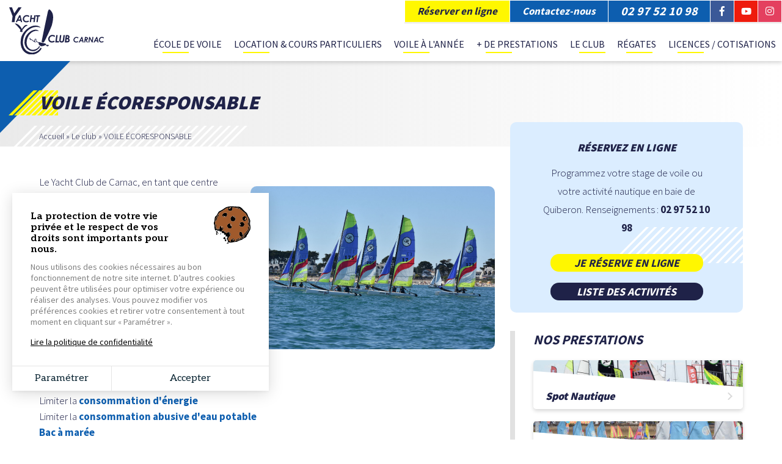

--- FILE ---
content_type: text/html; charset=UTF-8
request_url: https://www.yccarnac.com/voile-ecoresponsable
body_size: 11053
content:

<!DOCTYPE html>
<html lang="fr" dir="ltr" prefix="content: http://purl.org/rss/1.0/modules/content/  dc: http://purl.org/dc/terms/  foaf: http://xmlns.com/foaf/0.1/  og: http://ogp.me/ns#  rdfs: http://www.w3.org/2000/01/rdf-schema#  schema: http://schema.org/  sioc: http://rdfs.org/sioc/ns#  sioct: http://rdfs.org/sioc/types#  skos: http://www.w3.org/2004/02/skos/core#  xsd: http://www.w3.org/2001/XMLSchema# ">
    <head>
    <meta charset="utf-8" />
<link rel="canonical" href="https://www.yccarnac.com/voile-ecoresponsable" />
<meta name="description" content="Le Yacht Club de Carnac, en tant que centre nautique, tient à s&#039;inscrire dans une démarche de développement durable et à intégrer certaines pratiques. Nous prônons la préservation de l&#039;environnement et la protection de nos océans. Nous nous engageons à ce que nos activités limitent leur impact pour la préservation de la nature." />
<meta name="Generator" content="Drupal 8 (https://www.drupal.org)" />
<meta name="MobileOptimized" content="width" />
<meta name="HandheldFriendly" content="true" />
<meta name="viewport" content="width=device-width, initial-scale=1.0" />
<link rel="shortcut icon" href="/sites/yccarnac.com/files/favicon.png" type="image/png" />
<link rel="alternate" hreflang="fr" href="https://www.yccarnac.com/voile-ecoresponsable" />
<link rel="revision" href="https://www.yccarnac.com/voile-ecoresponsable" />

        <title>VOILE ÉCORESPONSABLE  | Yacht Club de Carnac</title>
        <link rel="stylesheet" media="all" href="/sites/yccarnac.com/files/css/css_38tQqBMH3jVxU1bcSAukChjE_89ehQFZbqFuWUdyeEU.css" />
<link rel="stylesheet" media="all" href="/modules/custom/cookies_grouplive/css/cookies.css?swid5f" />
<link rel="stylesheet" media="all" href="/sites/yccarnac.com/files/css/css_sIZ1iJyhEl7NEg8gavmCl18QmYL1TbSyx46K9_zl_cs.css" />
<link rel="stylesheet" media="print" href="/sites/yccarnac.com/files/css/css_AbpHGcgLb-kRsJGnwFEktk7uzpZOCcBY74-YBdrKVGs.css" />
<link rel="stylesheet" media="all" href="https://fonts.googleapis.com/css?family=Source+Sans+Pro:300,400,600,700,900|Roboto:300,400,700&amp;display=swap" />
<link rel="stylesheet" media="all" href="/sites/yccarnac.com/files/css/css_QVIr5WUQxuzOte2_DFv4wvDJy4yc3o5URctHr9VYpoY.css" />
<link rel="stylesheet" media="print" href="/sites/yccarnac.com/files/css/css_AbpHGcgLb-kRsJGnwFEktk7uzpZOCcBY74-YBdrKVGs.css" />
<link rel="stylesheet" media="all" href="/sites/yccarnac.com/files/css/css_P-bmp-CFu6MjYrqFEnEXYKbSUU5P6sm31S3gbr4Smek.css" />

            
<!--[if lte IE 8]>
<script src="/sites/yccarnac.com/files/js/js_VtafjXmRvoUgAzqzYTA3Wrjkx9wcWhjP0G4ZnnqRamA.js"></script>
<![endif]-->

                <!-- Chrome, Firefox OS and Opera -->
                <meta name="theme-color" content="#0D5EAF">
                <!-- Windows Phone -->
                <meta name="msapplication-navbutton-color" content="#0D5EAF">
                <!-- iOS Safari -->
                <meta name="apple-mobile-web-app-status-bar-style" content="#0D5EAF">
                </head>



                <body class="path-node page-node-type-contenu page-node-653">
                                        <a href="#main-content" class="visually-hidden focusable skip-link">
                        Aller au contenu principal
                    </a>
                    
                      <div class="dialog-off-canvas-main-canvas" data-off-canvas-main-canvas>
    <div class="layout-container">

    <header role="banner">
          <div class="region region-header">
    
<div id="block-yccarnac-theme-logoheader" class="block block-block-content block-block-content4ec251f5-2ed7-4372-94d0-66e3945fc59e block-logoheader">
	<a href="/"><img src="/themes/yccarnac_theme/images/interface/logo-yccarnac.svg" /></a>
     
    
</div>

<div id="block-lienshaut" class="block block-block-content block-block-content35f7e9da-a13a-4b6c-88a3-46fe4f62cf1e block-lienshaut">
    <div class="header-desc">Yacht Club de Carnac - École de voile et Club nautique en Baie de Quiberon dans le Morbihan - <img src="/themes/yccarnac_theme/images/svg/marker-bleu-header.svg" /> <a href="https://www.google.com/maps/dir/47.6594176,-2.8663808/Port+En+Dro+-+BP+30+56341+CARNAC/@47.620341,-3.1189034,11z/data=!3m1!4b1!4m9!4m8!1m1!4e1!1m5!1m1!1s0x48106d7c24f705ef:0x32f87eebcb30217!2m2!1d-3.0794351!2d47.5684828" target="_blank">Port en Dro, 56340 Carnac</a></div>
    <div class="header-liens">
            <a href="https://yccarnac.ouiresa.fr/" class="yellow" target='_blank'><span class="desktop">Réserver en ligne</span><span class="mobile">Réserver</span></a>
            <a href="https://www.yccarnac.com/contact-et-plan-dacces-lecole-de-voile-de-carnac" class="blue"><span class="desktop">Contactez-nous</span><span class="mobile"><i class="far fa-envelope"></i></span></a>
            <a href="tel:02 97 52 10 98" class="blue phone"><span class="desktop">02 97 52 10 98</span><span class="mobile"><i class="fas fa-phone"></i></span></a>

            <a href="https://www.facebook.com/YachtClubCarnac" class="social facebook" target="_blank"><i class="fab fa-facebook-f"></i></a>
            <a href="https://www.youtube.com/@YachtClubCarnac" class="social youtube" target="_blank"><i class="fab fa-youtube"></i></a>
            <a href="https://www.instagram.com/YachtClubCarnac/" class="social instagram" target="_blank"><i class="fab fa-instagram"></i></a>


    </div>


</div>
<div id="block-yccarnac-theme-navigationprincipale" class="block block-superfish block-superfishmain">
  
    
      
<ul id="superfish-main" class="menu sf-menu sf-main sf-horizontal sf-style-none">
  
<li id="main-menu-link-content3fcbda8b-7855-49bf-b662-469f46a299e8" class="sf-depth-1 menuparent"><a href="/lecole-francaise-de-voile" class="sf-depth-1 menuparent" target="" title="Ecole de voile Morbihan">École de voile</a><ul><li class="sf-depth-2 sf-no-children"><a href="https://www.yccarnac.com/stages-de-voile-de-printemps-bretagne" class="ecole-node-172"><span>STAGES DE VOILE DE PRINTEMPS - 2026</span></a></li><li class="sf-depth-2 sf-no-children"><a href="https://www.yccarnac.com/le-club-mouettons" class="ecole-node-1542"><span>LE CLUB MOUETTONS</span></a></li><li class="sf-depth-2 sf-no-children"><a href="https://www.yccarnac.com/supports-de-lecole-de-voile" class="ecole-node-696"><span>SUPPORTS DE L'ECOLE DE VOILE</span></a></li><li class="sf-depth-2 sf-no-children"><a href="https://www.yccarnac.com/stages-de-voile-pour-les-enfants-56" class="ecole-node-149"><span>STAGES DE VOILE D'ÉTÉ POUR LES ENFANTS </span></a></li><li class="sf-depth-2 sf-no-children"><a href="https://www.yccarnac.com/stages-de-voile-dete-adosadultes" class="ecole-node-148"><span>STAGES DE VOILE D'ÉTÉ ADOS/ADULTES </span></a></li><li class="sf-depth-2 sf-no-children"><a href="https://www.yccarnac.com/seances-en-groupe-team-building-morbihan" class="ecole-node-151"><span>ACTIVITÉS DE GROUPE </span></a></li></ul></li><li id="main-menu-link-content744df932-53d1-412e-ad28-ebc4cd3f1756" class="sf-depth-1 menuparent"><a href="/location-cours-particulier" class="sf-depth-1 menuparent" target="" title="Location bateau Morbihan, cours particuliers">Location &amp; cours particuliers</a><ul><li class="sf-depth-2 sf-no-children"><a href="https://www.yccarnac.com/les-supports-du-point-location-0">LES SUPPORTS DU POINT LOCATION</a></li><li class="sf-depth-2 sf-no-children"><a href="https://www.yccarnac.com/nouveaux-supports-du-point-location">NOUVEAUX SUPPORTS DU POINT LOCATION</a></li><li class="sf-depth-2 sf-no-children"><a href="https://www.yccarnac.com/sorties-decouverte-theme">SORTIES DÉCOUVERTE Á THÈME</a></li><li class="sf-depth-2 sf-no-children"><a href="https://www.yccarnac.com/les-baptemes-30-minutes-voilier-derivieur">BAPTÊMES DE 30 MINUTES </a></li><li class="sf-depth-2 sf-no-children"><a href="https://www.yccarnac.com/sortie-foil-sensation-carnac">SORTIES FOIL SENSATION</a></li><li class="sf-depth-2 sf-no-children"><a href="https://www.yccarnac.com/stand-paddle-morbihan">STAND-UP PADDLE</a></li><li class="sf-depth-2 sf-no-children"><a href="https://www.yccarnac.com/centre-rs-sailing">CENTRE RS SAILING</a></li></ul></li><li id="main-menu-link-content5277504a-068e-4747-be13-6b412e3b29fe" class="sf-depth-1 menuparent"><a href="/voile-lannee-un-plaisir-durable" class="sf-depth-1 menuparent" target="" title="Découverte du sport nautique à Carnac">Voile à l&#039;année</a><ul><li class="sf-depth-2 sf-no-children"><a href="https://www.yccarnac.com/pratiquer-aviron-carnac-morbihan">AVIRON AVYCC</a></li><li class="sf-depth-2 sf-no-children"><a href="https://www.yccarnac.com/voile-lannee-un-plaisir-durable">VOILE Á L'ANNÉE, UN PLAISIR DURABLE </a></li><li class="sf-depth-2 sf-no-children"><a href="https://www.yccarnac.com/nos-bateaux">NOS BATEAUX </a></li><li class="sf-depth-2 sf-no-children"><a href="https://www.yccarnac.com/easy-sailing-special-femmes">EASY SAILING SPECIAL FEMMES</a></li></ul></li><li id="main-menu-link-content60a63d78-61eb-463b-8097-de722bb5c90a" class="sf-depth-1 menuparent"><a href="/prestations-proposees" class="sf-depth-1 menuparent" target="" title="Formation voile dans le Morbihan">+ de prestations</a><ul><li class="sf-depth-2 sf-no-children"><a href="https://www.yccarnac.com/carte-cadeau-2">CARTE CADEAU</a></li><li class="sf-depth-2 sf-no-children"><a href="https://www.yccarnac.com/boutique">BOUTIQUE </a></li><li class="sf-depth-2 sf-no-children"><a href="https://www.yccarnac.com/carte-cadeau">CARTE CADEAU </a></li><li class="sf-depth-2 sf-no-children"><a href="https://www.yccarnac.com/cagnotte">CAGNOTTE </a></li><li class="sf-depth-2 sf-no-children"><a href="https://www.yccarnac.com/location-emplacement-bateaux-carnac">EMPLACEMENT </a></li><li class="sf-depth-2 sf-no-children"><a href="https://www.yccarnac.com/monitorat-de-voile-cqp">DEVENIR MONITEUR </a></li><li class="sf-depth-2 sf-no-children"><a href="https://www.yccarnac.com/location-de-salle-carnac">LOCATION DE SALLE </a></li><li class="sf-depth-2 sf-no-children"><a href="https://www.yccarnac.com/permis-cotier-morbihan-56">PERMIS COTIER </a></li><li class="sf-depth-2 sf-no-children"><a href="https://www.yccarnac.com/membre-du-ycc">MEMBRE du YCC</a></li><li class="sf-depth-2 sf-no-children"><a href="https://www.yccarnac.com/activites-carnac">ACTIVITES Á CARNAC </a></li><li class="sf-depth-2 sf-no-children"><a href="https://www.yccarnac.com/apprendre-nager">APPRENDRE A NAGER </a></li></ul></li><li id="main-menu-link-contenteabb571b-036e-407b-acbe-14aa9643fdba" class="sf-depth-1 menuparent"><a href="/le-ycc-ecole-de-voile-permis-cotier-et-regates" class="sf-depth-1 menuparent" target="" title="Le Yacht club de Carnac">Le club</a><ul><li class="sf-depth-2 sf-no-children"><a href="https://www.yccarnac.com/preventions-des-violences">PREVENTIONS DES VIOLENCES </a></li><li class="sf-depth-2 sf-no-children"><a href="https://www.yccarnac.com/assemblee-generale-exercice-2024-2025">ASSEMBLÉE GÉNÉRALE - exercice 2024 / 2025</a></li><li class="sf-depth-2 sf-no-children"><a href="https://www.yccarnac.com/qui-sommes-nous">QUI SOMMES NOUS ? </a></li><li class="sf-depth-2 sf-no-children"><a href="https://www.yccarnac.com/voile-en-competition-carnac">NOS SPORTIFS </a></li><li class="sf-depth-2 sf-no-children"><a href="https://www.yccarnac.com/nos-partenaires">NOS PARTENAIRES </a></li><li class="sf-depth-2 sf-no-children"><a href="https://www.yccarnac.com/voile-ecoresponsable">VOILE ÉCORESPONSABLE </a></li></ul></li><li id="main-menu-link-content1fdcd987-bce4-4fa1-ada3-53df9c4530e8" class="sf-depth-1 menuparent"><a href="/organisation-de-regates" class="sf-depth-1 menuparent" target="">Régates</a><ul><li class="sf-depth-2 sf-no-children menu-regates"><a href="https://www.yccarnac.com/inscription">INSCRIPTION </a></li><li class="sf-depth-2 sf-no-children menu-regates"><a href="https://www.yccarnac.com/calendrier-des-regates-bretagne">CALENDRIER DES RÉGATES </a></li><li class="sf-depth-2 sf-no-children menu-regates"><a href="https://www.yccarnac.com/infos-pratiques-organisation-regates">INFOS PRATIQUES </a></li><li class="sf-depth-2 sf-no-children menu-regates"><a href="https://www.yccarnac.com/benevole">BENEVOLE</a></li><li class="sf-depth-2 sf-no-children menu-regates"><a href="https://www.yccarnac.com/balisage-0">BALISAGE</a></li><li class="sf-depth-2 sf-no-children menu-regates"><a href="https://www.yccarnac.com/regates-propres">REGATES PROPRES</a></li><li class="sf-depth-2 sf-no-children"><a href="https://www.yccarnac.com/regates-morbihan/eurocat-38e-edition-2026" class="regate-menu">EUROCAT - 38e édition - 2026</a></li><li class="sf-depth-2 sf-no-children"><a href="https://www.yccarnac.com/regates-morbihan/world-championship-dart-18-2026" class="regate-menu">WORLD CHAMPIONSHIP DART 18 - JUILLET 2026</a></li><li class="sf-depth-2 sf-no-children"><a href="https://www.yccarnac.com/regates-morbihan/world-championship-aco-musto-skiff-2026" class="regate-menu">WORLD CHAMPIONSHIP ACO Musto Skiff  - 2026</a></li></ul></li><li id="main-menu-link-contenta045e597-4898-40e3-b5d1-34d17fb9f57d" class="sf-depth-1 sf-no-children"><a href="/licences" class="sf-depth-1" target="">Licences / Cotisations</a></li>
<style>
            .ecole-node-172 {
            background: url(https://www.yccarnac.com/sites/yccarnac.com/files/styles/vignette_menu/public/2020-02/DSC_3149_0.JPG?itok=o6Gik7Pc) no-repeat left center;
            background-size: auto 100%;
        }
            .ecole-node-1542 {
            background: url(https://www.yccarnac.com/sites/yccarnac.com/files/styles/vignette_menu/public/2024-05/Mouettons%203%20web%20tetes_0.jpg?itok=7OAmjtpe) no-repeat left center;
            background-size: auto 100%;
        }
            .ecole-node-696 {
            background: url(https://www.yccarnac.com/sites/yccarnac.com/files/styles/vignette_menu/public/2021-04/Nos%20supports_0.jpg?itok=QXs8wY4U) no-repeat left center;
            background-size: auto 100%;
        }
            .ecole-node-149 {
            background: url(https://www.yccarnac.com/sites/yccarnac.com/files/styles/vignette_menu/public/2020-02/DSC_6658_0.JPG?itok=q7suzqFl) no-repeat left center;
            background-size: auto 100%;
        }
            .ecole-node-148 {
            background: url(https://www.yccarnac.com/sites/yccarnac.com/files/styles/vignette_menu/public/2020-02/DSC_6632.JPG?itok=kpw4CgN1) no-repeat left center;
            background-size: auto 100%;
        }
            .ecole-node-151 {
            background: url(https://www.yccarnac.com/sites/yccarnac.com/files/styles/vignette_menu/public/2021-03/Groupe%20Bagneux%20-%2020.08.14%20%20%285%29.JPG?itok=E4yF0VkK) no-repeat left center;
            background-size: auto 100%;
        }
    </style>

</ul>

  </div>

  </div>

    </header>

    <main role="main">
        <a id="main-content" tabindex="-1"></a>
        <div class="title-content">
            <div class="wrapper-large">
                  <div class="region region-page-title">
    <div id="block-yccarnac-theme-page-title" class="block block-core block-page-title-block">
  
    
      
    <div class="">
        <h1  class="page-title"><span class="field field--name-title field--type-string field--label-hidden">VOILE ÉCORESPONSABLE </span>
</h1>
    </div>



  </div>
<div id="block-breadcrumbs" class="block block-system block-system-breadcrumb-block">
  
    
          <nav class="breadcrumb" role="navigation" aria-labelledby="system-breadcrumb">
                    <ol>
                <li> <a href="/">Accueil</a></li>

                                    <li><a href="https://www.yccarnac.com/le-ycc-ecole-de-voile-permis-cotier-et-regates"> Le club</a></li>
                    
                <li> VOILE ÉCORESPONSABLE </li>
            </ol>
            </nav>

  </div>

  </div>

            </div>
        </div>

        <div class="layout-content wrapper-large not-frontpage">
              <div class="region region-content">
    <div data-drupal-messages-fallback class="hidden"></div>
<div id="block-yccarnac-theme-content" class="block block-system block-system-main-block">
  
    
      

<article  data-history-node-id="653" role="article" about="/voile-ecoresponsable" class="node node--type-contenu node--view-mode-full">

    
        

    
    <div  class="node__content">

                    <div class="image-une"><a href="https://www.yccarnac.com/sites/yccarnac.com/files/styles/photo_contenu/public/2021-04/Voile%20%C3%A9coresponsable.jpg?itok=mBLx7JZG" class="fancybox" data-fancybox="photo-contenu">
                    <img src="https://www.yccarnac.com/sites/yccarnac.com/files/styles/photo_contenu/public/2021-04/Voile%20%C3%A9coresponsable.jpg?itok=mBLx7JZG" alt="">
                </a>
            </div>
        
        
                    
            <div class="clearfix text-formatted field field--name-body field--type-text-with-summary field--label-hidden field__item"><p>Le Yacht Club de Carnac, en tant que centre nautique, tient à s'inscrire dans une démarche de <strong>développement durable</strong> et à intégrer certaines pratiques. Nous prônons la <strong>préservation de l'environnement</strong> et la <strong>protection de nos océans</strong>. Nous nous engageons à ce que nos activités limitent leur impact pour la préservation de la nature.</p>

<ul>
	<li>Inciter le <strong>ramassage des déchets dans l'eau</strong> par des réductions tarifaires au <strong><u>Point Location</u></strong></li>
	<li><strong>Protection</strong> de la faune et de la flore</li>
	<li><strong>Poubelle</strong> à disposition des visiteurs et <strong>tri sélectif</strong></li>
	<li>Limiter la <strong>consommation d'énergie</strong></li>
	<li>Limiter la <strong>consommation abusive d'eau potable</strong></li>
	<li><strong>Bac à marée</strong></li>
	<li><strong>Ecocup</strong></li>
</ul>

<p>Notre club de voile Morbihannais s'engage également d'un point de vue sociétal. Nos offres de pratique, diverses et variées, donnent la possibilité à n'importe qui de pouvoir pratiquer une activité nautique. Nous rendons nos activités <strong>accessibles à tous</strong> par notre investissement dans du <a href="https://www.yccarnac.com/nouveaux-supports-au-spot-nautique">matériel facile à manier</a> et par notre éventail d'offres très large. Dès le plus jeune âge, nous sensibilisons nos adhérents aux bonnes pratiques. A partir du club des Mouettons et tout au long de leur apprentissage, nous mettons en place des <strong>outils pédagogiques</strong> pour rentrer dans une <strong>démarche écoresponsable</strong>.</p>

<p> </p>

<p>Ces engagements s'attèlent parfaitement avec la dimension <strong><a href="https://cnosf.franceolympique.com/cnosf/actus/7983-la-plateforme-rso-pour-un-sportcoresponsable.html">Sport&amp;coresponsable</a><a href="https://cnosf.franceolympique.com/cnosf/actus/7983-la-plateforme-rso-pour-un-sportcoresponsable.html" target="_blank"> du Comité National Olympique</a> et Sportif et la Responsabilité Sociétale des Organisations</strong>.</p></div>
      
        
        <div class="paragraphes">
                                                <div id="para-protection-de-lenvironnement" class="para-item clearfix para-item-photo-contenu pos-photo-1 nb-photos-3">
                                                    <h3 class="para-title">Protection de l&#039;environnement </h3>
                        
                                                    
                            <div class="para-photos clearfix">
                                                                    <div class="para-photo">
                                        <div class="para-photo-img"><a href="https://www.yccarnac.com/sites/yccarnac.com/files/styles/photo_contenu/public/2021-03/L%27eau%20est%20pr%C3%A9cieuse%20-%20Eric%20Bellande.jpg?itok=j7jTOapy" data-fancybox="group-652" data-caption="L&#039;eau est précieuse"><img src="https://www.yccarnac.com/sites/yccarnac.com/files/styles/photo_contenu/public/2021-03/L%27eau%20est%20pr%C3%A9cieuse%20-%20Eric%20Bellande.jpg?itok=j7jTOapy" /></a></div>
                                        <div class="para-photo-legende">L&#039;eau est précieuse</div>
                                    </div>
                                                                    <div class="para-photo">
                                        <div class="para-photo-img"><a href="https://www.yccarnac.com/sites/yccarnac.com/files/styles/photo_contenu/public/2021-03/Mouette%20-%20Eric%20Bellande.jpg?itok=FA87esU_" data-fancybox="group-652" data-caption="Protection de l&#039;environnement"><img src="https://www.yccarnac.com/sites/yccarnac.com/files/styles/photo_contenu/public/2021-03/Mouette%20-%20Eric%20Bellande.jpg?itok=FA87esU_" /></a></div>
                                        <div class="para-photo-legende">Protection de l&#039;environnement</div>
                                    </div>
                                                                    <div class="para-photo">
                                        <div class="para-photo-img"><a href="https://www.yccarnac.com/sites/yccarnac.com/files/styles/photo_contenu/public/2021-04/Ecocup%202.jpg?itok=73xK11fR" data-fancybox="group-652" data-caption="Ecocup"><img src="https://www.yccarnac.com/sites/yccarnac.com/files/styles/photo_contenu/public/2021-04/Ecocup%202.jpg?itok=73xK11fR" /></a></div>
                                        <div class="para-photo-legende">Ecocup</div>
                                    </div>
                                                            </div>
                                                    
                    </div>
                                                                <div id="para-recyclage-possible" class="para-item clearfix para-item-accordeon pos-photo- nb-photos-">

                        
                        <div class="para-desc elements">
                                                            <div class="block-elem elem-acc-1">
                                    <div class="titre-elem">
                                        LA COLLECTE ET AU TRAITEMENT DES ENGINS DE SIGNALISATION DE DÉTRESSE
                                    </div>
                                    <div class="texte-elem">
                                        <p><img alt="pyro " data-entity-type="file" data-entity-uuid="deb92a3f-0f33-4ba3-a108-c9293a8f57f2" src="/sites/yccarnac.com/files/inline-images/pyreo%20recyclage.jpg" /></p>

<p><strong>La Fédération Française de Voile poursuit son engagement sur les sujets environnementaux. Dans la continuité de son travail avec les éco-organismes APER et ECOLOGIC pour la collecte et le recyclage des bateaux de +2M50 et les ASL (Articles de Sports et de Loisirs). La FFVoile présente un nouvel acteur du recyclage en France, PYRéO.</strong></p>

<p>&nbsp;</p>

<p>PYRéO est l’éco-organisme français agréé par le Ministère de la Transition écologique dédié à la collecte et au traitement des engins de signalisation de détresse utilisés, périmés ou tout simplement dont les utilisateurs souhaitent se défaire. Cela concerne les feux à main, fumigènes et fusées parachutes.</p>

<p>&nbsp;</p>

<p><strong>Pourquoi recycler les engins de signalisation de détresse ?</strong></p>

<p>Le recyclage des engins de signalisation de détresse utilisés et périmés doit se faire dans le cadre de la loi AGEC (Anti-Gaspillage pour une Economie Circulaire) en rappelant l’importance de la :</p>

<p>Sécurité : un produit périmé risque de ne pas réagir « normalement ». Il risque de ne pas se déclencher ou de se déclencher en retard, ce qui peut provoquer des drames humains ou matériels.</p>

<p>Règlementaire : le défaut de signaux à bord ou la présentation de signaux périmés est une infraction, de même que leur utilisation à d’autres fin que le signalement de détresse.</p>

<p>Environnement : ces produits sont dans la catégorie des produits chimiques pouvant présenter un risque significatif pour la santé et l’environnement. Les remettre auprès de la filière permet de s’assurer qu’ils seront traités dans le respect de la santé et de l’environnement en limitant ainsi tous rejet dans l’atmosphère.</p>

<p>&nbsp;</p>

<p><strong>Comment s’organise le recyclage ?</strong></p>

<p>A la différence des deux premiers éco-organismes, ici pas de collecte directement dans les structures de la FFVoile. Pour que les engins pyrotechniques soient recyclés, il faut les amener gratuitement au magasin d’accastillage agréé le plus proche de chez vous (sans aucune obligation d’achat). Vous trouverez la cartographie des points de collecte sur le site internet de l’éco-organisme PYRéO:&nbsp;<a href="https://www.pyreo.fr/les-points-de-collecte/" target="_blank">https://www.pyreo.fr/les-points-de-collecte/</a></p>

<p>&nbsp;</p>

<p>&nbsp;</p>

<p>Si la quantité de produits dont vous souhaitez vous défaire est importante (plus de 15 produits) il faut traiter directement avec l’éco-organisme avant de se rendre en magasin afin que les équipes de PYRéO vous oriente vers le lieu le plus adapté. Pour les joindre, il faut envoyer un mail à l’adresse suivante: <a href="/cdn-cgi/l/email-protection" class="__cf_email__" data-cfemail="5b3834352f3a382f1b2b22293e34753d29">[email&#160;protected]</a> dans lequel vous indiquez:</p>

<ul>
	<li>Le nombre de feux à mains</li>
	<li>Le nombre de fumigènes</li>
	<li>Le nombre de fusées parachutes</li>
	<li>La ville dans laquelle vous êtes</li>
</ul>

<p>&nbsp;</p>

<p><strong>Que deviennent les engins pyrotechniques ensuite?</strong></p>

<p>Les produits une fois collectés sont envoyés dans deux centres de traitement, un à Pont de Buis en Bretagne et l’autre à Fos sur Mer dans les Bouches-du-Rhône. Il y a ainsi soit une valorisation énergétique, soit une valorisation matière selon le centre de traitement.</p>

<p>&nbsp;</p>

<p><strong>J’ai une question, qui joindre ?</strong></p>

<p>Pour toutes informations, le site internet de PYRéO&nbsp;<a href="https://www.pyreo.fr/" target="_blank">https://www.pyreo.fr/</a>&nbsp;vous permet de retrouver les éléments de cet article. Si vous avez des questions complémentaires, le service RSE (<a href="/cdn-cgi/l/email-protection#3f4d4c5a7f5959495056535a11594d"><span class="__cf_email__" data-cfemail="f0828395b09696869f999c95de9682">[email&#160;protected]</span></a>) se tient à votre disposition.</p>

                                    </div>
                                </div>
                                                    </div>


                    </div>
                                                                <div id="para-le-projet-second-souffle-avec-all-purpose-voilerie" class="para-item clearfix para-item-accordeon pos-photo- nb-photos-">

                        
                        <div class="para-desc elements">
                                                            <div class="block-elem elem-acc-1">
                                    <div class="titre-elem">
                                        Le projet SECOND SOUFFLE avec All Purpose Voilerie
                                    </div>
                                    <div class="texte-elem">
                                        <p><img alt="Second souffle" data-entity-type="file" data-entity-uuid="c78d34a0-8c4c-4ed0-8daf-ebcafec7c374" height="276" src="/sites/yccarnac.com/files/inline-images/700xauto_Second_Souffle_Proto_Poster_4.png" width="195" /> <img alt="Second souffle" data-entity-type="file" data-entity-uuid="bdec959b-97b5-407a-a0be-912f14e9d627" height="274" src="/sites/yccarnac.com/files/inline-images/700xauto_Second_Souffle_Schema_orga_Second_Souffle_-_fond_jaune.png" width="230" /></p>

<p><strong>Donnez une seconde vie à vos voiles!</strong></p>

<p>Et si, au lieu de ne rien en faire ou de les jeter, on les réparait, on les réutilisait ?</p>

<p>En 2020, All Purpose a décidé d’acter son engagement en initiant une<strong> démarche RSE (Responsabilité sociétale des entreprises) pour agir positivement et réduire son impact pour contribuer aux enjeux environnementaux et sociétaux dans la voile de compétition et de plaisance.</strong></p>

<p>L'économie circulaire propose de repenser nos modes de production et de consommation afin d'optimiser l'utilisation des ressources naturelles et de limiter les déchets générés.</p>

<p>Sur ce principe, All Purpose met ainsi en œuvre une solution opérationnelle avec SECOND SOUFFLE.</p>

<p><u>Quels sont les objectifs du projet?</u></p>

<ul>
	<li>Développer la valorisation des voiles usagées pour prolonger leurs vies</li>
	<li>Réduire l'utilisation de matière première neuve</li>
	<li>Favoriser le développement d’une économie circulaire dans le secteur de la voile</li>
	<li>Réduire le nombre de voiles enfouies ou incinérées</li>
	<li>Sensibiliser et promouvoir l’adoption de comportements plus responsables</li>
	<li>Mettre en place un service de collecte de proximité ouvert à tous</li>
	<li>Proposer des voiles à prix accessibles</li>
	<li>Renforcer l’engagement d’All Purpose dans le Développement Durable</li>
</ul>

<p><strong>Deux moyens de collecte&nbsp;:</strong></p>

<ol>
	<li>Vous déposez votre voile au point de collecte sous l'escalier du YC Carnac</li>
	<li>Vous demandez une expertise de votre voile via notre formulaire accessible via le QR code présent sur le lieu de collecte ou connectez-vous directement au <a href="https://docs.google.com/forms/d/e/1FAIpQLSed-CZ-4KETHZEWP11klFlWj7okQxYTBDGquD8kK-gqVYhQQQ/viewform" target="_blank">lien suivant</a></li>
</ol>

<p><strong>&nbsp;Pourquoi?</strong></p>

<p>Notre démarche est transversale, en participant à cette opération, vous contribuez vous-même à la réduction des déchets et à l’intérêt du développement durable, du réemploi et de la réutilisation de leurs voiles.</p>

<p>&nbsp;</p>

                                    </div>
                                </div>
                                                    </div>


                    </div>
                                    </div>

        
    </div>

</article>

  </div>

  </div>

              <div class="region region-sidebar-right">
    <div id="block-contenubarrelaterale" class="block block-block-content block-block-content2ad375d0-e775-41e4-acd5-132a5cecd905">

    <div class="reservez-en-ligne">
        <div class="titre">Réservez en ligne</div>
        <p class="description">Programmez votre stage de voile ou votre activité nautique en baie de Quiberon. Renseignements : <a href="tel:02 97 52 10 98">02 97 52 10 98</a></p>
        <a href="https://yccarnac.ouiresa.fr/boutique/19" class="yellow-btn" target="_blank">Je réserve en ligne</a>
        <a href="/activites-nautiques-yacht-club-carnac" class="blue-btn dark">Liste des activités</a>
    </div>

            <div class="blocs-liens">
            <div class="titre-bloc">Nos prestations</div>
                             
                    <a href="https://www.yccarnac.com/location-cours-particuliers" class="bloc-accueil"> 
                                            <div class="image" style="background: url('https://www.yccarnac.com/sites/yccarnac.com/files/styles/bloc_accueil_bas/public/2021-01/EFV%202014%20-%20P.Maheo%20-%20Groupe%20%2898%29.JPG?itok=VV3TdtgG') no-repeat center; background-size: cover;"></div>
                        <div class="contenu">
                            <div class="titre">
                                                                    Spot Nautique<br>                                                            </div>
                        </div>

                                            </a>
                                         
                    <a href="https://www.yccarnac.com/lecole-francaise-de-voile" class="bloc-accueil"> 
                                            <div class="image" style="background: url('https://www.yccarnac.com/sites/yccarnac.com/files/styles/bloc_accueil_bas/public/2021-01/EFV%202014%20-%20P.Maheo%20-%20Groupe%20WEB%20%28137%29_0.jpg?itok=d_nMxkO0') no-repeat center; background-size: cover;"></div>
                        <div class="contenu">
                            <div class="titre">
                                                                    Ecole de voile<br>                                                            </div>
                        </div>

                                            </a>
                                         
                    <a href="https://www.yccarnac.com/les-sorties-decouvertes-theme" class="bloc-accueil"> 
                                            <div class="image" style="background: url('https://www.yccarnac.com/sites/yccarnac.com/files/styles/bloc_accueil_bas/public/2021-01/FB_IMG_1564177418802.jpg?itok=sGLjPSBr') no-repeat center; background-size: cover;"></div>
                        <div class="contenu">
                            <div class="titre">
                                                                    Voile à l&#039;année<br>                                                            </div>
                        </div>

                                            </a>
                            </div>

</div>

  </div>

        </div>
        <div class="map-content">
            
        </div>

    </main>

    <footer role="contentinfo">
          <div class="region region-footer">
    <div id="block-contenufooter" class="block block-block-content block-block-content5d2a48b4-0b12-44cd-b6b9-1aefc19e3745">

    <div class="contact">
        <div class="adresse"><strong>Yacht Club de Carnac</strong> - Port en Dro, 56340 Carnac</div> <a href="tel:02 97 52 10 98" class="phone">02 97 52 10 98</a>
    </div>

    <div class="wrapper menus-footer">
        <div class="menu-gauche">
            <div class="titre"><span>Le Yacht club de Carnac</span></div>
            <ul>
                <li><a href="https://www.yccarnac.com/le-ycc-ecole-de-voile-permis-cotier-et-regates">Découvrir le club nautique</a></li>
                <li><a href="https://www.yccarnac.com/lequipe-du-yacht-club-carnac">L'équipe du club de voile</a></li>
                                <li><a href="https://www.yccarnac.com/voile-en-competition-carnac">École de sport et compétition</a></li>
                <li><a href="https://www.yccarnac.com/location-emplacement-bateaux-carnac">Emplacement pour bateaux</a></li>
                <li><a href="https://www.yccarnac.com/benevoles-du-centre-nautique">Bénévoles du centre nautique</a></li>
                <li><a href="https://www.yccarnac.com/location-de-salle-carnac">Location de salle</a></li>
            </ul>
        </div>
        <div class="menu-droit">
            <div class="titre"><span>Activités nautiques à Carnac</span></div>
            <ul>
                <li><a href="https://www.yccarnac.com/stages-de-voile-pour-les-enfants-56">Stages de voile enfant</a></li>
                <li><a href="https://www.yccarnac.com/stages-de-voile-dete-adosadultes">Stages de voile ados et adultes</a></li>
                <li><a href="https://www.yccarnac.com/seances-en-groupe-team-building-morbihan">Activités nautiques en groupes</a></li>
                <li><a href="https://www.yccarnac.com/location-cours-particulier">Location et cours particuliers</a></li>
                <li><a href="https://www.yccarnac.com/sorties-decouverte-theme">Découverte nautique</a></li>
                <li><a href="https://www.yccarnac.com/permis-cotier-morbihan-56">Permis côtier</a></li>
                <li><a href="https://www.yccarnac.com/monitorat-de-voile-cqp">Monitorat de voile</a></li>
                <li><a href="https://www.yccarnac.com/organisation-de-regates">Régates</a></li>
            </ul>
        </div>
    </div>
    
    <div class="menu-autres">
        <a href="https://www.yccarnac.com/licences">Licence FFVoile</a>
        <a href="https://www.google.com/maps/dir/47.6594176,-2.8663808/Port+En+Dro+-+BP+30+56341+CARNAC/@47.620341,-3.1189034,11z/data=!3m1!4b1!4m9!4m8!1m1!4e1!1m5!1m1!1s0x48106d7c24f705ef:0x32f87eebcb30217!2m2!1d-3.0794351!2d47.5684828" target="_blank">Nous situer</a>
        <a href="https://www.yccarnac.com/contact-et-plan-dacces-lecole-de-voile-de-carnac">Contact</a>
    </div>

</div>

<div class="clear"></div>
<div id="block-yccarnac-theme-copyright" class="block block-block-content block-block-content137b6229-543b-4c5f-95c6-a154a63f0f71">

    <div class="gl-copy">
        © 2026 Yacht Club de Carnac  - Tous droits réservés - <a href="https://www.yccarnac.com/mentions-legales">Mentions légales</a><br />
        <a href="https://www.grouplive.net" target="_blank" class="grouplive" title="Agence web sites Internet et applications"><img src="//www.grouplive.net/sites/all/themes/grouplive/imgs/picto-gl-light-2021.svg" alt="Agence web sites Internet et applications"></a> <a href="https://www.grouplive.net" target="_blank" title="Création site web et application">Grouplive - Création de site Internet Bretagne</a>
    </div>
</div>

  </div>

    </footer>

</div>
  </div>

                    
                <script data-cfasync="false" src="/cdn-cgi/scripts/5c5dd728/cloudflare-static/email-decode.min.js"></script><script type="application/json" data-drupal-selector="drupal-settings-json">{"path":{"baseUrl":"\/","scriptPath":null,"pathPrefix":"","currentPath":"node\/653","currentPathIsAdmin":false,"isFront":false,"currentLanguage":"fr"},"pluralDelimiter":"\u0003","suppressDeprecationErrors":true,"cgl_analytics_ga":false,"cgl_analytics_gtag":"GTM-T98KX8H","cgl_gtag_module":1,"cgl_pixel_fb":false,"couleur1":"#0d5eaf","couleur2":"#ffffff","logo":"\/sites\/yccarnac.com\/files\/logo-admin_0.png","description":"Ce site web utilise des cookies, vous pouvez les g\u00e9rer ici.","confident":"https:\/\/www.yccarnac.com\/mentions-legales","superfish":{"superfish-main":{"id":"superfish-main","sf":{"delay":"300","animation":{"opacity":"show","height":"show"},"speed":"fast"},"plugins":{"smallscreen":{"mode":"window_width","breakpoint":1200,"expandText":"D\u00e9plier","collapseText":"Replier","title":"Navigation principale"},"supposition":true,"supersubs":true}}},"user":{"uid":0,"permissionsHash":"d9849456ba58a22ae548ce0715e9baeeda82bce0347989824aa610e9577edabe"}}</script>
<script src="/sites/yccarnac.com/files/js/js_CQkntnr6U_840VXKQyJL0P_B2FXbkguFAsnaEmK7j84.js"></script>
<script src="/modules/custom/cookies_grouplive/tarteaucitron-1.17/tarteaucitron.js?v=1.6.0"></script>
<script src="/sites/yccarnac.com/files/js/js_wpT3P70Tf0ZZT6yx6u8CYMu_wXizSptSXSdnj9QtRlY.js"></script>

                    <script defer src="https://static.cloudflareinsights.com/beacon.min.js/vcd15cbe7772f49c399c6a5babf22c1241717689176015" integrity="sha512-ZpsOmlRQV6y907TI0dKBHq9Md29nnaEIPlkf84rnaERnq6zvWvPUqr2ft8M1aS28oN72PdrCzSjY4U6VaAw1EQ==" data-cf-beacon='{"version":"2024.11.0","token":"01098274136d41c8bcdd55f4cc267a2c","r":1,"server_timing":{"name":{"cfCacheStatus":true,"cfEdge":true,"cfExtPri":true,"cfL4":true,"cfOrigin":true,"cfSpeedBrain":true},"location_startswith":null}}' crossorigin="anonymous"></script>
</body>
                    </html>


--- FILE ---
content_type: text/css
request_url: https://www.yccarnac.com/modules/custom/cookies_grouplive/css/cookies.css?swid5f
body_size: 14
content:
/*
To change this license header, choose License Headers in Project Properties.
To change this template file, choose Tools | Templates
and open the template in the editor.
*/
/* 
    Created on : 17 mai 2021, 15:54:35
    Author     : stagiaire
*/

body #tarteaucitronRoot div#tarteaucitronAlertBig {
    min-width: 285px;
    max-width: 700px;
    height: auto;
    margin: auto;
    left: 50%;
    top: 50%;
    border-radius: 0 !important;
    padding: 50px 0;
}

#tarteaucitronRoot .tarteaucitronDeny {
    background: #333 !important;
}

#tarteaucitronAlertBig #tarteaucitronCloseAlert, #tarteaucitronAlertBig #tarteaucitronPersonalize, #tarteaucitronAlertBig #tarteaucitronPersonalize2, .tarteaucitronCTAButton, #tarteaucitron #tarteaucitronPrivacyUrl, #tarteaucitron #tarteaucitronPrivacyUrlDialog, #tarteaucitronRoot .tarteaucitronDeny, #tarteaucitronRoot .tarteaucitronAllow {
    margin: 5px;
}

#tarteaucitronRoot span#tarteaucitronDisclaimerAlert {
    font-size: 14px !important;
}

--- FILE ---
content_type: text/css
request_url: https://www.yccarnac.com/sites/yccarnac.com/files/css/css_QVIr5WUQxuzOte2_DFv4wvDJy4yc3o5URctHr9VYpoY.css
body_size: 8610
content:
body{font-family:'Source Sans Pro',sans-serif;font-size:16px;color:#1F2248;}body p,body ul li{font-size:17px;line-height:26px;}strong{font-weight:700;}em{font-style:italic;}main{clear:both;}.layout-container{overflow:hidden;}a{color:#1F2248;}.wrapper{position:relative;width:90%;max-width:1200px;margin:0 auto;}.wrapper-large{position:relative;width:90%;max-width:1365px;margin:0 auto;}.blue-btn{display:inline-block;text-decoration:none;color:#fff;background:#0D5EAF;border-radius:20px;font-weight:700;font-style:italic;text-transform:uppercase;font-size:18px;line-height:23px;padding:2px 30px;border:none;transition:all 200ms ease-in-out;}.blue-btn:hover{background:#1F2248;}.blue-btn.dark{background:#1F2248;}.blue-btn.dark:hover{background:#0D5EAF;}.yellow-btn{display:inline-block;text-decoration:none;color:#1F2248;background:#FFF700;border-radius:20px;font-weight:700;font-style:italic;text-transform:uppercase;font-size:18px;line-height:23px;padding:5px 30px;border:none;transition:all 200ms ease-in-out;}.yellow-btn:hover{color:#fff;background:#1F2248;}.title-yellow-before{font-size:32px;line-height:40px;font-weight:900;font-style:italic;text-transform:uppercase;position:relative;}.title-yellow-before:before{content:'';width:76px;height:38px;position:absolute;left:-46px;top:1px;z-index:-1;background:url(/themes/yccarnac_theme/images/svg/lines-before-title-yellow.svg) no-repeat center;background-size:contain;}header{height:100px;background-color:#fff;-moz-box-shadow:0px 3px 6px 0px rgba(0,0,0,0.16);-webkit-box-shadow:0px 3px 6px 0px rgba(0,0,0,0.16);-o-box-shadow:0px 3px 6px 0px rgba(0,0,0,0.16);box-shadow:0px 3px 6px 0px rgba(0,0,0,0.16);}header .block-logoheader{position:absolute;top:12px;left:15px;z-index:10;}header .block-lienshaut{float:right;display:flex;margin-top:1px;padding-bottom:8px;background:url(/themes/yccarnac_theme/images/svg/ligne-liens-header.svg) no-repeat right bottom;}header .block-lienshaut .header-desc{font-size:16px;font-weight:300;height:35px;line-height:35px;margin-right:20px;}header .block-lienshaut .header-desc img{margin:0 2px -2px 2px;}header .block-lienshaut .header-liens{display:flex;justify-content:flex-end;margin-right:1px;}header .block-lienshaut .header-liens a{height:35px;line-height:35px;color:#fff;font-size:17px;font-style:italic;text-align:center;display:inline-block;text-decoration:none;margin-left:1px;}header .block-lienshaut .header-liens a.blue{background:#0D5EAF;font-weight:700;padding:0 20px;}header .block-lienshaut .header-liens a.blue.phone{font-size:20px;line-height:34px;}header .block-lienshaut .header-liens a.yellow{background:#0D5EAF;font-weight:700;padding:0 20px;color:#1F2248;background:#FFF700;}header .block-lienshaut .header-liens a.social{width:38px;}header .block-lienshaut .header-liens a.social.facebook{background:#3B5998;font-size:16px;}header .block-lienshaut .header-liens a.social.twitter{background:#55ACEE;font-size:15px;}header .block-lienshaut .header-liens a.social.youtube{background:#ee1b0d;font-size:15px;}header .block-lienshaut .header-liens a.social.instagram{background:#E4405F;font-size:16px;}header .block-lienshaut .header-liens a.blue:hover,header .block-lienshaut .header-liens a.yellow:hover,header .block-lienshaut .header-liens a.social.facebook:hover,header .block-lienshaut .header-liens a.social.twitter:hover,header .block-lienshaut .header-liens a.social.instagram:hover{color:#fff;background:#1F2248;}header .block-superfish{width:calc(100% - 200px);float:right;position:relative;}header #superfish-main{text-align:right;position:relative;}header #superfish-main > li{display:inline-block;float:none;margin-left:15px;}header #superfish-main > li > a{padding:15px 14px;font-size:19px;text-transform:uppercase;text-align:center;text-decoration:none;position:relative;}header #superfish-main > li > a:after{content:'';position:absolute;left:25px;bottom:13px;height:2px;right:calc(100% - 68px);background:#FFF700;transition:all 200ms ease-in-out;}header #superfish-main > li > a:before{content:'';position:absolute;bottom:8px;left:calc(50% - 8px);width:16px;height:6px;background:url(/themes/yccarnac_theme/images/svg/arrow-hover-menu.svg) no-repeat center;opacity:0;transition:all 200ms ease-in-out;}header #superfish-main > li > a:hover:after,header #superfish-main > li.sfHover > a:after{width:auto;right:25px;background:#1F2248;}header #superfish-main > li > a:hover:before,header #superfish-main > li.sfHover > a:before{opacity:1;}ul.sf-menu .sf-sub-indicator{display:none;}header #superfish-main > #main-menu-link-content3fcbda8b-7855-49bf-b662-469f46a299e8{position:static;}header #superfish-main > #main-menu-link-content3fcbda8b-7855-49bf-b662-469f46a299e8 ul{left:auto;width:100% !important;max-width:1300px;top:56px;border-top:solid 1px rgba(0,0,0,0.15);background:#fff;display:none;border-radius:0 0 10px 10px;flex-wrap:wrap;align-items:center;width:auto !important;-moz-box-shadow:0px 3px 6px 0px rgba(0,0,0,0.16);-webkit-box-shadow:0px 3px 6px 0px rgba(0,0,0,0.16);-o-box-shadow:0px 3px 6px 0px rgba(0,0,0,0.16);box-shadow:0px 3px 6px 0px rgba(0,0,0,0.16);}header #superfish-main > li ul{display:none;min-width:340px;}header #superfish-main > #main-menu-link-content3fcbda8b-7855-49bf-b662-469f46a299e8.sfHover ul{display:flex;}header #superfish-main > #main-menu-link-content3fcbda8b-7855-49bf-b662-469f46a299e8 ul li{margin:15px 30px;width:100%;max-width:330px;border-radius:10px;overflow:hidden;transition:all 200ms ease-in-out;}header #superfish-main > #main-menu-link-content3fcbda8b-7855-49bf-b662-469f46a299e8 ul li:hover{-moz-box-shadow:0px 3px 6px 0px rgba(0,0,0,0.16);-webkit-box-shadow:0px 3px 6px 0px rgba(0,0,0,0.16);-o-box-shadow:0px 3px 6px 0px rgba(0,0,0,0.16);box-shadow:0px 3px 6px 0px rgba(0,0,0,0.16);}header #superfish-main > #main-menu-link-content3fcbda8b-7855-49bf-b662-469f46a299e8 ul li a{display:flex;flex-direction:column;font-size:20px;text-align:left;font-weight:700;padding-left:90px;min-height:76px;font-style:italic;text-decoration:none;text-transform:uppercase;}header #superfish-main > #main-menu-link-content3fcbda8b-7855-49bf-b662-469f46a299e8 ul li a span{background:#fff;line-height:20px;position:relative;z-index:5;}header #superfish-main > #main-menu-link-content3fcbda8b-7855-49bf-b662-469f46a299e8 ul li a span.bottom{margin-left:47px;}header #superfish-main > li:not(#main-menu-link-content3fcbda8b-7855-49bf-b662-469f46a299e8) ul{top:56px;border-top:solid 1px rgba(0,0,0,0.15);overflow:hidden;background:#fff;border-radius:0 0 10px 10px;-moz-box-shadow:0px 3px 6px 0px rgba(0,0,0,0.16);-webkit-box-shadow:0px 3px 6px 0px rgba(0,0,0,0.16);-o-box-shadow:0px 3px 6px 0px rgba(0,0,0,0.16);box-shadow:0px 3px 6px 0px rgba(0,0,0,0.16);}header #superfish-main > li:not(#main-menu-link-content3fcbda8b-7855-49bf-b662-469f46a299e8).sfHover ul{}header #superfish-main > li:not(#main-menu-link-content3fcbda8b-7855-49bf-b662-469f46a299e8) ul li a{text-align:left;text-decoration:none;padding:5px 20px;width:100%;border-bottom:solid 1px rgba(0,0,0,0.1);}header #superfish-main > li:not(#main-menu-link-content3fcbda8b-7855-49bf-b662-469f46a299e8) ul li a:hover{color:#fff;background:#0D5EAF;}header #superfish-main > li:not(#main-menu-link-content3fcbda8b-7855-49bf-b662-469f46a299e8) ul li:last-of-type a{border-bottom:none;}header #superfish-main > li:not(#main-menu-link-content3fcbda8b-7855-49bf-b662-469f46a299e8) ul li a.regate-menu{padding:0 5px 0 40px;font-weight:600;position:relative;overflow:hidden;text-overflow:ellipsis;display:-webkit-box;max-height:30px;line-height:30px;font-size:15px;-webkit-line-clamp:1;-webkit-box-orient:vertical;}header #superfish-main > li:not(#main-menu-link-content3fcbda8b-7855-49bf-b662-469f46a299e8) ul li a.regate-menu:before{content:'\f054';font-family:"Font Awesome 5 Free";position:absolute;top:0px;left:22px;font-size:12px;color:#0D5EAF;}header #superfish-main > li:not(#main-menu-link-content3fcbda8b-7855-49bf-b662-469f46a299e8) ul li a.regate-menu:hover:before{color:#fff;}#social-wall .instagram_gallery > a{font-size:18px;}a[data-caption]:hover::before{content:'';position:absolute;left:0;bottom:0;right:0;height:30px;z-index:15;background:linear-gradient(transparent,#fff);}a[data-caption]:hover::after{font-size:15px !important;line-height:20px !important;color:#333 !important;position:absolute !important;top:0 !important;padding:10px !important;text-align:left !important;overflow:hidden !important;}#block-reseauxsociauxaccueil{width:95%;max-width:1365px;margin:80px auto 0 auto;}#block-reseauxsociauxaccueil h2{margin-bottom:25px;}#social-wall .instagram_gallery{margin-top:55px;display:flex;flex-wrap:wrap;justify-content:space-around;}#social-wall .instagram_gallery .post{margin-bottom:50px;text-align:center;display:flex;flex-direction:column;text-decoration:none;background:#fff;-moz-box-shadow:0px 3px 6px 0px rgba(0,0,0,0.16);-webkit-box-shadow:0px 3px 6px 0px rgba(0,0,0,0.16);-o-box-shadow:0px 3px 6px 0px rgba(0,0,0,0.16);box-shadow:0px 3px 6px 0px rgba(0,0,0,0.16);border-radius:10px;overflow:hidden;max-width:360px;}#social-wall .instagram_gallery .post .post-picture{height:220px;}#social-wall .instagram_gallery .post .date{color:#94999F;font-size:15px;margin-top:15px;margin-bottom:15px;}#social-wall .instagram_gallery .post .texte{flex:1 1 auto;display:flex;align-items:center;padding:15px;color:#12100F;font-size:15px;line-height:20px;}#social-wall .instagram_gallery .post .texte a{color:#0d5eaf;text-decoration:none;}#social-wall .instagram_gallery .post .lien{color:#12100F;font-weight:700;margin-bottom:15px;display:inline-block;text-decoration:none;font-size:18px;}#social-wall .instagram_gallery .post .lien:hover,#social-wall .instagram_gallery .post .text a:hover{text-decoration:underline;}#social-wall .instagram_gallery .post .tweet-link{margin-top:15px;}#social-wall .instagram_gallery .post .lien .fa-twitter{color:#55acee;}#social-wall .instagram_gallery .post .lien .fa-instagram{color:#e8657b;}.grid__item,.grid__col-sizer{width:30%;}.grid__gutter-sizer{width:4%;}.title-content{overflow:hidden;background:linear-gradient(to right,rgba(115,115,115,0.15),transparent);}.title-content .wrapper-large{z-index:5;}.title-content .wrapper-large:before{content:'';position:absolute;left:-375px;top:0;bottom:0;width:426px;z-index:-1;background:url(/themes/yccarnac_theme/images/interface/bg-page-title.png) no-repeat;}.title-content .region-page-title{min-height:140px;position:relative;padding:48px 0 40px 0;}.title-content .region-page-title h1{max-width:850px;font-size:32px;line-height:40px;font-weight:900;font-style:italic;text-transform:uppercase;position:relative;z-index:10;}.title-content .region-page-title h1:before{content:'';width:81px;height:71px;position:absolute;left:-50px;top:0;z-index:-1;background:url(/themes/yccarnac_theme/images/svg/before-page-title.svg) no-repeat;}.title-content .region-page-title #block-breadcrumbs{position:absolute;bottom:0;left:0;z-index:5;width:100%;max-width:515px;}.title-content .region-page-title #block-breadcrumbs:before{content:'';width:407px;height:59px;position:absolute;top:-8px;left:-66px;z-index:-1;background:url(/themes/yccarnac_theme/images/svg/bg-breadcrumbs.svg) no-repeat center;}.title-content .region-page-title #block-breadcrumbs li,.title-content .region-page-title #block-breadcrumbs li a{font-size:14px;line-height:18px;font-weight:300;text-decoration:none;}.title-content .region-page-title #block-breadcrumbs li a:hover{text-decoration:underline;}.layout-content.not-frontpage{display:flex;margin:45px auto 150px auto;}.layout-content.not-frontpage .region-content{flex:1 1 68%;overflow:hidden;}.layout-content.not-frontpage .region-sidebar-right{flex:0 1 400px;margin-left:25px;margin-top:-85px;}#block-contenubarrelaterale .reservez-en-ligne{background:url(/themes/yccarnac_theme/images/svg/bg-breadcrumbs.svg) no-repeat 164px 172px #DBEDFF;border-radius:10px;display:flex;flex-direction:column;justify-content:center;align-items:center;text-align:center;padding:30px 50px 20px;}#block-contenubarrelaterale .reservez-en-ligne .titre{font-size:18px;line-height:23px;font-weight:900;font-style:italic;text-transform:uppercase;margin-bottom:15px;}#block-contenubarrelaterale .reservez-en-ligne p{font-size:17px;line-height:30px;font-weight:300;margin-bottom:10px;}#block-contenubarrelaterale .reservez-en-ligne p a{font-weight:700;text-decoration:none;}#block-contenubarrelaterale .reservez-en-ligne .yellow-btn,#block-contenubarrelaterale .reservez-en-ligne .blue-btn{padding:3px 30px;width:100%;max-width:250px;margin-top:18px;}#block-contenubarrelaterale .blocs-liens{margin-top:30px;padding-left:30px;border-left:solid 8px #E1E1E1;}#block-contenubarrelaterale .blocs-liens .titre-bloc{font-size:22px;line-height:28px;font-weight:700;font-style:italic;text-transform:uppercase;}#block-contenubarrelaterale .blocs-liens .bloc-accueil{border-radius:5px;margin-top:20px;text-decoration:none;display:block;overflow:hidden;transition:all 200ms ease-in-out;-moz-box-shadow:0px 3px 6px 0px rgba(0,0,0,0.16);-webkit-box-shadow:0px 3px 6px 0px rgba(0,0,0,0.16);-o-box-shadow:0px 3px 6px 0px rgba(0,0,0,0.16);box-shadow:0px 3px 6px 0px rgba(0,0,0,0.16);}#block-contenubarrelaterale .blocs-liens .bloc-accueil:hover{-moz-box-shadow:0px 3px 6px 0px rgba(0,0,0,0.3);-webkit-box-shadow:0px 3px 6px 0px rgba(0,0,0,0.3);-o-box-shadow:0px 3px 6px 0px rgba(0,0,0,0.3);box-shadow:0px 3px 6px 0px rgba(0,0,0,0.3);}#block-contenubarrelaterale .blocs-liens .bloc-accueil .image{min-height:70px;}#block-contenubarrelaterale .blocs-liens .bloc-accueil .contenu{padding:0 30px 10px 20px;position:relative;z-index:5;margin-top:-23px;}#block-contenubarrelaterale .blocs-liens .bloc-accueil .contenu:before{content:'';height:65px;position:absolute;left:-3px;right:-3px;top:-30px;z-index:-1;background:url(/themes/yccarnac_theme/images/svg/before-bloc-sidebar.svg) no-repeat top center;background-size:cover;}#block-contenubarrelaterale .blocs-liens .bloc-accueil .contenu:after{content:'';position:absolute;right:15px;bottom:15px;width:12px;height:12px;background:url(/themes/yccarnac_theme/images/svg/arrow-bloc-grey.svg) no-repeat center;}#block-contenubarrelaterale .blocs-liens .bloc-accueil .titre{font-size:18px;line-height:23px;font-weight:900;font-style:italic;transition:all 200ms ease-in-out;}#block-contenubarrelaterale .blocs-liens .bloc-accueil:hover .titre{color:#0D5EAF;}.liste-actualites{display:flex;flex-wrap:wrap;}.liste-actualites .actualite{width:100%;max-width:285px;margin:10px;text-decoration:none;border-radius:10px;overflow:hidden;-moz-box-shadow:0px 3px 6px 0px rgba(0,0,0,0.16);-webkit-box-shadow:0px 3px 6px 0px rgba(0,0,0,0.16);-o-box-shadow:0px 3px 6px 0px rgba(0,0,0,0.16);box-shadow:0px 3px 6px 0px rgba(0,0,0,0.16);}.liste-actualites .actualite:hover{-moz-box-shadow:0px 3px 6px 0px rgba(0,0,0,0.3);-webkit-box-shadow:0px 3px 6px 0px rgba(0,0,0,0.3);-o-box-shadow:0px 3px 6px 0px rgba(0,0,0,0.3);box-shadow:0px 3px 6px 0px rgba(0,0,0,0.3);}.liste-actualites .actualite .image{min-height:172px;background:#f2f2f2;}.liste-actualites .actualite .contenu{padding:10px 25px 20px;}.liste-actualites .actualite .contenu .date{color:#0D5EAF;font-weight:700;}.titre-actus{font-size:20px;line-height:26px;font-weight:700;font-style:italic;margin-bottom:10px;text-transform:uppercase;}.liste-actualites .actualite .contenu .titre{font-size:18px;line-height:19px;font-weight:900;font-style:italic;margin:5px 0;transition:all 200ms ease-in-out;}.liste-actualites .actualite .contenu .resume{font-weight:300;line-height:20px;font-size:15px;}#block-listemembres .bloc-categorie{margin-bottom:30px;}#block-listemembres .bloc-categorie .titre-categorie{font-size:22px;line-height:26px;font-weight:700;font-style:italic;text-transform:uppercase;margin-bottom:10px;}#block-listemembres .bloc-categorie .liste-membres{display:flex;flex-wrap:wrap;padding:10px 10px 10px 0;border:solid 1px rgba(0,0,0,0.15);}#block-listemembres .bloc-categorie .liste-membres .membre{width:33.333333%;display:flex;flex-direction:column;align-items:flex-start;font-size:15px;padding-left:10px;border-right:solid 1px rgba(0,0,0,0.15);}#block-listemembres .bloc-categorie .liste-membres .membre:nth-child(3n+0){border-right:none;}#block-listemembres .bloc-categorie .liste-membres .membre .nom-prenom{font-style:italic;line-height:18px;color:#0D5EAF;font-size:16px;line-height:24px;}#block-listemembres .bloc-categorie .liste-membres .membre .email{color:#7b7b7b;line-height:16px;font-size:15px;}#block-listemembres .bloc-categorie .liste-membres .membre .fonction{line-height:16px;font-size:13px;font-weight:700;}#block-listemembres .bloc-categorie .liste-membres .membre .photo{margin-top:10px;border-radius:10px;overflow:hidden;display:flex;margin-bottom:5px;}#block-listelienspages{display:flex;flex-wrap:wrap;justify-content:center;margin:40px 0;}.node--type-contenu .paragraphes .para-item.para-item-bouton-ouiresa a.lien-ouiresa-image,.node--type-regate .paragraphes .para-item.para-item-bouton-ouiresa a.lien-ouiresa-image,#block-listelienspages a{width:100%;max-width:250px;margin:15px;border-radius:10px;overflow:hidden;text-decoration:none;-moz-box-shadow:0px 3px 10px 0px rgba(0,0,0,0.16);-webkit-box-shadow:0px 3px 10px 0px rgba(0,0,0,0.16);-o-box-shadow:0px 3px 10px 0px rgba(0,0,0,0.16);box-shadow:0px 3px 10px 0px rgba(0,0,0,0.16);}.node--type-contenu .paragraphes .para-item.para-item-bouton-ouiresa a.lien-ouiresa-image,.node--type-regate .paragraphes .para-item.para-item-bouton-ouiresa a.lien-ouiresa-image{padding:0;color:#1F2248;background-color:#fff;}a.lien-ouiresa-image .image,#block-listelienspages a .image{height:150px;position:relative;}a.lien-ouiresa-image .image .overlay,#block-listelienspages a .image .overlay{position:absolute;top:0;right:0;bottom:0;left:0;opacity:0;display:flex;justify-content:center;align-items:center;color:#fff;text-transform:uppercase;font-weight:700;font-style:italic;font-size:22px;transition:all 200ms ease-in-out;background:rgba(31,34,72,0.7);}a.lien-ouiresa-image:hover .image .overlay,#block-listelienspages a:hover .image .overlay{opacity:1;}a.lien-ouiresa-image .titre,#block-listelienspages a .titre{font-weight:700;padding:10px;font-size:17px;text-transform:uppercase;text-align:center;}#block-views-block-calendrier-regates-block-1 .views-row{margin-bottom:15px;padding-bottom:15px;border-bottom:solid 1px rgba(0,0,0,0.2);}#block-views-block-calendrier-regates-block-1 .views-row .date-depart{font-weight:700;text-transform:capitalize;font-size:18px;}#block-views-block-calendrier-regates-block-1 .views-row .date-depart .fas{margin-right:10px;}#block-views-block-calendrier-regates-block-1 .views-row .link-title{color:#0D5EAF;text-decoration:none;font-size:20px;font-weight:700;margin:5px 0;display:inline-block;}#block-views-block-calendrier-regates-block-1 .views-row .link-title:hover{text-decoration:underline;}.liste-produits{display:flex;flex-wrap:wrap;}.produit{width:100%;max-width:270px;border-radius:10px;overflow:hidden;margin:0 60px 40px 0;text-decoration:none;-moz-box-shadow:0px 3px 10px 0px rgba(0,0,0,0.16);-webkit-box-shadow:0px 3px 10px 0px rgba(0,0,0,0.16);-o-box-shadow:0px 3px 10px 0px rgba(0,0,0,0.16);box-shadow:0px 3px 10px 0px rgba(0,0,0,0.16);}.produit:hover{-moz-box-shadow:0px 3px 10px 0px rgba(0,0,0,0.3);-webkit-box-shadow:0px 3px 10px 0px rgba(0,0,0,0.3);-o-box-shadow:0px 3px 10px 0px rgba(0,0,0,0.3);box-shadow:0px 3px 10px 0px rgba(0,0,0,0.3);}.produit:nth-child(3n+0){margin-right:0;}.produit .image{display:block;height:160px;}.produit .contenu{padding:15px 5px 40px;display:flex;flex-direction:column;align-items:center;text-align:center;}.produit .contenu .titre{font-size:20px;line-height:25px;font-weight:700;font-style:italic;text-transform:uppercase;margin-bottom:13px;text-decoration:none;}.produit .contenu .categorie{font-size:13px;height:16px;line-height:16px;padding:0 20px;font-weight:300;border-radius:10px;background:#1F2248;color:#fff;}.produit .contenu .infos{font-size:16px;line-height:20px;font-weight:700;font-style:italic;margin-top:13px;}.produit .contenu .yellow-btn{font-size:16px;height:22px;line-height:21px;padding:0 18px;margin-top:10px;}.produit .yellow-btn:hover{color:#fff;background:#0D5EAF;}.node--type-contenu .paragraphes .para-item,.node--type-contenu .field--type-text-with-summary,.node--type-regate .paragraphes .para-item,.node--type-regate .field--type-text-with-summary{margin-bottom:30px;}.node--type-contenu .paragraphes .blocs-btn-ouiresa,.node--type-regate .paragraphes .blocs-btn-ouiresa{display:flex;justify-content:center;flex-wrap:wrap;}.node--type-contenu .paragraphes .para-item.para-item-bouton-ouiresa,.node--type-regate .paragraphes .para-item.para-item-bouton-ouiresa{display:flex;justify-content:center;margin-bottom:40px;flex:0 1 25%;}.node--type-contenu .paragraphes .para-item.para-item-bouton-ouiresa a,.node--type-regate .paragraphes .para-item.para-item-bouton-ouiresa a{text-decoration:none;color:#fff;background:#0D5EAF;text-transform:uppercase;font-style:italic;padding:10px 35px;display:inline-block;font-weight:700;font-size:20px;}.node--type-contenu .paragraphes .para-item.para-item-bouton-ouiresa a:hover,.node--type-regate .paragraphes .para-item.para-item-bouton-ouiresa a:hover{background:#1F2248;}.node--type-actualite .date{color:#0D5EAF;font-weight:700;margin-bottom:15px;}.node--type-contenu,.node--type-regate,.node--type-actualite{word-break:break-word;}.node--type-contenu .image-une,.node--type-actualite .image-actu{margin-bottom:25px;float:right;margin-left:30px;margin-top:0px;}.node--type-contenu .image-une img,.node--type-actualite .image-actu img{width:100%;max-width:400px;border-radius:10px;}.node--type-contenu p,.node--type-contenu ul,.node--type-regate p,.node--type-regate ul,.node--type-actualite p,.node--type-actualite ul{margin-bottom:20px;}.node--type-contenu strong,.node--type-regate strong,.node--type-actualite strong{color:#0D5EAF;}.node--type-contenu p,.node--type-contenu ul li,.node--type-regate p,.node--type-regate ul li,.node--type-actualite p,.node--type-actualite ul li{font-weight:300;}.node--type-contenu h2{font-size:18px;line-height:24px;font-weight:700;font-style:italic;text-transform:uppercase;margin-bottom:10px;}.node--type-contenu h3,.node--type-regate h2,.node--type-actualite h2{font-size:22px;line-height:26px;font-weight:700;font-style:italic;text-transform:uppercase;margin-bottom:10px;}.node--type-contenu h3,.node--type-regate h3,.node--type-actualite h3{font-size:19px;line-height:26px;font-weight:700;font-style:italic;margin-bottom:10px;color:#0D5EAF;}.node--type-contenu h6,.node--type-regate h6,.node--type-actualite h6{font-size:14px;font-weight:400;line-height:16px;margin-bottom:10px;}.node--type-contenu blockquote,.node--type-regate blockquote{background:#E5E5E5;padding:25px 25px 30px 30px;position:relative;}.node--type-contenu blockquote:after,.node--type-regate blockquote:after{content:'';width:93px;height:25px;position:absolute;right:-20px;bottom:-10px;background:url(/themes/yccarnac_theme/images/svg/after-blockquote.svg) no-repeat center;background-size:contain;}.node--type-contenu blockquote p,.node--type-regate blockquote p{font-size:18px;line-height:26px;font-weight:700;font-style:italic;margin-bottom:0;}.liste-fichiers a{text-transform:none;width:100%;text-align:left;color:#4b5258;font-weight:400;padding:12px 40px 10px 40px;margin-bottom:8px;display:block;position:relative;text-decoration:none;}.liste-fichiers a:nth-child(odd):hover,.liste-fichiers a:nth-child(even):hover{background:#ffedd6;}.liste-fichiers a:nth-child(odd){background:#f3f3f3;}.liste-fichiers a:nth-child(even){background:#e9e9e9;}.liste-fichiers a.pdf:before{content:"";position:absolute;left:4px;top:2px;width:28px;height:32px;background:url(/themes/yccarnac_theme/images/svg/pdf.svg) no-repeat center;background-size:contain;}.liste-fichiers a.xls:before{content:"";position:absolute;left:4px;top:2px;width:28px;height:32px;background:url(/themes/yccarnac_theme/images/svg/xls.svg) no-repeat center;background-size:contain;}.liste-fichiers a.doc:before{content:"";position:absolute;left:4px;top:2px;width:28px;height:32px;background:url(/themes/yccarnac_theme/images/svg/doc.svg) no-repeat center;background-size:contain;}.liste-fichiers a.txt:before{content:"";position:absolute;left:4px;top:2px;width:28px;height:32px;background:url(/themes/yccarnac_theme/images/svg/txt.svg) no-repeat center;background-size:contain;}.liste-fichiers a:after{content:"\f019";font-family:"Font Awesome 5 Free";color:#6d6d6d;font-weight:700;position:absolute;right:10px;top:9px;font-size:18px;}.page-node-type-regate .liste-fichiers{display:flex;flex-wrap:wrap;}.page-node-type-regate .liste-fichiers a{width:33.33%;}.para-item-accordeon .elements{overflow:hidden;border:solid 1px rgba(0,0,0,0.15);}.para-item-accordeon .elements .block-elem{padding:0px 15px;border-bottom:solid 1px rgba(0,0,0,0.2);}.para-item-accordeon .elements .block-elem:last-of-type{border-bottom:none;}.para-item-accordeon .titre-elem{cursor:pointer;position:relative;padding-bottom:5px;padding-right:25px;margin-bottom:7px;margin-top:10px;font-size:17px;font-weight:700;color:#1f2248;}.para-item-accordeon .titre-elem:after{content:"\f067";font-family:"Font Awesome 5 Free";position:absolute;right:0;color:#333;font-weight:700;}.para-item-accordeon .titre-elem.active:after{content:"\f068";}.para-item-accordeon .texte-elem{max-height:0;overflow:hidden;line-height:24px;color:#1f2248;}.para-item-accordeon .texte-elem.active{max-height:10000px;overflow:visible;margin-bottom:20px;}#block-blocderechercheyccarnacaccueil{min-height:635px;display:flex;justify-content:center;align-items:center;background:url(/themes/yccarnac_theme/images/interface/bg-form-accueil.jpg) no-repeat center;background-size:cover;}#block-blocderechercheyccarnacaccueil .recherche-rapide-form{width:95%;max-width:1300px;display:flex;flex-direction:column;align-items:center;}#block-blocderechercheyccarnacaccueil .recherche-rapide-form .titre{font-size:56px;line-height:70px;font-weight:900;font-style:italic;text-transform:uppercase;color:#fff;text-align:center;position:relative;}#block-blocderechercheyccarnacaccueil .recherche-rapide-form .titre:after{content:'';width:144px;height:144px;position:absolute;top:-35px;right:-160px;background:url(/themes/yccarnac_theme/images/interface/macaron-ef-voile.png) no-repeat center;}#block-blocderechercheyccarnacaccueil .recherche-rapide-form .sous-titre{font-size:20px;line-height:25px;font-weight:300;color:#fff;text-align:center;}#yccarnac-recherche-home-form{width:100%;max-width:1000px;padding:17px 26px;margin-top:30px;background:url(/themes/yccarnac_theme/images/svg/bg-form-home.svg) no-repeat center;border-radius:4px 100px 100px 4px;}#yccarnac-recherche-home-form .bloc-recherche-accueil{display:flex;justify-content:space-between;}#yccarnac-recherche-home-form .bloc-recherche-accueil .js-form-type-select{width:100%;max-width:360px;margin:0;border-radius:5px;background:url(/themes/yccarnac_theme/images/svg/arrow-select.svg) no-repeat calc(100% - 30px) center #fff;}#yccarnac-recherche-home-form .bloc-recherche-accueil .js-form-type-select select{-webkit-appearance:none;-moz-appearance:none;background:transparent;cursor:pointer;height:46px;line-height:45px;padding:0 40px 0 20px;border:none;width:100%;font-size:18px;font-weight:300;text-transform:uppercase;}#yccarnac-recherche-home-form .bloc-recherche-accueil .js-form-type-select select:focus,#yccarnac-recherche-home-form .bloc-recherche-accueil .js-form-type-select select:active{outline:none;}#yccarnac-recherche-home-form .bloc-recherche-accueil .form-actions{margin:0;width:100%;max-width:175px;}#yccarnac-recherche-home-form .bloc-recherche-accueil .form-actions .form-submit{display:inline-block;text-decoration:none;color:#1F2248;background:#FFF700;border-radius:40px;font-weight:700;font-style:italic;text-transform:uppercase;font-size:18px;line-height:23px;width:100%;border:none;height:46px;line-height:45px;transition:all 200ms ease-in-out;}#yccarnac-recherche-home-form .bloc-recherche-accueil .form-actions .form-submit:hover{color:#fff;background:#0D5EAF;}.node--type-activite{width:calc(100% - 50px);max-width:1364px;margin:0 auto;color:#2A2C59;}.node--type-activite h1{display:inline-block;font-size:38px;color:#1779d6;padding-right:35px;position:relative;margin-top:80px;}.node--type-activite .infos-produit{font-size:18px;line-height:28px;font-weight:700;margin-bottom:20px;font-family:'Poppins',sans-serif;}.node--type-activite h1:after{content:"";width:97px;height:10px;position:absolute;bottom:-13px;right:0;background:url(/themes/yccarnac_theme/images/interface/wave-orange.png) no-repeat center;background-size:contain;}.node--type-activite .header-activite{display:flex;align-items:center;justify-content:space-between;margin-top:40px;margin-bottom:50px;}.node--type-activite .header-activite .block-image{width:100%;max-width:536px;margin-right:58px;border-radius:5px;overflow:hidden;}.node--type-activite .header-activite .block-content{display:flex;flex-direction:column;justify-content:space-between;width:100%;}.node--type-activite .header-activite .block-content .block{display:flex;border-radius:5px;background:#CCDCDF;padding:25px;}.node--type-activite .header-activite .block-content .orange-btn-round{font-size:18px;padding:8px 30px 7px 30px;font-weight:500;}.node--type-activite .header-activite .block-content .block-tarif-responsable{display:flex;justify-content:center;}.node--type-activite .header-activite .block-content .block-tarif-responsable.space-between{justify-content:space-between;}.node--type-activite .header-activite .block-content .block.block-tarif{display:flex;flex-direction:column;justify-content:center;width:calc(50% - 15px);padding:25px 40px;}.node--type-activite .header-activite .block-content .block.block-tarif.full{width:100%;}.node--type-activite .header-activite .block-content .block.block-tarif .titre{font-size:22px;line-height:28px;font-weight:700;margin-bottom:5px;font-family:'Poppins',sans-serif;}.node--type-activite .header-activite .block-content .block.block-tarif .tarif-montant{display:flex;align-items:center;}.node--type-activite .header-activite .block-content .block.block-tarif .tarif-montant .montant{font-size:36px;line-height:36px;font-weight:700;margin-right:10px;font-family:'Poppins',sans-serif;}.node--type-activite .header-activite .block-content .block.block-tarif .tarif-montant .montant sup{font-size:24px;}.node--type-activite .header-activite .block-content .block.block-tarif .tarif-montant .infos{font-size:16px;line-height:20px;}.node--type-activite .header-activite .block-content .block.block-responsable{display:flex;align-items:center;width:calc(50% - 15px);}.node--type-activite .header-activite .block-content .block.block-responsable.full{width:100%;}.node--type-activite .header-activite .block-content .block.block-responsable img{border-radius:50%;border:solid 3px #DAE34F;width:100%;max-width:90px;margin-right:35px;}.node--type-activite .header-activite .block-content .block.block-responsable .nom{font-size:16px;line-height:22px;font-weight:700;margin-bottom:5px;font-family:'Poppins',sans-serif;}.node--type-activite .header-activite .block-content .block.block-responsable .fonction{font-size:16px;line-height:20px;}.node--type-activite .header-activite .block-content .block.block-inscription{padding:15px 20px;margin-top:25px;justify-content:space-between;flex-direction:column;align-items:center;text-align:center;}.node--type-activite .header-activite .block-content .block.block-inscription .blue-btn{margin-top:10px;}.node--type-activite .header-activite .block-content .block.block-inscription .titre{font-size:20px;line-height:22px;font-weight:700;margin-bottom:5px;font-family:'Poppins',sans-serif;}.node--type-activite .header-activite .block-content .block.block-inscription .texte{font-size:16px;line-height:20px;}.node--type-activite .header-activite .block-content .block.block-inscription .default-btn{width:auto;margin-left:20px;}.node--type-activite .description{font-size:16px;line-height:28px;padding-bottom:100px;}#block-blocsaccueil{display:flex;flex-wrap:wrap;margin-top:-70px;}#block-blocsaccueil .bloc-accueil{text-decoration:none;width:100%;max-width:435px;margin:30px 30px 0 0;display:flex;flex-direction:column;border-radius:10px;overflow:hidden;position:relative;background:#fff;-moz-box-shadow:0px 3px 10px 0px rgba(0,0,0,0.16);-webkit-box-shadow:0px 3px 10px 0px rgba(0,0,0,0.16);-o-box-shadow:0px 3px 10px 0px rgba(0,0,0,0.16);box-shadow:0px 3px 10px 0px rgba(0,0,0,0.16);}#block-blocsaccueil .bloc-accueil:nth-child(3n+0){margin-right:0;}#block-blocsaccueil a.bloc-accueil:hover{-moz-box-shadow:0px 3px 10px 0px rgba(0,0,0,0.3);-webkit-box-shadow:0px 3px 10px 0px rgba(0,0,0,0.3);-o-box-shadow:0px 3px 10px 0px rgba(0,0,0,0.3);box-shadow:0px 3px 10px 0px rgba(0,0,0,0.3);}#block-blocsaccueil a.bloc-accueil:hover .blue-btn{background:#1F2248;}#block-blocsaccueil .bloc-accueil .image{height:165px;display:flex;}#block-blocsaccueil .bloc-accueil .contenu{width:100%;padding:25px 25px 25px;text-align:center;}#block-blocsaccueil .bloc-accueil .contenu .titre{position:absolute;top:165px;transform:translateY(-50%);font-size:20px;line-height:22px;padding:0 2px;font-weight:700;font-style:italic;color:#1F2248;text-transform:uppercase;background:#fff;z-index:5;}#block-blocsaccueil .bloc-accueil .contenu .titre:before{content:'';width:76px;height:38px;position:absolute;left:-35px;top:-9px;z-index:-1;background:url(/themes/yccarnac_theme/images/svg/lines-before-title.svg) no-repeat center;background-size:contain;}#block-blocsaccueil .bloc-accueil .contenu .texte{position:relative;text-align:justify;font-size:17px;line-height:26px;font-weight:300;overflow:hidden;transition:250ms ease all;}#block-blocsaccueil .bloc-accueil .contenu .texte .voir-plus{position:absolute;bottom:0px;right:0px;background-color:#fff;padding:0 0 0 10px;}#block-blocsaccueil .bloc-accueil .contenu .texte .voir-plus a{color:#0D5EAF;font-weight:400;}#block-blocsaccueil .bloc-accueil .contenu .blue-btn{margin-top:25px;}#block-blocsaccueilbas{display:flex;flex-wrap:wrap;}#block-blocsaccueilbas .bloc-accueil{text-decoration:none;width:100%;max-width:400px;margin:30px 80px 30px 0;display:flex;flex-direction:column;border-radius:5px;overflow:hidden;position:relative;-moz-box-shadow:0px 3px 10px 0px rgba(0,0,0,0.16);-webkit-box-shadow:0px 3px 10px 0px rgba(0,0,0,0.16);-o-box-shadow:0px 3px 10px 0px rgba(0,0,0,0.16);box-shadow:0px 3px 10px 0px rgba(0,0,0,0.16);}#block-blocsaccueilbas .bloc-accueil:nth-child(3n+0){margin-right:0;}#block-blocsaccueilbas a.bloc-accueil:hover{-moz-box-shadow:0px 3px 10px 0px rgba(0,0,0,0.3);-webkit-box-shadow:0px 3px 10px 0px rgba(0,0,0,0.3);-o-box-shadow:0px 3px 10px 0px rgba(0,0,0,0.3);box-shadow:0px 3px 10px 0px rgba(0,0,0,0.3);}#block-blocsaccueilbas a.bloc-accueil:hover .blue-btn{background:#1F2248;}#block-blocsaccueilbas .bloc-accueil .image{width:100%;height:163px;display:flex;}#block-blocsaccueilbas .bloc-accueil .contenu{width:100%;padding:30px 20px 25px 15px;position:relative;z-index:5;margin-top:-75px;}#block-blocsaccueilbas .bloc-accueil .contenu:before{content:'';position:absolute;left:0;right:0;top:-30px;min-height:150px;z-index:-1;background:url(/themes/yccarnac_theme/images/svg/bg-oblique.svg) no-repeat top center;background-size:100%;}#block-blocsaccueilbas .bloc-accueil .contenu .titre{font-size:22px;line-height:28px;font-weight:900;font-style:italic;color:#1F2248;margin-bottom:15px;}#block-blocsaccueilbas .bloc-accueil .contenu .texte{font-size:17px;line-height:26px;font-weight:300;}#block-blocsaccueilbas .bloc-accueil .contenu .bloc-btn{text-align:right;margin-top:15px;}#block-textedepresentationdelaccueil{margin:150px auto 150px;min-height:800px;}#block-textedepresentationdelaccueil:after{content:'';width:790px;height:834px;position:absolute;right:-150px;top:30px;z-index:-1;background:url(/themes/yccarnac_theme/images/interface/bg-texte-presentation.png) no-repeat center;background-size:contain;}#block-textedepresentationdelaccueil .title-yellow-before{max-width:630px;}#block-textedepresentationdelaccueil .content{max-width:860px;}#block-textedepresentationdelaccueil .texte-presentation .texte{margin-top:30px;}#block-textedepresentationdelaccueil .texte-presentation .texte p{margin-bottom:20px;font-weight:300;}#block-textedepresentationdelaccueil .avis-accueil{margin-top:100px;padding:0 50px;position:relative;}#block-textedepresentationdelaccueil .avis-accueil .swiper-slide,#block-avis .avis-accueil .swiper-slide{display:flex;justify-content:center;cursor:pointer;}#block-textedepresentationdelaccueil .avis-accueil .swiper-slide .content-avis,#block-avis .avis-accueil .swiper-slide .content-avis{max-width:315px;display:flex;flex-direction:column;align-items:center;justify-content:center;text-align:center;}#block-textedepresentationdelaccueil .avis-accueil .titre{font-size:20px;line-height:25px;font-weight:700;font-style:italic;margin:5px 0;}#block-textedepresentationdelaccueil .avis-accueil .texte{font-size:17px;line-height:22px;font-weight:300;}#block-textedepresentationdelaccueil .avis-accueil .nom{font-size:16px;line-height:20px;font-weight:700;font-style:italic;margin-top:10px;}#block-textedepresentationdelaccueil .swiper-button-prev,#block-avis .swiper-button-prev{width:25px;height:40px;background:url(/themes/yccarnac_theme/images/svg/slider-prev-arrow.svg) no-repeat left center;}#block-textedepresentationdelaccueil .swiper-button-next,#block-avis .swiper-button-next{width:25px;height:15px;background:url(/themes/yccarnac_theme/images/svg/slider-next-arrow.svg) no-repeat right center;}#block-textedepresentationdelaccueil .bullets,#block-avis .bullets{text-align:center;margin-top:20px;}.swiper-pagination-clickable .swiper-pagination-bullet{margin:3px;width:10px;height:10px;opacity:0.4;}.swiper-pagination-clickable .swiper-pagination-bullet.swiper-pagination-bullet-active{background:#1F2248;opacity:1;}#block-textedepresentationdelaccueil .bloc-reservation{margin-top:90px;border-radius:10px;padding:35px 50px 40px;position:relative;background:#DBEDFF;z-index:2;max-width:812px;}#block-textedepresentationdelaccueil .bloc-reservation .titre{font-size:18px;line-height:23px;font-weight:900;font-style:italic;text-transform:uppercase;margin-bottom:10px;}#block-textedepresentationdelaccueil .bloc-reservation .texte{font-weight:300;line-height:30px;margin-bottom:30px;font-size:17px;}#block-textedepresentationdelaccueil .bloc-reservation .bouton-reservation{text-align:right;}#block-textedepresentationdelaccueil .bloc-reservation:after{content:'';width:255px;height:60px;position:absolute;right:0;z-index:-1;bottom:26px;background:url(/themes/yccarnac_theme/images/svg/lines-after-large-white.svg) no-repeat left center;}#block-pointsforts{margin-bottom:150px;background:url(/themes/yccarnac_theme/images/interface/bg-points-forts.png) no-repeat center;background-size:cover;}#block-pointsforts .wrapper-large{min-height:320px;padding:30px 0;display:flex;flex-wrap:wrap;align-items:center;justify-content:space-between;}#block-pointsforts .wrapper-large .point-fort{width:100%;max-width:260px;min-height:166px;font-size:17px;line-height:22px;font-weight:700;font-style:italic;text-align:center;}#block-pointsforts .wrapper-large .point-fort .texte{margin-top:100px;}#block-pointsforts .wrapper-large .point-fort.meilleure-ecole{background:url(/themes/yccarnac_theme/images/svg/picto-meilleure-ecole.svg) no-repeat center;}#block-pointsforts .wrapper-large .point-fort.moniteurs-pros{background:url(/themes/yccarnac_theme/images/svg/picto-moniteurs-pros.svg) no-repeat center;}#block-pointsforts .wrapper-large .point-fort.nav-securisee{background:url(/themes/yccarnac_theme/images/svg/picto-nav-securisee.svg) no-repeat center;}#block-pointsforts .wrapper-large .point-fort.soixante-ans{background:url(/themes/yccarnac_theme/images/svg/picto-60-ans.svg) no-repeat center;}#block-views-block-partenaires-home{margin:150px 0;clear:both;}#block-views-block-partenaires-home .view-id-partenaires{margin-top:50px;}#block-views-block-partenaires-home .views-row{min-height:80px;display:flex;justify-content:center;align-items:center;}#block-views-block-partenaires-home .swiper-button-prev{width:25px;height:40px;background:url(/themes/yccarnac_theme/images/svg/slider-prev-arrow.svg) no-repeat left center;}#block-views-block-partenaires-home .swiper-button-next{width:25px;height:15px;background:url(/themes/yccarnac_theme/images/svg/slider-next-arrow.svg) no-repeat right center;}#block-views-block-partenaires-home .views-row img{filter:grayscale(1);opacity:0.7;transition:all 200ms ease-in-out;}#block-views-block-partenaires-home .views-row img:hover{filter:grayscale(0);opacity:1;}.yccarnac-resultat-recherche .total-resultat{margin:10px 0 20px 0;}.bloc-page-recherche{display:flex;flex-wrap:wrap;}.bloc-page-recherche > .form-item{padding:0 10px 10px 0;}.bloc-page-recherche > .form-item select{border:1px solid #1F2248;border-radius:4px;padding:10px 40px 10px 20px;-webkit-appearance:none;-moz-appearance:none;background:transparent;cursor:pointer;width:100%;font-size:18px;font-weight:300;text-transform:uppercase;background:url(/themes/yccarnac_theme/images/svg/arrow-select.svg) no-repeat calc(100% - 20px) center #fff;}.bloc-page-recherche .form-actions input{background:#1F2248;border:0;border-radius:4px;color:#fff;text-transform:uppercase;height:40px;line-height:40px;font-size:14px;font-style:italic;padding:0 16px;transition:500ms ease all;}.bloc-page-recherche .form-actions input:hover{background:#0D5EAF;}.contact-form form{display:flex;flex-wrap:wrap;justify-content:space-between;}.contact-form form .form-item{margin-bottom:5px;}.contact-form form input[type="text"],.contact-form form input[type="email"]{width:100%;border:solid 1px #1F2248;border-radius:5px;height:46px;padding:0 15px;font-size:18px;font-weight:300;color:#1F2248;}.contact-form form .field--type-string,.contact-form form .field--type-email{width:32%;}.contact-form form .field--type-boolean label{cursor:pointer;color:#7d7d7d;line-height:20px;font-size:14px;}.contact-form form .field--type-string-long,.contact-form form .form-actions{width:100%;}.contact-form form .form-actions{text-align:center;}.contact-form form .form-actions .form-submit{font-size:16px;line-height:45px;background:#1F2248;font-weight:700;font-style:italic;text-align:center;height:46px;color:#fff;border:none;border-radius:5px;width:100%;max-width:170px;transition:all 200ms ease-in-out;}.contact-form form .form-actions .form-submit:hover{background:#0D5EAF;}.contact-form form textarea{width:100%;border:solid 1px #1F2248;border-radius:5px;padding:15px;font-size:18px;font-weight:300;color:#1F2248;}.g-recaptcha{width:100%;display:flex;justify-content:center;margin-top:15px;margin-bottom:15px;}input[type=checkbox]:checked,input[type=checkbox]:disabled:checked,input[type=radio]:checked,input[type=radio]:disabled:checked{background-color:#000;}input[type=checkbox]:hover,input[type=checkbox]:focus,input[type=radio]:hover,input[type=radio]:focus{border:1px solid #000;}input[type=checkbox],input[type=radio]{margin:0 10px 0 0;}input[type=checkbox]:before,input[type=radio]:before{font-family:'Font Awesome 5 Free';content:'';display:block;width:20px;height:20px;margin-top:-2px;font-weight:700;border-radius:5px;padding-top:1px;text-align:center;background:#fff;font-size:14px;color:#1F2248;border:1px solid #1F2248;cursor:pointer;-webkit-transition:all 200ms ease-in-out;-moz-transition:all 200ms ease-in-out;-ms-transition:all 200ms ease-in-out;-o-transition:all 200ms ease-in-out;transition:all 200ms ease-in-out;}input[type=radio]:before{-webkit-border-radius:8px;border-radius:8px;}input[type=checkbox]:checked:before,input[type=radio]:checked:before{content:"\f00c";color:#1F2248;}input[type=radio]:checked:before{content:"\f111";}#block-googlemap{display:flex;margin-top:50px;}#block-googlemap .infos-contact{width:100%;max-width:260px;margin-right:10px;text-align:center;font-weight:300;display:flex;flex-direction:column;justify-content:center;}#block-googlemap .infos-contact p{margin-bottom:20px;}#block-googlemap .infos-contact strong{font-style:italic;}#blockMap{min-height:400px;width:100%;}footer{clear:both;color:#fff;background-color:#1F2248;}#block-contenufooter .contact{display:flex;flex-wrap:wrap;align-items:center;justify-content:center;background:#0D5EAF;padding:10px;text-align:center;}#block-contenufooter .contact .adresse{font-size:18px;line-height:24px;margin-right:25px;}#block-contenufooter .contact .adresse strong{font-size:22px;line-height:24px;font-style:italic;}#block-contenufooter .contact a.phone{font-size:22px;line-height:24px;font-style:italic;font-weight:700;text-decoration:none;color:#fff;}#block-contenufooter .menus-footer{display:flex;flex-wrap:wrap;justify-content:space-between;margin-top:80px;}#block-contenufooter .menus-footer .menu-gauche,#block-contenufooter .menus-footer .menu-droit{width:100%;max-width:540px;}#block-contenufooter .menus-footer .titre{font-size:22px;line-height:28px;font-weight:700;font-style:italic;text-transform:uppercase;position:relative;z-index:5;padding:2px;}#block-contenufooter .menus-footer .titre span{position:relative;display:inline-block;background:#1F2248;padding:0 5px;}#block-contenufooter .menus-footer .titre:before{content:'';width:152px;height:24px;position:absolute;bottom:-11px;left:-29px;z-index:-1;background:url(/themes/yccarnac_theme/images/svg/before-title-footer.svg) no-repeat center;}#block-contenufooter .menus-footer ul{padding-left:35px;margin-top:35px;column-count:2;}#block-contenufooter .menus-footer ul li a{color:#fff;font-size:17px;line-height:34px;text-decoration:none;}#block-contenufooter .menus-footer ul li a:hover{text-decoration:underline;}#block-contenufooter .menu-autres{width:95%;max-width:800px;margin:60px auto;display:flex;justify-content:space-between;}#block-contenufooter .menu-autres a{color:#fff;font-size:22px;line-height:28px;font-weight:700;text-decoration:none;font-style:italic;}#block-contenufooter .menu-autres a:hover{color:#FFF700;}footer .gl-copy{width:100%;max-width:800px;margin:0 auto;padding:15px 0 25px 0;text-align:center;font-size:14px;line-height:22px;font-weight:300;border-top:1px solid #fff;font-family:'Roboto',sans-serif;}footer .gl-copy img{margin-bottom:-5px;}footer .gl-copy a{color:#fff;}#toolbar-administration{display:none;}body.toolbar-tray-open.toolbar-vertical.toolbar-fixed{margin-left:0;}body,.adminimal-admin-toolbar.toolbar-fixed.toolbar-vertical{padding:0 !important;}.node--type-regate .swiper-container .para-photo-img img{max-height:220px;}.para-photo-img{display:flex;align-items:center;justify-content:center;}.para-photo-legende{margin:5px 0 15px 0;text-align:center;font-size:16px;line-height:20px;font-weight:300;}.pos-photo-3{display:flex;flex-direction:row-reverse;justify-content:space-between;align-items:center;flex-wrap:wrap;}.pos-photo-4{display:flex;justify-content:space-between;align-items:center;flex-wrap:wrap;}.pos-photo-3 .para-photos{max-width:25%;margin:20px 0;}.pos-photo-4 .para-photos{max-width:25%;margin:20px 0;}.pos-photo-3 .para-desc,.pos-photo-4 .para-desc{max-width:70%;}.para-title{width:100%;}.pos-photo-1 .para-photos,.pos-photo-2 .para-photos{clear:both;width:100%;margin:20px 0;}.pos-photo-1 .para-photos:after,.pos-photo-2 .para-photos:after{content:'';clear:both;}.pos-photo-1.nb-photos-1 .para-photos .para-photo,.pos-photo-2.nb-photos-1 .para-photos .para-photo{max-width:50%;margin:0 auto;}.pos-photo-1.nb-photos-2 .para-photos .para-photo,.pos-photo-2.nb-photos-2 .para-photos .para-photo{float:left;width:47%;margin:0 1.5%;}.pos-photo-1.nb-photos-3 .para-photos .para-photo,.pos-photo-2.nb-photos-3 .para-photos .para-photo{float:left;width:30%;margin:0 1.5%;}.pos-photo-1.nb-photos-4 .para-photos .para-photo,.pos-photo-2.nb-photos-4 .para-photos .para-photo,.pos-photo-1.nb-photos-more .para-photos .para-photo,.pos-photo-2.nb-photos-more .para-photos .para-photo{float:left;width:22%;margin:0 1.5%;}.pos-photo-1.nb-photos-more .para-photos .para-photo:nth-child(4n+1),.pos-photo-2.nb-photos-more .para-photos .para-photo:nth-child(4n+1){clear:both;}img[data-align="center"]{display:block;margin-left:auto;margin-right:auto;}img[data-align="right"]{float:right;}img[data-align="left"]{float:left;}.paragraphes table tr td{padding:10px;border:1px solid #eee;}.paragraphes table{margin-bottom:30px;width:100%;}.paragraphes ul li{padding-left:15px;}.paragraphes ul li:before{content:'• ';color:#333;}
@media screen and (max-width:1650px){header .block-lienshaut .header-desc{display:none;}}@media screen and (max-width:1550px){.liste-produits{justify-content:space-around;}.produit{margin:15px;}}@media screen and (max-width:1520px){header #superfish-main > li{margin-left:0px;}header #superfish-main > li > a{padding:15px 10px;font-size:16px;}#block-blocsaccueilbas{justify-content:space-around;}#block-blocsaccueilbas .bloc-accueil{margin:15px 0;}}@media screen and (max-width:1450px){#block-blocsaccueil{justify-content:space-around;}#block-blocsaccueil .bloc-accueil{margin:15px;}}@media screen and (max-width:1400px){#block-textedepresentationdelaccueil .content{max-width:100%;padding-bottom:375px;}#block-textedepresentationdelaccueil:after{width:300px;height:350px;right:auto;left:calc(50% - 150px);top:auto;bottom:0;}.title-yellow-before{margin-left:50px;}#block-textedepresentationdelaccueil{margin:70px auto 30px;min-height:0;}#block-textedepresentationdelaccueil .bloc-reservation{margin:40px auto 0;}.node--type-contenu .image-une,.node--type-actualite .image-actu{margin-top:20px;}}@media screen and (max-width:1250px){#block-contenufooter .menus-footer{margin-top:40px;flex-direction:column;align-items:center;}#block-contenufooter .menus-footer .menu-gauche{margin-bottom:25px;}#block-contenufooter .menu-autres{margin:30px auto;justify-content:space-around;}#yccarnac-recherche-home-form{margin-top:20px;}}@media screen and (min-width:1200px){header.sticky-desktop{position:fixed;top:0;left:0;right:0;z-index:100;background:#fff;transform:translateY(-120px);}header.sticky-desktop.open{transition:all 400ms ease-in-out;transform:translateY(0);}body.padding-topped{padding-top:120px !important;}}@media screen and (max-width:1200px){header .block-lienshaut{background:none;float:none;}#superfish-main{display:none;}header{position:fixed;left:0;top:0;right:0;z-index:10;background:#fff;transition:all 300ms ease-in-out;}#superfish-main{display:none;}.layout-container{padding-top:100px;}.nav-up{top:-100px;}#superfish-main-accordion{top:37px !important;width:100% !important;padding-bottom:120px;background:#f2f2f2 !important;background-size:225px !important;}#superfish-main-accordion > li > a{text-decoration:none;display:inline-block;padding:5px 25px 5px 30px;font-weight:700;text-transform:uppercase;font-style:italic;color:#1F2248;}#superfish-main-accordion > li > ul{padding-bottom:10px;}#superfish-main-accordion > li > ul li a{text-decoration:none;display:inline-block;padding:5px 25px 5px 45px;font-weight:700;font-style:italic;color:#1F2248;}#superfish-main-accordion > li > ul li.sf-clone-parent a{color:#0D5EAF;font-weight:700;}ul.sf-menu .sf-sub-indicator{display:block;color:#0D5EAF;font-size:10px;top:21px;right:6px;}#superfish-main-accordion #main-menu-link-content3fcbda8b-7855-49bf-b662-469f46a299e8-accordion ul li a{background:none !important;}#block-blocderechercheyccarnacaccueil{min-height:0;align-items:flex-start;}header .block-superfish{width:100%;float:none;}#block-blocderechercheyccarnacaccueil .recherche-rapide-form .titre{font-size:30px;padding-top:110px;line-height:40px;}#block-blocderechercheyccarnacaccueil .recherche-rapide-form .titre:after{width:100px;height:100px;top:10px;right:auto;left:calc(50% - 50px);background-size:contain;}#block-blocderechercheyccarnacaccueil{padding-bottom:100px;}#yccarnac-recherche-home-form .bloc-recherche-accueil{flex-direction:column;align-items:center;}#yccarnac-recherche-home-form{width:auto;padding:20px;background:url(/themes/yccarnac_theme/images/svg/bg-form-home.svg) center;border-radius:4px;}#yccarnac-recherche-home-form .bloc-recherche-accueil .js-form-type-select{margin-bottom:10px;}#yccarnac-recherche-home-form .bloc-recherche-accueil .form-actions{max-width:100%;}#block-pointsforts .wrapper-large{min-height:0;justify-content:space-around;}#block-pointsforts .wrapper-large .point-fort{margin-bottom:10px;}.layout-content.not-frontpage .region-sidebar-right{display:none;}#social-wall .instagram_gallery > a{width:31% !important;}}@media screen and (max-width:1000px){.node--type-activite .header-activite{flex-direction:column;align-items:flex-start;}.node--type-activite .header-activite .block-image{margin-right:0;margin-bottom:25px;}}@media screen and (max-width:800px){header .block-logoheader{top:45px;width:95px;}header .block-lienshaut{width:100%;}header .block-lienshaut .header-liens{width:100%;}.pos-photo-4{flex-direction:column;}.pos-photo-3{flex-direction:column-reverse;}.pos-photo-3 .para-desc,.pos-photo-4 .para-desc{max-width:100%;}#social-wall .instagram_gallery > a{width:48% !important;}.pos-photo-1.nb-photos-1 .para-photos .para-photo,.pos-photo-2.nb-photos-1 .para-photos .para-photo,.pos-photo-1.nb-photos-2 .para-photos .para-photo,.pos-photo-2.nb-photos-2 .para-photos .para-photo{width:97%;max-width:97%;margin:0 1.5%;}.pos-photo-1.nb-photos-3 .para-photos .para-photo,.pos-photo-2.nb-photos-3 .para-photos .para-photo{width:47%;margin:0 1.5%;}.pos-photo-1.nb-photos-3 .para-photos .para-photo:nth-child(2n+1),.pos-photo-2.nb-photos-3 .para-photos .para-photo:nth-child(2n+1){clear:both;margin:0 auto;}.pos-photo-1.nb-photos-4 .para-photos .para-photo,.pos-photo-2.nb-photos-4 .para-photos .para-photo,.pos-photo-1.nb-photos-more .para-photos .para-photo,.pos-photo-2.nb-photos-more .para-photos .para-photo{width:30%;margin:0 1.5%;}.pos-photo-1.nb-photos-4 .para-photos .para-photo:nth-child(3n+1),.pos-photo-2.nb-photos-4 .para-photos .para-photo:nth-child(3n+1),.pos-photo-1.nb-photos-more .para-photos .para-photo:nth-child(3n+1),.pos-photo-2.nb-photos-more .para-photos .para-photo:nth-child(3n+1){clear:both;}.pos-photo-1.nb-photos-more .para-photos .para-photo:nth-child(4n+1),.pos-photo-2.nb-photos-more .para-photos .para-photo:nth-child(4n+1){clear:none;}.page-node-type-regate .liste-fichiers a{width:50%;}.node--type-contenu .paragraphes .para-item.para-item-bouton-ouiresa,.node--type-regate .paragraphes .para-item.para-item-bouton-ouiresa{flex:0 1 50%;}}@media screen and (min-width:650px){header .block-lienshaut .header-liens a .mobile{display:none;}}@media screen and (max-width:650px){.node--type-contenu .image-une,.node--type-actualite .image-actu{width:100%;margin-left:0;text-align:center;}header .block-lienshaut .header-liens a .desktop{display:none;}header .block-lienshaut .header-liens a.yellow{padding:0 10px;min-width:100px;}header .block-lienshaut .header-liens a,header .block-lienshaut .header-liens a.social{width:100%;}header .block-lienshaut .header-liens a.blue.phone{font-size:16px;}header .block-lienshaut .header-liens a.blue{padding:0;}#block-blocderechercheyccarnacaccueil .recherche-rapide-form .sous-titre{font-size:12px;line-height:18px;font-weight:300;color:#fff;text-align:center;}#block-blocsaccueil .bloc-accueil{margin:15px 0;}#block-blocsaccueil .bloc-accueil .contenu .titre{position:relative;top:0;left:0;margin-bottom:10px;font-size:18px;padding:0;}#block-blocsaccueil .bloc-accueil .contenu{padding:15px;}#block-blocsaccueil .bloc-accueil .contenu .texte p{line-height:20px;}#block-blocsaccueil .bloc-accueil .contenu .blue-btn{margin-top:15px;}#block-textedepresentationdelaccueil .avis-accueil{margin-top:50px;}.title-yellow-before{font-size:22px;line-height:26px;}.title-yellow-before:before{width:54px;height:38px;left:-28px;top:-6px;}#block-textedepresentationdelaccueil .bloc-reservation{padding:25px;}#block-textedepresentationdelaccueil .bloc-reservation .texte{line-height:22px;}#block-pointsforts{margin-bottom:50px;}#block-views-block-partenaires-home{margin:50px 0;}#block-blocsaccueilbas .bloc-accueil .contenu:before{display:none;}#block-blocsaccueilbas .bloc-accueil .contenu{padding:15px 20px;margin-top:0;}#block-blocsaccueilbas .bloc-accueil .image{height:100px;}#block-blocsaccueilbas .bloc-accueil .contenu .titre{font-size:18px;line-height:20px;margin-bottom:5px;}#block-blocsaccueilbas .bloc-accueil .contenu .texte{line-height:20px;}.contact-form form .field--type-string,.contact-form form .field--type-email{width:100%;}#block-googlemap{flex-wrap:wrap;}#block-googlemap .infos-contact{max-width:100%;}#blockMap{min-height:250px;}#block-pointsforts .wrapper-large .point-fort{width:45%;font-size:16px;line-height:20px;}.bloc-page-recherche{width:100%;max-width:300px;margin:0 auto;justify-content:center;}.bloc-page-recherche > .form-item{margin:0;padding:0 0 10px 0;}.bloc-page-recherche > .form-item.js-form-item-age{margin-right:11px;}.form-actions{margin:0;}.bloc-page-recherche .form-actions input{padding:0 25px;}.yccarnac-resultat-recherche .total-resultat{text-align:center;}}@media screen and (max-width:600px){.title-content .region-page-title h1{font-size:26px;line-height:30px;}.title-content .region-page-title h1:before{width:65px;height:71px;left:-40px;top:-1px;background-size:contain;}.title-content .region-page-title{padding:48px 0 55px 0;}#block-contenufooter .menus-footer ul{margin-top:15px;column-count:1;}#block-contenufooter .menus-footer .titre{font-size:18px;line-height:18px;padding:0;}#block-contenufooter .menus-footer .titre:before{display:none;}#block-contenufooter .menus-footer ul li a{line-height:30px;}#block-contenufooter .menu-autres{flex-direction:column;align-items:center;}#block-contenufooter .menu-autres a{margin:5px;}.pos-photo-3 .para-photos,.pos-photo-4 .para-photos{max-width:97%;margin:20px 1.5%;}.pos-photo-1.nb-photos-3 .para-photos .para-photo,.pos-photo-2.nb-photos-3 .para-photos .para-photo,.pos-photo-1.nb-photos-4 .para-photos .para-photo,.pos-photo-2.nb-photos-4 .para-photos .para-photo,.pos-photo-1.nb-photos-more .para-photos .para-photo,.pos-photo-2.nb-photos-more .para-photos .para-photo{width:97%;}.page-node-type-regate .liste-fichiers a{width:100%;}.node--type-contenu .paragraphes .para-item.para-item-bouton-ouiresa,.node--type-regate .paragraphes .para-item.para-item-bouton-ouiresa{flex:0 1 100%;}}@media screen and (max-width:350px){#block-blocderechercheyccarnacaccueil .recherche-rapide-form .titre{font-size:26px;}#block-blocderechercheyccarnacaccueil .recherche-rapide-form .sous-titre{font-size:11px;}}


--- FILE ---
content_type: image/svg+xml
request_url: https://www.yccarnac.com/themes/yccarnac_theme/images/svg/bg-breadcrumbs.svg
body_size: 198
content:
<svg id="Groupe_127" data-name="Groupe 127" xmlns="http://www.w3.org/2000/svg" width="406.885" height="58.651" viewBox="0 0 406.885 58.651">
  <path id="Tracé_49" data-name="Tracé 49" d="M148.714,76.632l-58.65,58.651h4.484L153.2,76.632Z" transform="translate(-90.064 -76.632)" fill="#fff"/>
  <path id="Tracé_50" data-name="Tracé 50" d="M150.824,76.632l-58.65,58.651h4.484l58.65-58.651Z" transform="translate(-78.792 -76.632)" fill="#fff"/>
  <path id="Tracé_51" data-name="Tracé 51" d="M152.934,76.632l-58.65,58.651h4.484l58.65-58.651Z" transform="translate(-67.52 -76.632)" fill="#fff"/>
  <path id="Tracé_52" data-name="Tracé 52" d="M155.044,76.632l-58.65,58.651h4.484l58.65-58.651Z" transform="translate(-56.248 -76.632)" fill="#fff"/>
  <path id="Tracé_53" data-name="Tracé 53" d="M157.154,76.632,98.5,135.283h4.484l58.65-58.651Z" transform="translate(-44.976 -76.632)" fill="#fff"/>
  <path id="Tracé_54" data-name="Tracé 54" d="M159.132,76.632l-58.65,58.651h4.484l58.65-58.651Z" transform="translate(-34.408 -76.632)" fill="#fff"/>
  <path id="Tracé_55" data-name="Tracé 55" d="M161.242,76.632l-58.65,58.651h4.484l58.65-58.651Z" transform="translate(-23.136 -76.632)" fill="#fff"/>
  <path id="Tracé_56" data-name="Tracé 56" d="M163.351,76.632,104.7,135.283h4.484l58.65-58.651Z" transform="translate(-11.863 -76.632)" fill="#fff"/>
  <path id="Tracé_57" data-name="Tracé 57" d="M165.461,76.632l-58.65,58.651H111.3l58.65-58.651Z" transform="translate(-0.591 -76.632)" fill="#fff"/>
  <path id="Tracé_58" data-name="Tracé 58" d="M167.571,76.632l-58.65,58.651h4.484l58.65-58.651Z" transform="translate(10.681 -76.632)" fill="#fff"/>
  <path id="Tracé_59" data-name="Tracé 59" d="M169.549,76.632,110.9,135.283h4.484l58.65-58.651Z" transform="translate(21.249 -76.632)" fill="#fff"/>
  <path id="Tracé_60" data-name="Tracé 60" d="M171.659,76.632l-58.65,58.651h4.484l58.65-58.651Z" transform="translate(32.521 -76.632)" fill="#fff"/>
  <path id="Tracé_61" data-name="Tracé 61" d="M173.769,76.632l-58.65,58.651H119.6l58.65-58.651Z" transform="translate(43.793 -76.632)" fill="#fff"/>
  <path id="Tracé_62" data-name="Tracé 62" d="M175.879,76.632l-58.65,58.651h4.484l58.65-58.651Z" transform="translate(55.065 -76.632)" fill="#fff"/>
  <path id="Tracé_133" data-name="Tracé 133" d="M175.879,76.632l-58.65,58.651h4.484l58.65-58.651Z" transform="translate(147.065 -76.632)" fill="#fff"/>
  <path id="Tracé_63" data-name="Tracé 63" d="M177.989,76.632l-58.65,58.651h4.484l58.65-58.651Z" transform="translate(66.337 -76.632)" fill="#fff"/>
  <path id="Tracé_132" data-name="Tracé 132" d="M177.989,76.632l-58.65,58.651h4.484l58.65-58.651Z" transform="translate(158.337 -76.632)" fill="#fff"/>
  <path id="Tracé_64" data-name="Tracé 64" d="M179.967,76.632l-58.65,58.651H125.8l58.65-58.651Z" transform="translate(76.906 -76.632)" fill="#fff"/>
  <path id="Tracé_131" data-name="Tracé 131" d="M179.967,76.632l-58.65,58.651H125.8l58.65-58.651Z" transform="translate(168.906 -76.632)" fill="#fff"/>
  <path id="Tracé_65" data-name="Tracé 65" d="M182.077,76.632l-58.65,58.651h4.484l58.65-58.651Z" transform="translate(88.178 -76.632)" fill="#fff"/>
  <path id="Tracé_130" data-name="Tracé 130" d="M182.077,76.632l-58.65,58.651h4.484l58.65-58.651Z" transform="translate(180.178 -76.632)" fill="#fff"/>
  <path id="Tracé_66" data-name="Tracé 66" d="M184.187,76.632l-58.65,58.651h4.484l58.65-58.651Z" transform="translate(99.45 -76.632)" fill="#fff"/>
  <path id="Tracé_129" data-name="Tracé 129" d="M184.187,76.632l-58.65,58.651h4.484l58.65-58.651Z" transform="translate(191.45 -76.632)" fill="#fff"/>
  <path id="Tracé_67" data-name="Tracé 67" d="M186.3,76.632l-58.65,58.651h4.484l58.65-58.651Z" transform="translate(110.722 -76.632)" fill="#fff"/>
  <path id="Tracé_128" data-name="Tracé 128" d="M186.3,76.632l-58.65,58.651h4.484l58.65-58.651Z" transform="translate(202.722 -76.632)" fill="#fff"/>
  <path id="Tracé_68" data-name="Tracé 68" d="M188.406,76.632l-58.65,58.651h4.484l58.65-58.651Z" transform="translate(121.994 -76.632)" fill="#fff"/>
  <path id="Tracé_127" data-name="Tracé 127" d="M188.406,76.632l-58.65,58.651h4.484l58.65-58.651Z" transform="translate(213.994 -76.632)" fill="#fff"/>
</svg>


--- FILE ---
content_type: image/svg+xml
request_url: https://www.yccarnac.com/themes/yccarnac_theme/images/svg/before-bloc-sidebar.svg
body_size: -166
content:
<svg xmlns="http://www.w3.org/2000/svg" width="365" height="65.838" viewBox="0 0 365 65.838">
  <path id="Tracé_106" data-name="Tracé 106" d="M0-44.664,365-16.816V21.174H0Z" transform="translate(0 44.664)" fill="#fff"/>
</svg>


--- FILE ---
content_type: image/svg+xml
request_url: https://www.yccarnac.com/themes/yccarnac_theme/images/svg/marker-bleu-header.svg
body_size: -95
content:
<svg xmlns="http://www.w3.org/2000/svg" width="8.593" height="13.747" viewBox="0 0 8.593 13.747">
  <g id="Groupe_380" data-name="Groupe 380" transform="translate(-1085.5 -555.401)">
    <g id="Groupe_379" data-name="Groupe 379" transform="translate(1085.5 555.401)">
      <path id="Tracé_119" data-name="Tracé 119" d="M1089.8,555.4a4.3,4.3,0,0,0-4.3,4.295h0c0,4.1,4.3,9.451,4.3,9.451s4.3-5.349,4.3-9.451A4.3,4.3,0,0,0,1089.8,555.4Zm0,6.667a2.32,2.32,0,1,1,2.32-2.32h0A2.32,2.32,0,0,1,1089.8,562.068Z" transform="translate(-1085.5 -555.401)" fill="#0d5eaf"/>
    </g>
  </g>
</svg>


--- FILE ---
content_type: image/svg+xml
request_url: https://www.yccarnac.com/themes/yccarnac_theme/images/svg/arrow-bloc-grey.svg
body_size: -136
content:
<svg xmlns="http://www.w3.org/2000/svg" width="7.982" height="13.135" viewBox="0 0 7.982 13.135">
  <g id="Groupe_169" data-name="Groupe 169" transform="translate(1.414 11.721) rotate(-135)">
    <line id="Ligne_1" data-name="Ligne 1" y2="7.288" fill="none" stroke="#d9d9d9" stroke-linecap="round" stroke-width="2"/>
    <line id="Ligne_2" data-name="Ligne 2" x1="7.288" transform="translate(0 7.288)" fill="none" stroke="#d9d9d9" stroke-linecap="round" stroke-width="2"/>
  </g>
</svg>


--- FILE ---
content_type: image/svg+xml
request_url: https://www.yccarnac.com/themes/yccarnac_theme/images/svg/ligne-liens-header.svg
body_size: 148
content:
<svg xmlns="http://www.w3.org/2000/svg" xmlns:xlink="http://www.w3.org/1999/xlink" width="1479.08" height="8" viewBox="0 0 1479.08 8">
  <defs>
    <linearGradient id="linear-gradient" x1="0.01" y1="0.5" x2="1.024" y2="0.5" gradientUnits="objectBoundingBox">
      <stop offset="0" stop-color="#fff"/>
      <stop offset="1" stop-color="#fff" stop-opacity="0"/>
    </linearGradient>
  </defs>
  <g id="Groupe_186" data-name="Groupe 186" transform="translate(-440.92 -36)">
    <path id="Tracé_26" data-name="Tracé 26" d="M1920,.016H1315.313L440.921,2.021" transform="translate(0 37.484)" fill="none" stroke="#d8d8d8" stroke-width="1"/>
    <rect id="Rectangle_20" data-name="Rectangle 20" width="369" height="8" transform="translate(441 36)" fill="url(#linear-gradient)"/>
  </g>
</svg>


--- FILE ---
content_type: image/svg+xml
request_url: https://www.yccarnac.com/themes/yccarnac_theme/images/interface/logo-yccarnac.svg
body_size: 3185
content:
<svg xmlns="http://www.w3.org/2000/svg" width="154.715" height="76.527" viewBox="0 0 154.715 76.527">
  <g id="Groupe_7" data-name="Groupe 7" transform="translate(-101.221 -333.559)">
    <g id="Groupe_3" data-name="Groupe 3" transform="translate(110.17 359.643)">
      <path id="Tracé_1" data-name="Tracé 1" d="M123.025,396.3a7.709,7.709,0,0,1,2.206.147,13.753,13.753,0,0,1,4.74,2.659,17.262,17.262,0,0,1,4.514,6.194,20.965,20.965,0,0,1,4.022-5.215c1.148-.85,2.572-1.987,4.112-1.276.474.333,1.116.49,1.4,1.04a3.936,3.936,0,0,0-1.383.16,10.475,10.475,0,0,0-3.568,2.452c-1.351,1.4-2.488,2.977-3.825,4.4.044,1.032.64,2.149.007,3.107-.081.069-.146.2-.277.141a20.556,20.556,0,0,1-3.869-.687,3.623,3.623,0,0,0,1.02-3.009,78.674,78.674,0,0,0-9.4-10.177A1.271,1.271,0,0,0,123.025,396.3Z" transform="translate(-122.727 -396.24)" fill="#1f2248"/>
    </g>
    <g id="Groupe_4" data-name="Groupe 4" transform="translate(119.919 363.024)">
      <path id="Tracé_2" data-name="Tracé 2" d="M177.47,406.433c.431.484,1.112.727,1.372,1.307-3.088-1.159-8.4-1.518-10.616-.718-4.89.9-10.07,4.52-13.04,8.328-7.491,9.581-7.02,24.58.945,30,3.478,2.163,7.414,3.286,10.861,2.669,4.932-.883,9.366-3.475,11.723-7.744,1.225.441.691.271,1.795.629-2.764,7.064-12.528,11.877-19.7,10.187a18.055,18.055,0,0,1-11.1-6.969,21.528,21.528,0,0,1-3.342-8.862c-.683-6.335.367-12.911,2.848-16.663C156.208,406.892,168.937,400.93,177.47,406.433Z" transform="translate(-146.154 -404.365)" fill="#1f2248"/>
    </g>
    <g id="Groupe_5" data-name="Groupe 5" transform="translate(126.11 369.706)">
      <path id="Tracé_3" data-name="Tracé 3" d="M179.814,420.428a7.788,7.788,0,0,1,5.057,2.316c-2.2-.6-5.305-.752-6.2-.3-4.467.734-8.117,3.79-10.576,7.431-2.593,4.4-4.26,9.666-3.14,14.791,1.012,5.235,6.51,9.323,11.7,8.174,3.8-.842,6.778-2.417,8.376-5.7.942.115.548.064,1.515.17-1.407,3.422-6.054,7.39-10.271,7.851-8.9.974-16.645-7.655-15.037-16.375C161.85,429.37,171.143,420.19,179.814,420.428Z" transform="translate(-161.03 -420.423)" fill="#1f2248"/>
    </g>
    <g id="Groupe_6" data-name="Groupe 6" transform="translate(154.094 336.886)">
      <path id="Tracé_4" data-name="Tracé 4" d="M241.417,341.731a15.1,15.1,0,0,1,5.473,9.232c.657,4.708-.273,9.963-1.587,14.98-.456,2.883-6.769,16.805-12.608,27.843a2.493,2.493,0,0,1-4.416-.036c3.381-17.411,9.27-43.972,9.98-47.458S240.212,340.946,241.417,341.731Z" transform="translate(-228.279 -341.553)" fill="#1f2248"/>
    </g>
    <path id="Tracé_5" data-name="Tracé 5" d="M179.8,453.5v.007a.439.439,0,0,0,.432.438,3,3,0,0,1,.894.135,3.911,3.911,0,0,1-.155.447,2.7,2.7,0,0,0-.255.925.814.814,0,0,0,.03.227c.17.593.838.407,1.279.286a2.049,2.049,0,0,1,1.32-.092,7.345,7.345,0,0,1,1.045.84,15.33,15.33,0,0,0,3.421,2.451c.946.487,1.614.821,2.042.994.1.043.179.074.218.087l.005,0h0l.009,0,.312-.82-.014-.005a2.847,2.847,0,0,1-1.694-1.408,1.146,1.146,0,0,1-.069-.344.223.223,0,0,1,.02-.109.526.526,0,0,1,.318-.144l.508-.105-.188-.483a1.036,1.036,0,0,1-.052-.359,2.183,2.183,0,0,1,.315-1.131c.074-.108.191-.238.325-.238.523,0,.823.214.823.587,0,.552.087,1.209-.253,1.313l-.063.512-.019.107c.617.322.959.536.811,1.184l-.073.32.285.16a22.011,22.011,0,0,0,6.2,1.762.438.438,0,0,0,.494-.375.5.5,0,0,0,0-.061.439.439,0,0,0-.379-.434,22.826,22.826,0,0,1-5.632-1.536c0-.039.015-.085.015-.123a1.678,1.678,0,0,0-.957-1.474,2.029,2.029,0,0,0,.445-1.358,1.5,1.5,0,0,0-1.7-1.464,1.279,1.279,0,0,0-1.048.62,3.033,3.033,0,0,0-.467,1.62,2.051,2.051,0,0,0,.039.242,1.085,1.085,0,0,0-.508.416,1.059,1.059,0,0,0-.138.545,2,2,0,0,0,.09.5,15.323,15.323,0,0,1-2.86-2.111,7.58,7.58,0,0,0-1.2-.953,2.634,2.634,0,0,0-1.98.015l-.117.026c.037-.1.079-.211.112-.294a2.584,2.584,0,0,0,.243-.881.706.706,0,0,0-.071-.318c-.232-.467-1.06-.576-1.714-.586A.438.438,0,0,0,179.8,453.5Z" transform="translate(-45.88 -69.775)" fill="#1f2248"/>
    <path id="Tracé_6" data-name="Tracé 6" d="M232.135,473.9l-3.056-.059c.187-.022-.036-.026-.268.066l-.59-.192c.477-.543.515-1.52-.788-1.989a81.9,81.9,0,0,0-9.344-1.881c-.881,0-1.234.176-1.646,1.175-.711,1.727,2.528,5.054,5.172,5.054a13.593,13.593,0,0,0,6.073-1.957l.761.248c.012.21.173.495.631.887a2.512,2.512,0,0,0,3.761-.176C233.663,474.133,232.135,473.9,232.135,473.9Z" transform="translate(-67.216 -79.572)" fill="#1f2248"/>
    <path id="Tracé_7" data-name="Tracé 7" d="M101.221,333.559h4.585l3.721,9.621,6.817-9.621H121.5L111.31,347.934l-1.334,9.644H105.47l1.327-9.6Z" transform="translate(0 0)" fill="#1f2248"/>
    <path id="Tracé_8" data-name="Tracé 8" d="M131.05,371.1l1.975-3.68.9,3.68Zm-4.619,4.386H128.7l1.287-2.4h4.454l.6,2.4h2.052l-2.806-11.256H132.5Z" transform="translate(-14.719 -17.908)" fill="#1f2248"/>
    <path id="Tracé_9" data-name="Tracé 9" d="M165.524,365.309l-1.54,1.423a3.332,3.332,0,0,0-1.218-.881,3.919,3.919,0,0,0-1.563-.309,4.574,4.574,0,0,0-2.26.6,4.464,4.464,0,0,0-1.681,1.6,4.011,4.011,0,0,0-.6,2.114,3.365,3.365,0,0,0,1.057,2.539,3.761,3.761,0,0,0,2.712,1.012,4.78,4.78,0,0,0,3.065-1.028l1.249,1.644a7.532,7.532,0,0,1-4.45,1.354,6.285,6.285,0,0,1-3.021-.672,5.074,5.074,0,0,1-2-1.975,5.534,5.534,0,0,1-.755-2.823,6,6,0,0,1,.892-3.121,6.466,6.466,0,0,1,2.416-2.353,6.653,6.653,0,0,1,3.324-.86A6.166,6.166,0,0,1,165.524,365.309Z" transform="translate(-31.118 -17.523)" fill="#1f2248"/>
    <path id="Tracé_10" data-name="Tracé 10" d="M183.292,364.23H185.4l-.576,4.249H188.7l.576-4.249h2.113l-1.525,11.256h-2.113l.692-5.105h-3.874l-.692,5.105h-2.105Z" transform="translate(-47.028 -17.908)" fill="#1f2248"/>
    <path id="Tracé_11" data-name="Tracé 11" d="M205.4,364.23h6.87l-.245,2h-2.348l-1.254,9.251h-2.1l1.253-9.251h-2.438Z" transform="translate(-60.674 -17.908)" fill="#1f2248"/>
    <path id="Tracé_12" data-name="Tracé 12" d="M265.674,442.451l-1.615,1.5a3.516,3.516,0,0,0-1.278-.925,4.112,4.112,0,0,0-1.639-.325,4.791,4.791,0,0,0-2.371.634,4.671,4.671,0,0,0-1.764,1.676,4.214,4.214,0,0,0-.631,2.22,3.537,3.537,0,0,0,1.109,2.666,3.942,3.942,0,0,0,2.846,1.062,5.013,5.013,0,0,0,3.215-1.08l1.31,1.732a7.893,7.893,0,0,1-4.667,1.422,6.592,6.592,0,0,1-3.169-.707,5.327,5.327,0,0,1-2.1-2.075,5.825,5.825,0,0,1-.791-2.967,6.314,6.314,0,0,1,.935-3.279,6.782,6.782,0,0,1,2.534-2.473,6.967,6.967,0,0,1,3.487-.9A6.46,6.46,0,0,1,265.674,442.451Z" transform="translate(-89.279 -62.512)" fill="#1f2248"/>
    <path id="Tracé_13" data-name="Tracé 13" d="M283.584,441.324H285.8l-1.333,9.783h3.658l-.257,2.039h-5.894Z" transform="translate(-105.536 -62.92)" fill="#1f2248"/>
    <path id="Tracé_14" data-name="Tracé 14" d="M298.784,441.324l2.217.009-.993,7.292a11.648,11.648,0,0,0-.128,1.337,1.313,1.313,0,0,0,.414,1.032,1.743,1.743,0,0,0,1.2.37,2.144,2.144,0,0,0,1.109-.278,1.437,1.437,0,0,0,.566-.69,8.492,8.492,0,0,0,.414-1.915l.974-7.156,2.242.009-.96,7.051a10.587,10.587,0,0,1-.779,3.121,3.3,3.3,0,0,1-1.394,1.439,4.614,4.614,0,0,1-2.221.494,3.839,3.839,0,0,1-2.754-.938,3.374,3.374,0,0,1-.988-2.568,16.445,16.445,0,0,1,.193-2.086Z" transform="translate(-114.72 -62.92)" fill="#1f2248"/>
    <path id="Tracé_15" data-name="Tracé 15" d="M322.77,443.381a5.074,5.074,0,0,1,1.292.1.969.969,0,0,1,.514.4,1.252,1.252,0,0,1,.2.705,1.5,1.5,0,0,1-.222.8,1.17,1.17,0,0,1-.539.494,3.626,3.626,0,0,1-1.205.131h-.4Zm-3.565,9.765h4.084a4.856,4.856,0,0,0,2.138-.374,3.3,3.3,0,0,0,1.745-2.9,3.4,3.4,0,0,0-1.587-2.926,3.031,3.031,0,0,0,1.013-1.1,2.9,2.9,0,0,0,.351-1.394,2.959,2.959,0,0,0-.5-1.647,2.991,2.991,0,0,0-1.312-1.124,6.452,6.452,0,0,0-2.489-.362h-1.835Zm2.935-5.139a6.643,6.643,0,0,1,1.8.169,1.516,1.516,0,0,1,1.037,1.452,1.351,1.351,0,0,1-.459,1.081,2.212,2.212,0,0,1-1.462.4l-1.333-.049Z" transform="translate(-127.273 -62.92)" fill="#1f2248"/>
    <path id="Tracé_16" data-name="Tracé 16" d="M361.463,449.746l-1.185,1.1a2.557,2.557,0,0,0-.937-.676,3.018,3.018,0,0,0-1.2-.238,3.525,3.525,0,0,0-1.739.463,3.442,3.442,0,0,0-1.293,1.224,3.077,3.077,0,0,0-.462,1.622,2.579,2.579,0,0,0,.813,1.947,2.9,2.9,0,0,0,2.087.776,3.686,3.686,0,0,0,2.357-.788l.961,1.271a5.792,5.792,0,0,1-3.422,1.042,4.82,4.82,0,0,1-2.323-.518,3.9,3.9,0,0,1-1.537-1.518,4.265,4.265,0,0,1-.58-2.171,4.616,4.616,0,0,1,.686-2.4,4.964,4.964,0,0,1,1.858-1.81,5.109,5.109,0,0,1,2.556-.662A4.733,4.733,0,0,1,361.463,449.746Z" transform="translate(-147.006 -67.055)" fill="#1f2248"/>
    <path id="Tracé_17" data-name="Tracé 17" d="M376.945,454.193l1.523-2.838.689,2.838Zm-3.56,3.376h1.748l.993-1.851h3.426l.46,1.851h1.578l-2.156-8.669h-1.372Z" transform="translate(-158.907 -67.344)" fill="#1f2248"/>
    <path id="Tracé_18" data-name="Tracé 18" d="M397.937,450.424a6.007,6.007,0,0,1,1.241.082.862.862,0,0,1,.468.285.79.79,0,0,1,.161.506.885.885,0,0,1-.4.793,3.663,3.663,0,0,1-1.733.271Zm-2.6,7.145h1.627l.516-3.786h.155l1.845,3.786h1.683l-1.893-3.884a2.894,2.894,0,0,0,1.627-.9,2.329,2.329,0,0,0,.539-1.547,2.19,2.19,0,0,0-.362-1.263,2.365,2.365,0,0,0-1.073-.834,5.6,5.6,0,0,0-1.97-.242h-1.512Z" transform="translate(-171.724 -67.344)" fill="#1f2248"/>
    <path id="Tracé_19" data-name="Tracé 19" d="M412.894,448.9h1.394l3.166,5.893.8-5.893h1.591l-1.181,8.669h-1.383l-3.2-5.957-.812,5.957h-1.561Z" transform="translate(-181.285 -67.344)" fill="#1f2248"/>
    <path id="Tracé_20" data-name="Tracé 20" d="M435.2,454.193l1.523-2.838.689,2.838Zm-3.56,3.376h1.749l.992-1.851h3.426l.46,1.851h1.578L437.7,448.9h-1.371Z" transform="translate(-192.923 -67.344)" fill="#1f2248"/>
    <path id="Tracé_21" data-name="Tracé 21" d="M461.14,449.746l-1.185,1.1a2.562,2.562,0,0,0-.937-.676,3.024,3.024,0,0,0-1.2-.238,3.521,3.521,0,0,0-1.737.463,3.432,3.432,0,0,0-1.294,1.224,3.073,3.073,0,0,0-.463,1.622,2.579,2.579,0,0,0,.813,1.947,2.9,2.9,0,0,0,2.087.776,3.688,3.688,0,0,0,2.357-.788l.96,1.271a5.789,5.789,0,0,1-3.42,1.042,4.822,4.822,0,0,1-2.324-.518,3.893,3.893,0,0,1-1.537-1.518,4.266,4.266,0,0,1-.58-2.171,4.615,4.615,0,0,1,.686-2.4,4.965,4.965,0,0,1,1.858-1.81,5.11,5.11,0,0,1,2.556-.662A4.733,4.733,0,0,1,461.14,449.746Z" transform="translate(-205.204 -67.055)" fill="#1f2248"/>
  </g>
</svg>


--- FILE ---
content_type: image/svg+xml
request_url: https://www.yccarnac.com/modules/custom/cookies_grouplive/tarteaucitron-1.17/css/cookie.svg
body_size: 30422
content:
<?xml version="1.0" encoding="UTF-8" standalone="no"?>
<svg
    xmlns:inkscape="http://www.inkscape.org/namespaces/inkscape"
    xmlns:rdf="http://www.w3.org/1999/02/22-rdf-syntax-ns#"
    xmlns="http://www.w3.org/2000/svg"
    xmlns:cc="http://creativecommons.org/ns#"
    xmlns:dc="http://purl.org/dc/elements/1.1/"
    xmlns:sodipodi="http://sodipodi.sourceforge.net/DTD/sodipodi-0.dtd"
    id="svg2"
    sodipodi:docname="_svgclean2.svg"
    viewBox="0 0 671.13 686.49"
    version="1.1"
    inkscape:version="0.48.3.1 r9886"
  >
  <sodipodi:namedview
      id="namedview138"
      bordercolor="#666666"
      inkscape:pageshadow="2"
      guidetolerance="10"
      pagecolor="#ffffff"
      gridtolerance="10"
      inkscape:window-maximized="0"
      inkscape:zoom="0.22425739"
      objecttolerance="10"
      borderopacity="1"
      inkscape:current-layer="svg2"
      inkscape:cx="322.88783"
      inkscape:cy="322.73612"
      inkscape:window-y="0"
      inkscape:window-x="0"
      inkscape:window-width="674"
      showgrid="false"
      inkscape:pageopacity="0"
      inkscape:window-height="645"
  />
  <g
      id="layer1"
      transform="translate(-49.159 -162.42)"
    >
    <g
        id="g3391"
        transform="translate(-12.728,-156.98)"
      >
      <path
          id="path3822"
          inkscape:connector-curvature="0"
          d="m364.71 986.9c-31.969-3.4937-38.105-1.179-47.568-24.822 1.1282-4.9931-0.59168-18.407-5.1782-24.986-9.34-13.399-12.9-13.577-13.346-21.12-0.27164-4.5967 8.0734-16.83 9.5642-21.939 1.4608-5.006 6.3117-5.9267 3.8583-10.345-2.5102-4.5204-0.46281-3.6361-12.25-9.7703-7.1387-3.7152-23.672 6.5907-25.355-1.5293-1.7647-8.5099 13.851-15.7-0.0553-31.457-7.0161-7.9499-17.231 8.618-23.025 0.16415-6.999-10.212 3.3245-19.954-6.1629-28.053-4.7476-4.053-20.595 2.8812-31.128-3.1044-9.6646-5.4919-3.3967-30.39-16.245-31.331-9.6539-0.70726-15.637 13.908-25.392 1.8834-5.1944-6.4028-5.4728-3.1798-15.004-17.011-13.045-1.889-17.664 18.153-22.315 8.8145-3.479-6.9852-15.359-16.773-19.045-15.285-19.612 10.813-25.712 12.196-32.329-3.4101-4.9657-8.7812-3.4621-8.9705-8.5919-33.885-3.0419-17.195 1.6327-9.2937-2.91-50.202-1.8851-16.975-15.236-36.333-8.4242-51.549 19.366-43.258 5.6524-96.045 31.352-116.41 37.936-26.704 37.241-76.487 71.904-94.503 32.233-16.753 57.18-27.571 86.63-51.406 30.932-25.034 68.696-31.292 102.34-34.696 50.254-5.0846 91.133 4.0922 143.63 3.1026 48.56-0.9154 69.528 22.63 98.349 54.58 17.461 19.357 34.187 35.334 46.632 45.768 30.172 25.296 34.676 43.569 42.853 70.565 5.6092 18.516 45.018 64.158 40.034 104.35-1.2057 9.7238-7.3101 34.007-1.0523 56.727 3.2435 11.776 5.0369 31.749 6.0876 41.753 2.161 20.575-3.7473 55.974-11.447 64.117-12.319 13.029-33.816 69.488-44.885 78.793-20.505 17.238-6.8555 41.223-35.673 53.695-42.369 18.336-51.778 36.383-77.745 44.062-81.773 24.182-56.934 32.381-106.72 35.491-26.153 1.6338-67.557 15.555-91.389 12.951zm8.7446-27.624c-3.7788-10.71 2.3789-22.143 10.118-29.363 13.071-12.194 12.367-8.3565 29.568-18.93 2.6809-1.6481 10.48 0.71041 23.647 15.086 8.8933 9.7093 7.948 22.99 1.6757 37.62-1.114 2.5984-0.35136 3.0273 4.1459 2.3316 9.8113-1.5179 25.241-22.538 50.527-22.329 20.711 0.17096 42.9-14.275 50.359-18.487 44.889-25.349 45.174-1.765 74.216-47.483 6.1406-9.6666 14.989-32.335 19.999-38.965 8.3489-11.049 26.079-22.428 39.699-44.577 22.781-37.045 45.972-64.886 37.634-104.91-4.9664-23.838-9.5777-39.539-9.3633-61.453 0.0863-8.8208 4.6129-26.253 2.9291-35.648-5.16-28.792-16.247-62.823-41.618-94.561-5.5782-6.9782-13.023-31.268-19.125-38.592-9.5402-11.45-29.57-25.882-40.811-36.13-6.7901-6.1896-25.945-23.747-31.555-29.365-27.037-27.075-19.981-36.3-68.918-45.897-23.855-4.6781-65.378-7.4056-82.236-8.212-21.687 0.58594-30.486-3.1041-29.207-0.47034l0.58552 1.2066c4.889 10.075 11.582 14.083 7.7008 33.25-5.3242 26.293-34.993 30.518-37.107 30.518-19.614 0-38.212-9.5819-41.75-15.161-9.3196-14.694-2.1662-33.252 9.2454-45.026l6.2229-6.4204 11.891 0.54223c15.585 0.71066-40.209 8.1232-59.803 17.416-24.328 11.537-22.411 14.022-38.651 26.009-13.204 9.7462-56.993 35.148-73.409 43.517-9.875 5.0346-17.407 9.5558-22.943 18.619-5.6574 9.2624-15.852 24.834-21.155 33.285-2.9286 4.6669-11.331 15.469-16.699 25.547-3.297 6.1903-9.3703 14.194-12.097 20.095-5.988 12.959-7.3074 18.224-9.5675 25.172-1.6457 5.0591-3.2376 24.137-4.7535 28.961-4.7493 15.114-4.9653 28.122-7.545 41.401-3.2027 16.486-0.12895 13.032 2.9743 28.363 3.5327 17.453 0.46645 43.559 7.7138 66.887 7.1374 19.056 13.012 30.424 30.184 28.88 9.1748-1.4224 14.641 1.202 24.156-1.2293 16.845-4.3043 17.438-0.58178 27.736 6.1947 8.0753 5.3144 21.07 5.1295 28.277 12.616 3.1253 3.2463 6.1728 8.1762 12.218 10.952 9.4689 4.3487 19.407-3.4152 27.261 4.0149 8.1905 3.6954 10.984 15.781 17.759 22.812 5.0828 5.2751 16.352 2.2137 20.946 8.4851 19.748 26.958 66.643 74.35 45.48 95.792-5.7692 5.8453-5.5003 15.685-4.1643 19.422 2.5416 8.7119 5.1109 22.856 9.2861 27.098 12.179 12.372 0.91796 11.152 32.932 19.032l8.2539 0.17604-2.8568-8.0971zm-65.957-85.874c-27.333-35.566-21.826-78.737 23.102-78.737 9.5796 0 13.402 1.0456 20.669 5.6544 28.373 17.993 28.373 55.089 0 73.083-7.5072 4.761-10.608 12.083-21.529 12.083-10.92 0-14.736-2.3145-22.243-12.083zm43.468-8.3862c8.1626-11.268 10.592-21.196 7.6164-31.128-3.4001-11.349-10.074-28.17-14.635-22.125-1.2705 1.6844 3.316 5.6303 5.8857 10.878 2.8862 5.8947 3.8886 13.168 4.0578 15.578 0.36381 5.1813 0.34826 10.267 1.1293 14.676 3.0184 17.041-12.514 23.797-4.0544 12.119zm187.25-72.146c16.005-10.894 30.123-0.31393 42.182 15.97 4.3625 5.8909 18.963 29.388 17.044 39.616-2.5912 13.812-7.0305 34.089-22.366 34.089-41.797-3.098-66.567-66.653-36.86-89.675zm46.305 42.673c0-7.6646-4.0867-15.365-8.1545-15.365-2.8926 0-0.002 10.107 3.2969 15.142 4.5886 7.0032 4.8576 9.5388 4.8576 0.22239zm-405.34-82.28c-24.946-23.592-10.977-48.16-5.8679-58.494 16.239-32.454 42.337-12.368 60.936 18.965 18.929 31.888-31.767 57.235-55.068 39.529zm40.834-24.345c3.9214-42.824-40.062-60.572-23.245-34.607 2.7884 3.7236 22.493 39.551 23.245 34.607zm164.99-69.158c12.269 24.203 12.452 60.49-13.438 65.886-11.184 2.3309-27.217 2.9483-37.448-1.7643-71.159-50.014 14.074-129.87 50.886-64.121zm-24.009-7.4448c1.3454 8.2529 15.321 33.642 24.056 34.283-0.45457-14.513-13.79-51.425-24.056-34.283zm198.4 42.46c-19.134-6.6089-30.461-22.739-30.461-43.379 0-17.45 10.444-28.862 23.552-36.058 9.1-4.9956 18.699-9.2676 30.238-6.6852 19.225 4.3023 32.977 14.604 37.325 34.03 4.9837 22.27-9.4172 46.102-31.891 52.776-12.875 3.8235-15.922 3.751-28.763-0.68428zm-22.84-49.774c-2.7066 19.564 2.0935 8.19 7.8177 15.659 26.329 32.297-1.0816-45.27-7.8177-15.659zm72.539-57.581c-9.0876-3.3263-13.772-14.394-18.777-22.381-4.4342-7.0759-5.1725-19.288-5.1725-28.209 0-13.739 4.0468-17.113 14.064-26.729 11.951-11.472 24.428-12.469 40.504-6.7969 17.777 6.2722 29.202 22.748 29.202 42.112 0 31.489-30.342 52.794-59.821 42.003zm33.98-23.27c3.6002-3.2946 7.7952-8.375 9.3223-11.29 3.023-5.7702 3.8177-26.208 1.0848-27.897-2.6645-1.6468-18.266 16.164-21.095 24.082-1.4053 3.9336-2.5939 11.455-2.6413 16.715-0.0964 10.696-0.12187 10.699 13.329-1.6099zm-404.26-51.16c-34.373-17.902-23.523-54.726 11.656-70.287 24.147-10.681 45.807-10.209 53.13 14.232 4.9873 16.646-0.16113 37.981-11.729 48.605-13.791 12.665-36.832 15.901-53.057 7.4504zm29.883-7.8392c6.7836-1.8839 18.759-10.216 15.554-9.024-13.571 5.0488-23.933 2.971-32.067 3.0832-7.7015 0.10637-16.611-7.5648-19.497-4.9426-2.546 2.313 5.7464 8.2824 16.68 12.008 12.718 4.3332 10.542 1.316 19.33-1.1243zm156.8 434.25c2.699-4.8466-1.2296-5.5904-3.9286-10.437-4.1465-7.446-6.4955-6.874-11.073-0.33817-5.7392 6.1214-5.1149 2.157-5.3571 12.899 6.7207 2.9644 16.213 5.3221 20.359-2.1239zm-64.96-584.2c7.0196-2.9214 20.05-16.291 20.05-19.494 0-2.1692-11.565 1.717-22.122 4.1421-9.3597 2.1499-13.154 3.6138-17.438 15.849l0.39521 6.4686c9.7533 12.059 11.502-3.1154 19.115-6.9654z"
      />
      <path
          id="path3828"
          style="stroke-width:0"
          inkscape:connector-curvature="0"
          d="m96.301 591.28c0.84927-21.344 6.8717-33.87 7.1828-41.651 0.23829-5.9595 3.2881-16.039 7.6027-24.096 5.3841-17.02 25.195-38.582 27.59-43.046 7.6018-6.9615 15.945-18.151 19.767-18.528 3.5907 1.2747-6.9412 26.211-8.1384 28.957-3.405 7.811-21.438 18.296-23.214 25.154-2.3974 9.2603-1.1578 20.836-3.0228 28.128-2.2678 8.8671-5.8294 12.712-8.4836 19.575-3.1982 8.2688-0.0593 7.2292-5.7267 16.453-1.9622 3.1933-9.5075 8.2438-13.557 9.055z"
      />
      <path
          id="path3830"
          style="stroke-width:0"
          inkscape:connector-curvature="0"
          d="m100.54 638.94c-0.82616-0.41308-6.0251 5.0001-6.1835 9.3715-0.52598 14.517-0.48066 14.476-0.27048 22.57-0.86634 10.026 3.2476 41.513 7.6379 44.431 2.5895 3.0479 3.1462 6.0958 3.8975 9.1437l3.862 8.3106c8.2759 12.068 16.078 6.1528 20.825 3.5968 6.2795-2.506-17.764-3.9307-15.928-14.025-3.3359-10.768-10.815-19.878-9.8004-32.386 3.302-17.004-2.2675-34.008-4.0406-51.013z"
      />
      <path
          id="path3832"
          style="stroke:#000000;stroke-width:1px"
          inkscape:connector-curvature="0"
          d="m140.89 730.04c3.023-0.35081 4.8791-0.1181 10.536-1.7857 3.8505 0.4872 8.6672-0.63587 11.25 1.9643 0.95368 0.57221-4.0538 3.5284-6.6071 3.0357-1.7034-0.32872-6.8395 4.616-6.0714 5-3.2788-2.414-8.3725-2.4081-9.1071-8.2143z"
      />
      <path
          id="path3834"
          style="stroke:#000000;stroke-width:1px"
          inkscape:connector-curvature="0"
          d="m600.87 400.6c-12.522-6.7483-27.087-11.316-48.819-34.641-24.665-9.7898-51.729-17.42-85.863-18.688-4.8423 0.11021-9.6473 0.32316-12.627 5.5558 37.287 0.87404 102.36 21.666 103.95 29.203 73.195 44.458 42.656 23.76 59.582 32.875z"
      />
      <path
          id="path3855"
          style="stroke:#000000;stroke-width:1px"
          inkscape:connector-curvature="0"
          d="m692.62 541.55c3.4688 16.785 9.002 28.245 11.869 48.74 2.2547 10.834 3.3818 23.732-3.0399 30.561-2.7528 9.3398-4.7748 10.373-1.6918 23.433 12.029 17.433 7.9425 34.225 13.318 50.051-9.7648-20.035-41.754-56.625-30.557-60.357 8.1792-4.3992 11.546-13.284 11.112-28.284 0.0432-13.105-5.3768-66.869-1.0102-64.145z"
      />
      <path
          id="path3857"
          style="stroke:#000000;stroke-width:1px"
          inkscape:connector-curvature="0"
          d="m454.29 950.93c6.9159-8.5714 6.7976-17.143 28.571-25.714 15.867-4.3619 30.723-10.022 40-22.857-1.4234 7.258-7.4713 13.699 1.4286 13.214l35-19.286c21.426-13.228 48.947-19.28 47.857-41.071 24.89-62.16 15.64-19.701 47.5-66.429 31.352-31.034 29.814-44.059 33.929-63.571-3.4415-23.602 3.5996-27.737 6.0714-40.357 16.893 0.21109 7.75 22.373 9.6429 30.357-1.6377 29.547-5.1601 31.512-10.357 43.571-7.8684 17.586-19.802 35.866-33.75 50.179-39.251 33.773-20.59 18.38-48.036 65.714-5.1405 10.418-6.8395 5.1328-12.143 17.321-1.8558 9.5759-29.361 18.343-52.857 23.214-13.825 6.5277-29.622 10.591-40 21.429-15.956-2.9978-34.062 4.0336-52.857 14.286z"
      />
      <path
          id="path3859"
          style="stroke:#000000;stroke-width:.70523px"
          inkscape:connector-curvature="0"
          d="m259.35 776.28c4.8181 4.0534 10.034 6.8804 10.156 11.169 13.076 4.7856 18.315 3.6093 19.931 3.2669-3.1464-1.9104-10.907-7.7353-7.6708-13.428-6.9908-3.8548-14.737-2.2035-22.416-1.0075z"
      />
      <path
          id="path3861"
          style="stroke:#000000;stroke-width:1px"
          inkscape:connector-curvature="0"
          d="m120.36 778.08c-1.4286-0.35714-16.654 2.9543-16.654 2.9543-10.727 3.7252 4.9717 18.352 9.1539 25.26 6.9048 0.11905 22.113 4.8048 20.714 0.35715-4.4048-9.5238-2.8601-31.981-13.214-28.571z"
      />
      <path
          id="path3863"
          style="stroke:#000000;stroke-width:1px"
          inkscape:connector-curvature="0"
          d="m140.36 809.51c-5.742-1.4634-6.3016 2.0831-7.1428 5.3571 4.3058 1.5356 7.5044 3.7354 9.2857 6.7857 3.501-0.54749 6.6793-1.4414 5.7143-6.7857-3.8683-1.3172-6.6797-3.0308-7.8572-5.3571z"
      />
      <path
          id="path3865"
          style="stroke:#000000;stroke-width:1px"
          inkscape:connector-curvature="0"
          d="m118.21 817.01c-6.7762-5.7664-12.252-6.4413-15 3.5714 0.82998 6.5421 5.2376 9.2312 2.1428 20-0.83736 4.3181-0.0257 6.1268 3.0072 4.5553 6.4976-4.5059 12.995-12.894 19.493-7.0553 2.746 2.2167 4.7694 4.8371 1.2807-6.5641-13.934-6.5151-7.3661-9.7968-10.924-14.507z"
      />
      <path
          id="path3867"
          style="stroke:#000000;stroke-width:1px"
          inkscape:connector-curvature="0"
          d="m191.43 803.08c-3.2739 8.1399 2.9197 2.2582-12.143 27.857-8.7503 12.797 6.8354 0.31019 10.357 0.35714 4.3083-30.579 3.6518-32.846 1.7857-28.214z"
      />
      <path
          id="path3869"
          style="stroke:#000000;stroke-width:1px"
          inkscape:connector-curvature="0"
          d="m263.93 890.22c-1.723-9.6381-17.302-2.559-18.929 2.1428-5.997 15.855-6.0161 10.137-8.5714 13.571-3.9542 8.1754 3.659 9.9473 8.5714 13.214 13.516 0.27413 15.223 2.9849 18.571 5.3571 7.0546 3.3219 13.798 5.994 11.786-9.6429-3.8095-32.587-7.619-16.429-11.429-24.643z"
      />
      <path
          id="path3871"
          style="stroke:#000000;stroke-width:1px"
          inkscape:connector-curvature="0"
          d="m260.71 939.15c8.8991-13.262 15.584-6.228 23.214-7.8572 5.3508-1.3701 4.6859 2.2515 4.6429 5.3572-1.8986 8.8132 2.7138 21.533-5.7143 26.429-6.6667-3.9286-23.816-6.1799-20-11.786 7.6661-14.156 1.0271-11.057-2.1428-12.143z"
      />
      <path
          id="path3873"
          style="stroke:#000000;stroke-width:1px"
          inkscape:connector-curvature="0"
          d="m315 985.22c-2.0936 3.8906-4.8434 7.3971-10.357 9.2857-4.5632 1.239-14.692 7.8691-2.8572 8.2143 3.4804 0.4828-2.9556 3.5905 13.214 0.7143 5.1512 0.2179 12.413 4.9274 14.643-1.0714-0.95028-4.2853 1.4836-7.8938-2.8572-12.857-3.635-4.1661-6.933-11.475-11.786-4.2857z"
      />
      <path
          id="path3063"
          style="stroke:#000000;stroke-width:1px"
          inkscape:connector-curvature="0"
          d="m408.61 496.78c-18.723 2.9447-35.534 21.271-39.396 37.881-7.4374 13.275 4.852 45.987 8.2075 47.098 2.0203 6.0609 22.602 13.511 22.602 13.511 31.961 8.6108 45.377-9.4228 54.043-29.8 4.2821-11.138 9.2066-33.645 5.4296-39.901-8.7833-17.094-14.038-21.148-28.284-26.769-7.344-2.9788-13.601-3.7994-22.602-2.0203z"
      />
      <path
          id="path3833"
          style="stroke-width:0;fill:#ffffff"
          inkscape:connector-curvature="0"
          d="m412.1 506.37c-1.2437 1.0671 7.7545 4.1375 16.455 6.4474 13.518 3.3567 14.576 16.031 15.219 21.657-0.79972 7.374 8.2113 0.53903 4.9845-6.5047-7.4515-21.357-11.345-16.579-20.582-23.486-4.9851-1.484-6.9728-2.3798-16.076 1.8864z"
      />
      <path
          id="path3163"
          style="fill:#a05a2c"
          inkscape:connector-curvature="0"
          d="m357.49 964.44c-11.736-3.3148-13.191-4.294-20.412-13.733-4.4089-5.7633-5.4851-8.3376-9.16-21.911-3.8793-14.328-3.3031-20.346 2.6705-27.888 1.9327-2.4402 3.504-6.0543 4.2745-9.8313 1.3215-6.4785-0.002-5.0726 16.897-17.947 15.733-11.985 22.372-25.921 20.11-42.211-1.7607-12.678-12.243-26.63-24.746-32.938-4.533-2.287-6.1498-2.5206-17.127-2.4753-10.049 0.0415-13.085 0.43147-17.758 2.2809-6.9374 2.746-13.223 7.9998-16.73 13.983-1.4594 2.4903-2.955 4.1567-3.3235 3.7033-9.9894-12.291-9.7912-12.133-17.476-13.962-10.767-2.5629-10.102-1.977-20.539-18.071-2.3354-3.6011-5.6591-7.0943-8.4099-8.8388-4.2088-2.6692-5.2906-2.8845-14.492-2.8845-11.435 0-14.958-1.3047-21.344-7.9044-3.8679-3.9976-4.1574-6.2377-0.80607-6.2377 3.382 0 16.233-6.9768 20.25-10.994 8.2556-8.2556 10.727-17.084 7.4151-26.493-4.4259-12.576-20.827-32.482-31.409-38.123-6.7171-3.5802-14.302-4.2646-19.199-1.7325-9.4308 4.8769-21.34 28.586-21.34 42.484 0 3.8177 1.7648 11.859 3.4828 15.869 0.63909 1.4917 0.25135 1.64-2.9353 1.1229-2.0194-0.3277-7.628-0.0919-12.464 0.52386-13.447 1.7125-32.531 2.3889-32.531 1.1529 0-0.57547 0.79549-1.2925 1.7678-1.5934 4.109-1.2717 8.3338-3.463 8.3338-4.3224 0-0.50877-2.2574-1.7368-5.0164-2.7289-7.3245-2.6338-9.6891-5.101-12.504-13.046-1.3779-3.8891-3.7772-10.026-5.3318-13.637-2.7134-6.3032-2.8197-7.1724-2.6541-21.718 0.17961-15.777-3.1893-44.062-5.2641-44.197-0.53396-0.0347-1.8977 1.1815-3.0305 2.7027-1.9348 2.5981-2.0541 4.1229-1.9684 25.16 0.10292 25.272 2.2571 40.181 6.7996 47.06 1.3145 1.9905 2.9771 5.4374 3.6947 7.6597 2.2442 6.9505 4.8786 11.31 8.7744 14.522 4.2571 3.5091 4.0307 5.0829-0.40154 2.7909-5.0754-2.6246-9.7965-8.9238-14.127-18.849-5.3011-12.15-6.9669-20.504-8.3548-41.9-1.5712-24.222-2.7059-33.246-5.2643-41.87l-2.2324-7.5248 2.8366-19.743c1.5601-10.859 3.7143-23.155 4.7871-27.325 1.0728-4.1703 2.8287-13.526 3.9021-20.79 1.814-12.276 4.9867-23.348 10.125-35.335 2.7908-6.5106 16.143-28.564 29.701-49.056 6.1529-9.2998 14.565-22.177 18.693-28.616 8.9672-13.987 11.569-16.174 33.538-28.204 36.725-20.109 59.425-34.214 75.395-46.847 18.293-14.471 30.565-20.435 53.714-26.103 8.0878-1.9803 15.313-3.7952 16.055-4.033 0.74255-0.23786-0.2829 1.7921-2.2788 4.511-10.979 14.956-12.565 32.507-3.7848 41.875 4.9977 5.3322 17.734 10.651 30.8 12.861 13.095 2.2156 26.228-2.3242 36.623-12.66 7.3348-7.2933 9.4528-12.428 10.226-24.793l0.53719-8.5863-4.6639-9.0453c-2.5651-4.9749-4.6639-9.2163-4.6639-9.4252 0-0.20895 6.2503-0.0977 13.89 0.24725 71.082 3.2095 110.54 8.8316 129.48 18.452 9.0688 4.604 10.983 7.419 2.9402 4.3237-17.007-6.5452-43.515-12.294-65.023-14.101-13.554-1.1387-17.993-0.45013-21.557 3.3436l-2.2402 2.3846 8.8398 0.71725c29.895 2.4257 84.399 17.735 93.645 26.304 1.3942 1.2921 6.5081 4.7492 11.364 7.6824 5.8736 3.5478 13.756 9.9384 23.547 19.091 8.0946 7.5667 21.991 19.941 30.88 27.499 26.281 22.345 27.407 23.691 36.675 43.825 4.83 10.493 10.099 20.189 13.448 24.749 7.4149 10.094 12.937 19.022 18.028 29.148 3.3188 6.6008 3.9474 8.6129 2.8943 9.2648-1.6446 1.018-1.5922 11.184 0.23724 46.067 1.6661 31.769 0.56407 37.839-8.1181 44.716-6.7902 5.3779-5.5483 9.2964 10.733 33.864 5.5228 8.3338 11.726 17.942 13.786 21.353 2.4459 4.0506 4.3556 6.1521 5.5074 6.0609 1.6004-0.12667 1.757 1.1198 1.6959 13.498-0.11438 23.153-4.4854 33.571-32.845 78.287-11.082 17.474-18.787 26.968-33.613 41.416-11.258 10.972-12.306 12.513-22.67 33.335-12.822 25.76-24.328 41.199-34.648 46.49-2.5548 1.3098-8.3982 3.3398-12.985 4.511-12.767 3.2596-19.68 6.1606-40.747 17.097-21.632 11.231-30.986 14.371-47.745 16.029-12.438 1.2308-17.594 3.283-32.351 12.877-11.065 7.1942-17.659 10.272-19.53 9.1153-0.56562-0.34958 0.0824-3.6118 1.5695-7.9005 3.7105-10.701 3.6423-19.874-0.20027-26.934-4.9118-9.0245-18.609-20.272-24.688-20.272-4.059 0-23.209 11.317-30.375 17.95-11.258 10.422-14.65 20.902-10.538 32.557 0.83338 2.362 1.5152 4.692 1.5152 5.1778 0 1.677-7.6127 0.70277-18.469-2.3637zm123.02-24.579c6.1291-2.1083 10.38-2.8473 17.599-3.0592 9.0964-0.26703 9.7223-0.43399 14.142-3.7721 9.2485-6.985 29.584-15.847 45.75-19.938 15.669-3.9652 27.471-8.3142 34.51-12.717 4.5702-2.8587 6.3489-4.7732 8.6468-9.3069 1.5912-3.1393 4.1084-6.8413 5.5939-8.2265 3.179-2.9646 9.6-14.139 19.628-34.158 7.8698-15.711 8.347-16.291 28.886-35.14 12.153-11.153 22.639-24.418 31.341-39.648 6.6985-11.724 13.436-26.957 15.218-34.41 1.6626-6.9511 3.924-42.164 3.018-46.993-0.74472-3.9697-4.6949-7.6474-8.2141-7.6474-2.0156 0-2.7252 1.2398-5.6373 9.849-3.0586 9.0422-3.3453 10.966-3.5006 23.486-0.33078 26.671-6.3917 41.159-26.289 62.841-3.7086 4.0411-8.9815 10.306-11.718 13.922-7.127 9.4191-13.216 15.598-19.447 19.734-3.2465 2.1549-6.7557 5.6665-8.7171 8.7232-4.5657 7.1151-15.047 31.79-15.047 35.424 0 8.3379-8.4298 16.61-26.467 25.971-6.8329 3.5462-20.833 11.103-31.111 16.792-10.278 5.6893-20.397 11.157-22.486 12.151-6.2977 2.995-7.0588 0.33245-3.0164-10.552 0.33962-0.91444-2.3222 1.0648-5.9152 4.3983-7.2987 6.7716-14 10.376-28.162 15.147-12.041 4.0566-17.188 6.6711-22.397 11.377-3.3888 3.0616-8.9261 10.297-12.325 16.104-0.39011 0.66662 3.5082-0.76401 8.6629-3.1792s13.009-5.6421 17.453-7.171zm98.758-58.037c1.2144 0 4.1284-2.0801 6.8067-4.8589 6.2041-6.4366 10.603-19.094 10.603-30.511 0-6.9659-0.38645-8.3897-4.6973-17.306-8.9616-18.536-20.892-33.27-30.658-37.863-22.652-10.653-42.142 15.563-33.901 45.601 4.8503 17.68 16.998 33.645 30.761 40.426 7.0524 3.4751 14.963 5.6771 17.617 4.9038 0.73992-0.21558 2.3008-0.39197 3.4687-0.39197zm-293.68-94.917c-2.7787-2.8457-3.9089-4.8785-3.9089-7.0309 0-2.4522-0.57285-3.2276-3.0128-4.0782-3.3825-1.1792-10.372-1.3479-16.167-0.3904l-3.859 0.63765 5.1217 4.4803c2.8169 2.4642 5.1217 5.1005 5.1217 5.8585 0 1.8586 8.3115 4.2912 15.105 4.4209l5.5083 0.10518-3.9089-4.0031zm-132.69-51.04c1.6507-1.389 3.7886-2.5254 4.751-2.5254 0.96235 0 2.6321-0.67322 3.7106-1.496 3.5009-2.671-0.003-3.7338-10.506-3.1868-5.1903 0.27027-9.6638 0.71838-9.9412 0.99577-1.2813 1.2813 1.1884 4.9099 4.5505 6.6858 4.6327 2.447 3.9104 2.493 7.4357-0.47332zm222.27-11.589c11.753-4.4136 17.422-14.808 17.371-31.848-0.0784-25.991-13.873-49.291-32.931-55.621-8.0538-2.675-18.97-1.733-27.269 2.3534-11.766 5.7928-21.934 18.416-24.562 30.49-2.4375 11.2 0.33893 24.561 7.3027 35.142 3.9242 5.9627 16.629 18.171 20.473 19.672 8.7943 3.4349 30.238 3.3324 39.616-0.18938zm208.53-27.7c17.662-4.7025 31.39-17.697 35.661-33.754 2.69-10.114 0.82455-24.008-4.4262-32.968-3.0245-5.1608-11.128-12.842-16.355-15.5-6.0034-3.0543-17.288-6.2685-22.008-6.2685-16.06 0-37.39 13.197-43.899 27.16-2.0628 4.4254-2.7241 7.6236-3.014 14.575-0.5767 13.83 3.0011 24.268 11.265 32.867 5.771 6.0047 10.863 9.1131 20.389 12.446 8.9864 3.1441 14.629 3.5076 22.386 1.4423zm-159.55-99.77c10.668-2.6863 19.906-10.878 26.774-23.739 5.0129-9.3888 9.8803-28.297 9.8803-38.382 0-6.8803-0.3532-8.2306-3.7472-14.326-5.5777-10.018-12.334-16.27-22.012-20.373-27.327-11.583-55.549 2.99-66.298 34.234-2.4482 7.1159-2.4234 17.52 0.0665 27.896 4.1896 17.46 8.3174 23.033 21.785 29.412 12.854 6.0886 23.613 7.7812 33.552 5.2785h0.00002zm-319.63-9.7538c4.4915-2.9724 8.344-9.0856 9.3488-14.835 0.3884-2.2223 2.2828-7.4499 4.2099-11.617 5.7077-12.342 6.3999-15.031 7.3796-28.674 0.65896-9.1757 1.4351-13.796 2.6299-15.657 0.93228-1.4521 6.1439-6.859 11.581-12.015 9.2413-8.7635 10.096-9.9167 13.095-17.678 5.9437-15.377 7.3559-21.94 4.7212-21.94-3.3764 0-24.163 23.851-36.095 41.416-6.374 9.3834-15.068 29.181-16.819 38.302-0.80911 4.213-2.764 13.797-4.3441 21.297-1.5802 7.5004-3.1155 16.272-3.412 19.492-0.52011 5.6501-0.46233 5.8305 1.6524 5.1593 1.2053-0.38253 3.9285-1.8451 6.0517-3.2501zm539.54-1.5586c26.778-13.234 33.074-48.392 12.665-70.723-11.959-13.085-33.673-18.264-47.732-11.383-6.0429 2.9573-18.834 15.06-21.211 20.069-2.3804 5.0162-3.1192 15.387-1.8015 25.289 1.34 10.069 2.4528 13.068 8.6016 23.176 8.8951 14.623 15.586 18.298 32.146 17.654 8.8996-0.34613 10.57-0.7395 17.332-4.0816zm-371.07-69.96c21.598-6.408 33.445-24.146 31.971-47.87-0.71057-11.44-3.079-17.492-9.312-23.795-6.2596-6.3289-11.501-8.0498-22.081-7.2496-20.809 1.5738-43.952 15.74-51.789 31.701-2.5424 5.1778-2.9013 7.0335-2.9013 15 0 8.0408 0.31275 9.6234 2.7066 13.695 4.9088 8.3497 14.219 15.447 24.568 18.729 5.8229 1.8464 20.286 1.7324 26.838-0.2115z"
      />
      <path
          id="path3165"
          style="fill:#a05a2c"
          inkscape:connector-curvature="0"
          d="m705.84 655.28c-0.40467-1.0804-2.0013-4.5357-3.5481-7.6786-3.8034-7.728-4.4033-13.681-2.1322-21.158 0.87749-2.889 2.1979-6.0987 2.9342-7.1328 0.73631-1.034 1.6602-2.7256 2.0531-3.7591 0.9706-2.5528 2.4888-2.4839 1.8773 0.0853-1.1884 4.9928-1.2665 22.815-0.1352 30.864 0.63277 4.5021 1.1505 8.761 1.1505 9.4643 0 1.9511-1.3723 1.5234-2.1997-0.6856z"
      />
      <path
          id="path3167"
          style="fill:#a05a2c"
          inkscape:connector-curvature="0"
          d="m714.18 724.94c0-0.0512 0.058-0.37314 0.12894-0.71552 0.38069-1.8379 0.82802-4.9303 1.0353-7.1569 0.31873-3.4241 0.41336-6.4128 0.41283-13.037-0.00056-7.13-0.10757-8.9508-0.5799-9.8687-0.21957-0.42666-0.39847-0.52962-1.0098-0.58118-0.73596-0.0621-0.84031-0.12435-0.99207-0.5921-0.39264-1.2102-0.92423-3.2794-1.2587-4.8995-0.64655-3.1317-0.99877-5.538-1.7142-11.711-0.57472-4.9592-1.0382-8.4099-1.3906-10.354-0.61887-3.4136-1.2458-6.005-2.1074-8.7104-0.12127-0.38079-0.20812-0.70471-0.19301-0.71982 0.0151-0.0151 0.16875 0.10467 0.34141 0.26618 0.36711 0.34339 0.66197 0.395 0.88556 0.155 0.12876-0.13821 0.25352-0.48333 0.25419-0.70314 0.0002-0.0644 0.0354-0.10411 0.0793-0.0895 0.0434 0.0144 0.11525 0.23697 0.15966 0.49455 0.67512 3.9161 2.0273 10.503 4.0298 19.63 2.5868 11.79 3.2811 15.202 3.7134 18.246 1.1622 8.1831 1.0599 16.086-0.31182 24.092-0.44098 2.5738-1.2631 6.2768-1.4039 6.3234-0.0434 0.0144-0.0789-0.0158-0.0789-0.0669z"
      />
      <path
          id="path3169"
          style="fill:#a05a2c"
          inkscape:connector-curvature="0"
          d="m705.65 614.03c0.0591-0.15412 0.27317-1.093 0.47562-2.0865 0.95697-4.6959 0.67993-12.113-0.72862-19.508-0.18707-0.98215-0.6619-3.7143-1.0552-6.0714-1.3407-8.0353-2.4729-12.813-5.6498-23.839-2.801-9.7217-3.8632-13.613-4.7158-17.277-0.78542-3.3751-0.80411-3.496-0.52633-3.4034 0.23109 0.077 1.0054 1.8313 2.7507 6.2323 4.988 12.578 8.7723 25.587 11.631 39.984 1.2325 6.2072 1.3884 8.7982 0.86871 14.442-0.26546 2.8832-1.2756 10.952-1.4284 11.41-0.0604 0.18099-0.14734 0.18261-0.42706 0.008-0.2895-0.18079-0.41033-0.16581-0.68775 0.0852-0.42076 0.38078-0.64793 0.3917-0.50697 0.0244z"
      />
      <path
          id="path3171"
          style="fill:#a05a2c"
          inkscape:connector-curvature="0"
          d="m292.43 816.1c-0.8131-1.02-1.5801-1.9879-2.2663-2.8597-0.57185-0.72662-1.099-1.3995-1.099-1.4028 0-0.001 0.0344-0.002 0.0766-0.002h0.0766l0.28169 0.34428c0.41905 0.51216 0.9291 1.1383 1.8586 2.2817 0.67074 0.82507 0.83874 1.0295 0.85807 1.0442 0.072 0.0546 0.17665 0.0515 0.311-0.009 0.12726-0.0574 0.26381-0.15315 0.44591-0.3127 0.0753-0.066 0.29796-0.28733 0.38928-0.387 0.38101-0.4158 0.81553-0.97856 1.2461-1.6139 0.0353-0.0521 0.0666-0.0973 0.0696-0.10038 0.0147-0.0155 0.007 0.005-0.0213 0.0597-0.04 0.0763-0.1868 0.37687-0.28973 0.5931-0.45819 0.96253-0.88833 1.9954-1.2481 2.9969-0.03 0.0835-0.0556 0.1532-0.0569 0.15477-0.001 0.002-0.28578-0.35267-0.63218-0.78721z"
      />
      <path
          id="path3173"
          style="fill:#a05a2c"
          inkscape:connector-curvature="0"
          d="m288.72 811.4c-0.67104-0.86275-1.6016-2.0705-1.6079-2.0868-0.001-0.003-0.0002-0.005 0.002-0.005 0.0118 0 1.2242 1.4574 1.9368 2.328l0.16638 0.20329-0.0697 0.002c-0.0383 0.001-0.0717 0.003-0.0742 0.005-0.003 0.002-0.1324-0.16162-0.3535-0.44589z"
      />
      <path
          id="path3175"
          style="fill:#a05a2c"
          inkscape:connector-curvature="0"
          d="m271.48 800.77c-1.0349-0.19257-2.113-0.4377-2.8571-0.64964-2.2896-0.65206-3.8974-1.5394-5.113-2.8218-0.88948-0.93832-1.7053-1.9342-2.526-3.0834-0.0942-0.13197-0.18859-0.26381-0.20964-0.29297l-0.0383-0.053h0.37913l0.1377 0.18694c0.4208 0.57124 1.0481 1.3646 1.4406 1.822 1.0049 1.1709 1.909 1.9957 2.8938 2.6398 1.1603 0.75892 2.4472 1.2905 4.481 1.8509 0.33086 0.0912 1.0617 0.28203 1.4055 0.36705 0.0579 0.0143 0.10728 0.0321 0.10975 0.0395 0.005 0.0156 0.0113 0.0159-0.10341-0.005z"
      />
      <path
          id="path3177"
          style="fill:#a05a2c"
          inkscape:connector-curvature="0"
          d="m260.71 793.83c-0.0174-0.0244-0.15787-0.23032-0.31223-0.45759-0.76799-1.1307-1.5706-2.4241-2.5419-4.0962-0.45657-0.786-0.60306-1.0446-0.59589-1.0517 0.0118-0.0118 0.0309 0.0143 0.18223 0.24817 1.1826 1.8279 2.7494 4.1368 3.515 5.1803 0.0818 0.11143 0.14868 0.20537 0.14868 0.20874 0 0.003-0.082 0.008-0.18218 0.009l-0.18217 0.003-0.0316-0.0444z"
      />
      <path
          id="path3179"
          style="fill:#a05a2c"
          inkscape:connector-curvature="0"
          d="m269.03 786.85c-0.10336-0.15979-0.14148-0.27022-0.1598-0.46292-0.006-0.0614-0.0215-0.14676-0.0349-0.18973-0.11756-0.37835-0.62056-1.1092-1.3327-1.9364-0.47702-0.55409-0.90378-1.0095-1.5909-1.6975-1.0407-1.0422-1.2347-1.2192-3.6974-3.3736-0.77798-0.68059-1.4145-1.2424-1.4145-1.2484s0.006-0.008 0.0143-0.005c0.008 0.003 0.19747 0.14819 0.42132 0.3226s0.64053 0.49735 0.92596 0.71766c1.7782 1.3724 2.476 1.9281 3.1808 2.533 0.97481 0.83658 1.7578 1.6231 2.3117 2.3221 0.72625 0.91649 1.1648 1.7668 1.3756 2.6674 0.0286 0.12212 0.0738 0.37289 0.0739 0.41015 0.00011 0.0375-0.0231 0.0189-0.0734-0.0588z"
      />
      <path
          id="path3181"
          style="fill:#a05a2c"
          inkscape:connector-curvature="0"
          d="m260.8 775.69c0.001-0.003 0.26748-0.0489 0.8099-0.13858 1.3887-0.22969 1.7469-0.28393 2.5691-0.38899 0.006-0.00083 0.0103 0.00029 0.009 0.003-0.00079 0.002-0.11277 0.0206-0.25889 0.0422-0.59411 0.0877-1.3303 0.20218-2.4313 0.37799-0.37702 0.0602-0.68874 0.10946-0.69271 0.10946-0.004 0-0.007-0.002-0.006-0.005z"
      />
      <path
          id="path3183"
          style="fill:#a05a2c"
          inkscape:connector-curvature="0"
          d="m287.17 788.73c-2.1346-1.6386-3.8236-3.457-4.7989-5.1666-0.65571-1.1494-0.94242-2.0598-0.99221-3.1506-0.0348-0.76286 0.0737-1.6579 0.19611-1.6174 0.0432 0.0143 0.0866 0.37099 0.11638 0.95527 0.13504 2.6534 1.0731 4.24 4.6994 7.9481 0.74798 0.76484 1.3346 1.3906 1.3036 1.3906s-0.26698-0.16172-0.52447-0.35937z"
      />
      <path
          id="path3185"
          style="fill:#a05a2c"
          inkscape:connector-curvature="0"
          d="m224.85 771.95c-0.76798-0.0384-1.0894-0.0624-1.5625-0.11668-1.655-0.19-3.0827-0.56718-4.5312-1.1971-0.31779-0.1382-1.1381-0.54468-1.4922-0.73939-1.6402-0.90195-3.1152-1.9796-4.6015-3.3619-0.50467-0.46935-0.64112-0.60265-0.6294-0.61487 0.016-0.0166 0.0355-0.00064 0.37369 0.30563 3.6818 3.3344 6.8576 4.7148 12.021 5.2253 1.2376 0.12236 2.808 0.20875 4.2734 0.2351 0.63876 0.0115 0.95445 0.0243 0.94574 0.0384-0.004 0.006-0.0584 0.0161-0.121 0.0215-0.0626 0.005-0.31419 0.0277-0.55912 0.0496-1.2931 0.11532-1.9697 0.14925-3.0938 0.15514-0.50273 0.003-0.96328 0.002-1.0234-0.00067z"
      />
      <path
          id="path3187"
          style="fill:#a05a2c"
          inkscape:connector-curvature="0"
          d="m207.19 760.51c-0.64264-0.72439-1.2592-1.354-1.7856-1.8235-0.10072-0.0898-0.17788-0.16776-0.17146-0.17318 0.006-0.005 0.16988-0.0364 0.36323-0.069 0.28378-0.0477 1.2554-0.22879 1.4423-0.26881l0.0438-0.009-0.0695 0.0996c-0.26222 0.37608-0.27373 0.89213-0.0343 1.5371 0.0724 0.1951 0.25433 0.57426 0.38092 0.79402 0.0529 0.0918 0.0961 0.17039 0.0961 0.1747 0 0.0299-0.0549-0.0242-0.26556-0.26169z"
      />
      <path
          id="path3189"
          style="fill:#a05a2c"
          inkscape:connector-curvature="0"
          d="m169.37 741c-0.63206-0.36971-1.3318-0.72138-1.955-0.98253-0.0361-0.0151-0.0673-0.0325-0.0693-0.0385-0.002-0.007 0.10441-0.011 0.30321-0.0111 0.23909-0.00005 0.33008-0.004 0.41185-0.0187 0.32169-0.0572 0.4696-0.17687 0.49758-0.40253 0.008-0.0671-0.002-0.21916-0.0189-0.2879-0.0193-0.0769 0.0326 0.0114 0.17121 0.29111 0.17032 0.34375 0.45205 0.88398 0.66169 1.2688 0.0756 0.1388 0.13585 0.25384 0.13387 0.25564-0.002 0.002-0.0633-0.0316-0.13618-0.0743z"
      />
      <path
          id="path3191"
          style="fill:#a05a2c"
          inkscape:connector-curvature="0"
          d="m140.63 741.86c-0.69681-0.0138-2.3014-0.0721-2.856-0.10391-0.10331-0.006-0.19404-0.0108-0.20164-0.0109-0.009-0.00011-0.0138-0.0196-0.0138-0.0601v-0.0599l0.0691-0.006c0.038-0.003 0.11629-0.009 0.17402-0.0122 2.0332-0.11762 5.244-0.36041 7.6787-0.58064 2.1753-0.19676 5.0222-0.49416 6.3419-0.66252 0.32529-0.0415 0.29967-0.026-0.12706 0.0771-0.1823 0.044-0.68724 0.1688-1.1221 0.27729-1.167 0.29118-1.5977 0.38807-2.4008 0.54011-1.7785 0.33669-3.474 0.52163-5.3767 0.58646-0.32441 0.011-1.8392 0.0218-2.1655 0.0153z"
      />
      <path
          id="path3193"
          style="fill:#a05a2c"
          inkscape:connector-curvature="0"
          d="m150.74 737.63c0-0.0114 0.15923-0.20717 0.30542-0.37559 0.41028-0.47268 1.0379-1.0871 1.629-1.5948 0.59759-0.51324 1.1708-0.94054 1.7669-1.3171 0.33265-0.21013 0.75257-0.41839 1.03-0.51084 0.25441-0.0848 0.38874-0.10157 0.58126-0.0727l0.0921 0.0138-0.31306 0.15667c-0.61376 0.30715-1.1778 0.64184-1.766 1.0478-0.5634 0.38893-0.85111 0.61617-1.75 1.3821-0.87516 0.74577-1.1319 0.95879-1.3913 1.1542-0.15145 0.11411-0.18436 0.13487-0.18436 0.1163z"
      />
      <path
          id="path3195"
          style="fill:#a05a2c"
          inkscape:connector-curvature="0"
          d="m122.16 742.12c-1.4356-0.05-2.6449-0.19036-3.9668-0.46055-0.92758-0.1896-1.9651-0.47021-1.9872-0.53746-0.0117-0.0355 0.0802-0.0504 0.30285-0.049 0.29354 0.002 0.32799-0.008 0.42212-0.11716 0.12215-0.142 0.12709-0.22717 0.0277-0.47794-0.11004-0.27768-0.3283-0.60344-0.70556-1.0531-0.18428-0.21964-0.32592-0.40848-0.31476-0.41964 0.0112-0.0112 0.21718 0.0717 0.45781 0.18416 0.84904 0.39676 1.881 0.68975 2.8691 0.81461 0.46387 0.0586 1.631 0.0738 2.0771 0.027l0.30936-0.0324-0.2358 0.1401c-0.28768 0.17093-0.72154 0.56633-0.85067 0.77526-0.14483 0.23434-0.18407 0.46101-0.0966 0.55772 0.22983 0.25395 1.6258 0.42775 4.0252 0.50112 0.56513 0.0173 0.9695 0.0467 0.94729 0.0689-0.0213 0.0213-0.45509 0.0489-0.96395 0.0612s-1.0445 0.028-1.1904 0.0348c-0.14584 0.007-0.65297-0.001-1.127-0.0176z"
      />
      <path
          id="path3197"
          style="fill:#a05a2c"
          inkscape:connector-curvature="0"
          d="m116.04 741.11c-3.9784-1.2926-7.2158-3.7024-10.16-7.5629-1.2306-1.6135-2.5174-3.6679-3.6659-5.853l-0.0799-0.15192 0.21342 0.00016 0.21342 0.00015 0.10414 0.19043c0.17054 0.31184 0.50804 0.90459 0.74964 1.3166 3.1202 5.321 6.4259 8.939 9.8964 10.832 1.0927 0.59588 2.1742 1.045 2.8395 1.1791 0.11285 0.0228 0.11928 0.0254 0.09 0.0372-0.0429 0.0172-0.0248 0.0378 0.0608 0.069 0.0665 0.0243 0.0932 0.0437 0.0571 0.0415-0.011-0.00065-0.15423-0.0448-0.3183-0.0981z"
      />
      <path
          id="path3199"
          style="fill:#a05a2c"
          inkscape:connector-curvature="0"
          d="m120.93 730.88c-2.813-1.3492-4.6774-2.7811-5.7292-4.4003-0.57433-0.88417-0.87456-1.8212-0.91721-2.8627-0.0218-0.53148 0.006-0.60093 0.12287-0.3125 0.11611 0.28542 0.82252 1.6793 1.0571 2.0859 1.4613 2.5328 3.2426 4.218 5.9334 5.6137 0.20244 0.105 0.31242 0.19953 0.23088 0.19845-0.0143-0.00019-0.32838-0.14535-0.69791-0.32258z"
      />
      <path
          id="path3201"
          style="fill:#a05a2c"
          inkscape:connector-curvature="0"
          d="m141.58 729.46c0.003-0.008 0.15402-0.034 0.49582-0.0841 0.88241-0.12922 2.2449-0.2716 3.8587-0.40324 0.51907-0.0423 0.56071-0.0454 0.56071-0.0406 0 0.006-0.0188 0.01-0.26792 0.0511-0.88822 0.14689-1.7302 0.24543-2.903 0.33977-0.11394 0.009-0.35134 0.028-0.52757 0.0418-0.45749 0.0359-0.8289 0.0667-1.033 0.0857-0.20634 0.0192-0.18657 0.0182-0.18372 0.01z"
      />
      <path
          id="path3203"
          style="fill:#a05a2c"
          inkscape:connector-curvature="0"
          d="m100.76 724.77c-1.1962-2.5532-2.3489-5.3063-3.7819-9.0329-0.16854-0.43828-0.37244-0.97178-0.45311-1.1856l-0.14666-0.38867h0.29288l0.07251 0.20508c0.6545 1.8511 1.5256 4.0527 2.4752 6.2559 0.6712 1.5572 1.2062 2.7223 1.9383 4.2212 0.0563 0.11524 0.10233 0.21104 0.10233 0.21289 0 0.002-0.0817 0.003-0.18164 0.003l-0.18164-0.00026-0.13622-0.29076v0.00001z"
      />
      <path
          id="path3205"
          style="fill:#a05a2c"
          inkscape:connector-curvature="0"
          d="m105.08 722.34c-0.0361-0.10699-0.1901-0.52452-0.26449-0.71728-0.68039-1.7631-1.7247-3.9252-2.6901-5.5698-0.11315-0.19274-0.34723-0.57687-0.43213-0.70913-0.0861-0.13415-0.008-0.0746 0.1463 0.11192 1.0418 1.2572 1.8315 2.6182 2.4277 4.184 0.26604 0.69868 0.48029 1.3756 0.72993 2.3062 0.10484 0.39082 0.10791 0.40389 0.0951 0.40389-0.005 0-0.0104-0.004-0.0122-0.01z"
      />
      <path
          id="path3207"
          style="fill:#a05a2c"
          inkscape:connector-curvature="0"
          d="m102.02 727.32c-0.2349-0.45264-0.62385-1.2299-0.86874-1.7362l-0.25133-0.51953 0.16906-0.004c0.093-0.002 0.17336-0.007 0.17863-0.0101 0.007-0.004 0.0449 0.0644 0.13177 0.23828 0.32179 0.64373 0.94345 1.83 1.1609 2.2152l0.0232 0.041-0.21346-0.00017-0.21347-0.00017-0.11648-0.22444z"
      />
      <path
          id="path3209"
          style="fill:#a05a2c"
          inkscape:connector-curvature="0"
          d="m108.1 729.83c-0.0871-0.1628-0.35683-0.69878-0.47516-0.94433-0.24168-0.50149-0.46588-0.99263-0.67849-1.4863-0.0268-0.0623-0.0497-0.11559-0.0509-0.11842-0.002-0.004 0.002-0.005 0.0148-0.004l0.0169 0.001 0.60084 1.293c0.33046 0.71113 0.60084 1.2943 0.60084 1.2959 0.00002 0.0108-0.0103-0.003-0.0288-0.0371z"
      />
      <path
          id="path3211"
          style="fill:#a05a2c"
          inkscape:connector-curvature="0"
          d="m95.582 711.79c0-0.003-0.04952-0.17732-0.11005-0.38672-1.4196-4.9113-2.5388-10.519-3.3125-16.597-0.18924-1.4866-0.53015-4.5482-0.5305-4.7642l-0.000069-0.043h0.15625c0.13836 0 0.15626 0.003 0.15633 0.0274 0.000355 0.11766 0.27481 2.779 0.40565 3.9336 0.79901 7.0505 1.8879 12.584 3.4626 17.595 0.03803 0.12104 0.06915 0.22475 0.06915 0.23047 0 0.006-0.0668 0.0104-0.14844 0.0104s-0.14844-0.003-0.14844-0.006z"
      />
      <path
          id="path3213"
          style="fill:#a05a2c"
          inkscape:connector-curvature="0"
          d="m96.184 713.65c-0.1085-0.28789-0.20689-0.55508-0.21865-0.59375-0.0159-0.0523-0.30591-1.0142-0.37873-1.2563-0.0082-0.0273-0.0022-0.029 0.07542-0.021 0.0464 0.005 0.11392 0.003 0.15004-0.003l0.06568-0.012 0.05624 0.18146c0.09268 0.29905 0.5187 1.5811 0.6338 1.9073 0.05898 0.16716 0.10724 0.30554 0.10724 0.30752 0 0.002-0.0661 0.006-0.14688 0.009l-0.14688 0.005-0.19726-0.52344z"
      />
      <path
          id="path3215"
          style="fill:#a05a2c"
          inkscape:connector-curvature="0"
          d="m91.776 690.01-0.15625-0.016-0.05286-0.54687c-0.15599-1.614-0.36184-4.2019-0.50834-6.3906-0.2123-3.1718-0.68359-12.797-0.62925-12.851 0.01079-0.0108 0.03157-0.006 0.04617 0.01 0.02844 0.0312 0.14224 1.6198 0.53603 7.4823 0.40628 6.0485 0.54064 7.8635 0.79448 10.732 0.07746 0.87542 0.13756 1.5928 0.13355 1.5941-0.004 0.001-0.0776-0.005-0.16353-0.0136z"
      />
      <path
          id="path3217"
          style="fill:#a05a2c"
          inkscape:connector-curvature="0"
          d="m105.24 698.91c-0.0345-0.0963-0.24247-1.1421-0.32803-1.65-0.39116-2.3218-0.51317-4.5516-0.37185-6.7954 0.0364-0.57733 0.2991-2.1736 0.36117-2.1943 0.0238-0.008 0.0389 0.89139 0.0516 3.0759 0.0169 2.9042 0.0349 3.6797 0.11674 5.009 0.0434 0.70508 0.14394 1.7762 0.20278 2.16 0.0253 0.16533 0.0461 0.33056 0.0461 0.36718 0 0.0719-0.0556 0.0914-0.0785 0.0275z"
      />
      <path
          id="path3219"
          style="fill:#a05a2c"
          inkscape:connector-curvature="0"
          d="m109.37 710.27c-0.007-0.0127-0.26858-0.59133-0.36196-0.7998-0.68934-1.5389-1.2107-2.7659-1.6689-3.9277-0.10796-0.27374-0.25487-0.65289-0.25487-0.65778 0-0.001 0.0125-0.002 0.0278-0.002l0.0278 0.001 0.0917 0.21679c0.0504 0.11924 0.21301 0.50069 0.36132 0.84766 0.35804 0.83757 0.33584 0.78531 0.51601 1.2148 0.3575 0.8523 0.85577 2.0679 1.2185 2.9727 0.0566 0.14114 0.0564 0.14063 0.0505 0.14063-0.002 0-0.006-0.003-0.008-0.007z"
      />
      <path
          id="path3221"
          style="fill:#a05a2c"
          inkscape:connector-curvature="0"
          d="m107.07 704.86c-0.0833-0.2171-0.33275-0.89276-0.40206-1.089-0.0184-0.0522-0.0219-0.0695-0.0119-0.0591 0.002 0.002 0.0195 0.0446 0.0391 0.0947 0.0559 0.14304 0.2377 0.58941 0.34441 0.84551 0.0535 0.12836 0.0972 0.23412 0.0972 0.23503 0 0.0009-0.0123 0.002-0.0274 0.003l-0.0274 0.001-0.012-0.0312z"
      />
      <path
          id="path3223"
          style="fill:#a05a2c"
          inkscape:connector-curvature="0"
          d="m95.735 557.93c0.000111-0.0315 0.07673-0.5987 0.17027-1.2604 0.69511-4.9175 1.2065-7.6374 1.7627-9.375 0.08527-0.2664 0.50681-1.5883 0.93674-2.9375 1.7668-5.5445 2.6089-7.956 4.0362-11.557 0.38112-0.96169 0.41613-1.0363 0.4862-1.0363h0.0755l-0.0647 0.16407c-0.22484 0.57008-0.67126 1.7513-1.0068 2.6641-2.6853 7.3046-4.663 14.471-6.067 21.984-0.12686 0.67891-0.23529 1.2684-0.24095 1.3101-0.01216 0.0894-0.0885 0.12762-0.08821 0.0441z"
      />
      <path
          id="path3225"
          style="fill:#a05a2c"
          inkscape:connector-curvature="0"
          d="m101.52 559.45c0-0.0216 0.25386-1.2735 0.56412-2.782 0.31027-1.5085 0.72256-3.5266 0.91621-4.4848 0.23457-1.1607 0.36587-1.7468 0.39339-1.756 0.0332-0.0111 0.0369 0.0376 0.019 0.24811-0.0618 0.72768-0.2692 2.0704-0.48877 3.165-0.31719 1.5814-1.2939 5.6123-1.3657 5.6362-0.0211 0.007-0.0383-0.005-0.0383-0.0265z"
      />
      <path
          id="path3227"
          style="fill:#a05a2c"
          inkscape:connector-curvature="0"
          d="m113.98 571.39c0-0.0716 0.1595-0.88446 0.26788-1.3652 0.57515-2.5512 1.8003-5.7086 3.5194-9.0701 0.54645-1.0686 0.64581-1.25 0.68449-1.25 0.0437 0 0.0339 0.0539-0.0338 0.18663-0.1442 0.28265-1.0824 2.3969-1.4218 3.204-1.1721 2.7874-2.1961 5.6262-2.7651 7.6655-0.0988 0.35419-0.19575 0.64934-0.21539 0.65589-0.0196 0.007-0.0357-0.006-0.0357-0.0268z"
      />
      <path
          id="path3229"
          style="fill:#a05a2c"
          inkscape:connector-curvature="0"
          d="m125.63 528.33c0.20665-3.6795 0.85274-8.1155 1.5144-10.398 0.5805-2.0024 2.537-4.4866 6.2021-7.875 1.5798-1.4606 3.2506-2.9352 3.3255-2.9352 0.0298 0-0.97097 1.0292-2.2239 2.287-3.2987 3.3116-5.1803 5.329-6.1109 6.5518-1.1242 1.477-1.8287 4.6912-2.455 11.2-0.12258 1.2737-0.17588 1.6809-0.22205 1.6963-0.0505 0.0168-0.0555-0.0726-0.03-0.52701z"
      />
      <path
          id="path3231"
          style="fill:#a05a2c"
          inkscape:connector-curvature="0"
          d="m105.9 525.16c0-0.0707 1.1974-2.6778 1.6573-3.6083 0.76053-1.5389 1.5586-2.9501 2.8868-5.1044 0.91101-1.4777 2.2447-3.5743 2.3316-3.6655 0.2127-0.22299-0.0107 0.20213-0.96836 1.8427-2.4204 4.1463-4.2803 7.4981-5.3797 9.6948-0.37995 0.75918-0.5276 0.99446-0.5276 0.84074z"
      />
      <path
          id="path3233"
          style="fill:#a05a2c"
          inkscape:connector-curvature="0"
          d="m120.46 500.11c0.0822-0.21682 1.6856-2.9161 2.642-4.4478 1.238-1.9826 2.4338-3.8134 3.9403-6.0323 0.60839-0.89614 0.78067-1.1166 0.78067-0.99919 0 0.0156-0.62636 1.0059-1.3919 2.2008-0.76556 1.1948-2.4013 3.7808-3.635 5.7466-1.9466 3.1019-2.477 3.9037-2.336 3.5319z"
      />
      <path
          id="path3235"
          style="fill:#a05a2c"
          inkscape:connector-curvature="0"
          d="m331.65 346.02c0-0.0138 0.0394-0.0876 0.0876-0.16406 0.41987-0.66635 0.81296-1.5256 0.85609-1.8712 0.009-0.0723 0.0397-0.0827 0.61886-0.20975 0.33516-0.0735 0.62771-0.13423 0.65012-0.13488 0.0224-0.00066-0.20839 0.26248-0.51287 0.58475-0.30449 0.32226-0.79976 0.86367-1.1006 1.2031-0.5027 0.5672-0.59914 0.6625-0.59914 0.59206z"
      />
      <path
          id="path3237"
          style="fill:#a05a2c"
          inkscape:connector-curvature="0"
          d="m265.27 371.83c0-0.06 2.3122-1.992 3.7952-3.1711 4.1393-3.291 8.3105-5.9169 14.72-9.2668 2.0688-1.0812 7.1893-3.6025 8.953-4.4084 1.872-0.85539 4.1847-1.7461 6.9064-2.66 6.4758-2.1745 14.671-4.344 25.953-6.8708 1.2891-0.2887 2.3498-0.51908 2.3573-0.51196 0.007 0.007 0 0.0266-0.0167 0.0432-0.0292 0.0292-4.9673 1.2636-10.497 2.6239-7.7406 1.9042-12.64 3.2999-17.562 5.0029-10.504 3.634-18.919 7.9941-28.484 14.759-1.7424 1.2323-4.8694 3.5414-5.9164 4.369-0.15237 0.12044-0.20863 0.14492-0.20863 0.0908z"
      />
      <path
          id="path3239"
          style="fill:#a05a2c"
          inkscape:connector-curvature="0"
          d="m404.28 358.83c-0.01-0.057-0.0389-0.2442-0.0653-0.41607-0.1242-0.80986-0.39652-2.0538-0.61011-2.787-0.089-0.30555-0.0989-0.40726-0.0327-0.33589 0.0149 0.016 0.22629 0.41589 0.46981 0.88854l0.44276 0.85938-0.0563 0.93494c-0.0393 0.6529-0.0675 0.93868-0.0935 0.94732-0.0219 0.007-0.0444-0.0303-0.0546-0.0912z"
      />
      <path
          id="path3241"
          style="fill:#a05a2c"
          inkscape:connector-curvature="0"
          d="m396.97 342.55c-0.19272-0.30092-1.1838-2.2352-1.6692-3.2578-0.27838-0.58648-0.32893-0.78189-0.24451-0.94515 0.21072-0.40748 1.1252-0.44613 3.8791-0.16397 2.1845 0.22382 3.3174 0.35042 3.375 0.37719 0.0394 0.0183-0.18543 0.0227-0.60938 0.0119-4.0322-0.10256-6.3972-0.0984-6.507 0.0114-0.0196 0.0196 0.0139 0.13398 0.095 0.32366 0.1504 0.35202 0.9013 1.9109 1.4159 2.9393 0.20417 0.40807 0.37121 0.74909 0.37121 0.75782 0 0.042-0.066 0.008-0.10608-0.0544z"
      />
      <path
          id="path3243"
          style="fill:#a05a2c"
          inkscape:connector-curvature="0"
          d="m490.22 345.24c-1.1602-0.16498-5.2351-0.6814-7.4844-0.94851-15.638-1.8572-34.856-3.4116-57.183-4.6251-1.3981-0.076-2.5491-0.14529-2.5578-0.154-0.1152-0.1152 1.0739-0.11132 3.4614 0.0113 14.652 0.75245 31.582 2.0204 45.466 3.4052 6.1606 0.61442 13.229 1.4201 17.838 2.0334 0.6414 0.0853 1.1793 0.15515 1.1953 0.15515s0.0291 0.0492 0.0291 0.10938c0 0.13201 0.0621 0.13094-0.76562 0.0133z"
      />
      <path
          id="path3245"
          style="fill:#a05a2c"
          inkscape:connector-curvature="0"
          d="m547.93 363.84c-0.90395-0.34607-1.769-0.67549-1.9224-0.73203-0.31226-0.11511-0.39214-0.34517-0.0926-0.26685 0.10244 0.0268 0.28063 0.0128 0.39596-0.031 0.16547-0.0629 0.1954-0.11838 0.1419-0.26301-0.33423-0.9035-3.8114-3.1447-8.5023-5.48-2.03-1.0106-4.7036-2.1442-7.1082-3.0138-0.32817-0.11868-0.53658-0.34429-0.31804-0.34429 0.0558 0 0.86455 0.28308 1.7972 0.62906 6.5451 2.428 11.576 5.2038 15.75 8.689 1.2932 1.08 1.5961 1.3544 1.5468 1.4006-0.0243 0.0228-0.78378-0.24171-1.6877-0.58779z"
      />
      <path
          id="path3247"
          style="fill:#a05a2c"
          inkscape:connector-curvature="0"
          d="m530.34 353.84c-0.46397-0.17498-2.3926-0.81528-3.551-1.1789-7.4483-2.338-16.6-4.361-27.719-6.1271-2.1015-0.33381-5.3705-0.82022-6.9531-1.0346-0.57579-0.078-1.075-0.14801-1.1094-0.15558-0.0478-0.0105-0.0625-0.0392-0.0625-0.12216 0-0.0985 0.007-0.10712 0.0781-0.0945 0.043 0.008 0.79063 0.11231 1.6615 0.23257 5.5328 0.76409 10.272 1.5501 14.901 2.4711 8.9522 1.7813 15.844 3.5112 21.734 5.4556 1.1124 0.36719 1.3259 0.44716 1.1938 0.44716-0.0668 0-0.0672 0.0264-0.001 0.0993 0.0285 0.0315 0.0461 0.0629 0.0391 0.0697-0.007 0.007-0.1024-0.0214-0.21188-0.0627h0.00002z"
      />
      <path
          id="path3249"
          style="fill:#a05a2c"
          inkscape:connector-curvature="0"
          d="m531.25 369.46c-1.6714-0.56045-4.8554-1.5785-6.8594-2.1932-19.956-6.1214-42.617-11.101-58.597-12.877-2.0946-0.23276-3.417-0.35457-7.1031-0.65425-2.3342-0.18978-2.9379-0.24759-2.9495-0.28244-0.0172-0.0517 0.42133-0.039 2.1032 0.061 12.668 0.75274 28.718 3.4934 46.297 7.9058 9.2566 2.3234 19.288 5.2698 27.172 7.9808 0.97811 0.33634 1.1451 0.40198 1.1073 0.43522-0.007 0.007-0.53385-0.16257-1.1698-0.37582z"
      />
      <path
          id="path3251"
          style="fill:#a05a2c"
          inkscape:connector-curvature="0"
          d="m556.29 381.21c-0.52257-0.39993-0.85524-0.67099-1.2969-1.0567-0.53824-0.47006-1.1481-0.92744-1.8594-1.3944-0.69647-0.45726-0.69247-0.45436-0.66469-0.48283 0.0248-0.0254 0.3112 0.13393 0.94594 0.52612 1.3789 0.85199 2.3949 1.6399 2.989 2.3178 0.36423 0.41569 0.33833 0.43613-0.11399 0.09z"
      />
      <path
          id="path3253"
          style="fill:#a05a2c"
          inkscape:connector-curvature="0"
          d="m580.41 398.41c-3.2908-2.8259-6.9102-5.6865-9.689-7.6578-0.47217-0.33496-0.53038-0.38375-0.49732-0.4168 0.009-0.009 1.1714 0.67707 2.5822 1.5255l2.5651 1.5426 1.1475 1.121c0.63111 0.61653 1.9033 1.8388 2.8272 2.7161 0.92383 0.87733 1.6797 1.6069 1.6797 1.6212 0 0.0649-0.0938-0.004-0.61533-0.45183z"
      />
      <path
          id="path3255"
          style="fill:#a05a2c"
          inkscape:connector-curvature="0"
          d="m656.07 475.1c-4.0092-8.6072-6.3825-12.741-9.6994-16.893-3.4025-4.2597-8.2794-8.9444-18.003-17.294-0.6016-0.51658-1.0938-0.9585-1.0938-0.98205 0-0.0235 0.0194-0.0428 0.0431-0.0428 0.095 0 5.2408 4.3456 7.8455 6.6255 5.3755 4.7051 9.803 9.0492 12.484 12.248 2.031 2.4238 3.9474 5.9042 6.8919 12.517 0.75783 1.7018 1.8156 4.1453 1.8156 4.194 0 0.0199-0.021 0.0361-0.0468 0.0361-0.0257 0-0.13244-0.18395-0.23717-0.40879z"
      />
      <path
          id="path3257"
          style="fill:#a05a2c"
          inkscape:connector-curvature="0"
          d="m686.67 731.65c0.00019-0.0458 0.0694-0.75833 0.1538-1.5833 0.25951-2.5366 0.53083-6.6337 0.53393-8.0625 0.001-0.61475 0.062-0.87564 0.17444-0.74948 0.0304 0.0341 0.0873 0.35729 0.12649 0.71823 0.0392 0.36094 0.14655 1.2349 0.23856 1.9421l0.16728 1.2858-0.44697 2.2767c-0.24583 1.2522-0.52476 2.7103-0.61983 3.2404-0.10344 0.57664-0.20403 0.97411-0.25045 0.98958-0.0427 0.0142-0.0774-0.0116-0.0772-0.0575z"
      />
      <path
          id="path3259"
          style="fill:#a05a2c"
          inkscape:connector-curvature="0"
          d="m631.14 813.94c0-0.0179 0.25664-0.21915 0.57032-0.44729 5.0269-3.6562 10.09-8.7801 15.682-15.871 0.31854-0.4039 1.098-1.4094 1.7321-2.2344 1.578-2.053 2.1697-2.7969 2.2246-2.7969 0.0327 0 0.0145 0.0442-0.0611 0.14844-0.0592 0.0816-0.39533 0.54922-0.74688 1.0391-5.5868 7.7846-10.432 13.38-14.604 16.863-1.3793 1.1516-2.8578 2.2-4.3664 3.0959-0.37774 0.22434-0.43051 0.24924-0.43051 0.20315z"
      />
      <path
          id="path3261"
          style="fill:#a05a2c"
          inkscape:connector-curvature="0"
          d="m656.72 819.39c0.00007-0.0182 0.49934-0.56017 1.1095-1.2043 7.8732-8.3116 13.489-15.343 20.164-25.246 0.79246-1.1757 1.0004-1.453 1.0004-1.3339 0 0.0295-1.1996 1.9682-2.2679 3.6652-4.3335 6.8839-9.6343 13.565-16.058 20.241-1.8099 1.8807-3.8331 3.9146-3.8923 3.9128-0.0304-0.00092-0.0552-0.0166-0.0551-0.0348z"
      />
      <path
          id="path3263"
          style="fill:#a05a2c"
          inkscape:connector-curvature="0"
          d="m658.44 784.11c0-0.0522 0.9069-1.076 3.094-3.4928 3.219-3.557 5.0235-5.6478 7.228-8.3748 5.5846-6.908 9.7665-13.549 12.481-19.821 0.17358-0.40106 0.334-0.74776 0.35648-0.77045 0.10098-0.1019 0.0898 0.043-0.0243 0.31695-1.2153 2.9153-2.7678 5.9942-4.4518 8.8283-3.3515 5.6405-7.9745 11.732-13.859 18.261-1.8777 2.0833-4.7076 5.096-4.7868 5.096-0.0207 0-0.0376-0.0192-0.0376-0.0427z"
      />
      <path
          id="path3265"
          style="fill:#a05a2c"
          inkscape:connector-curvature="0"
          d="m581.62 910.41c0.007-0.0209 0.23726-0.10361 0.51178-0.18386 3.2268-0.94329 7.3565-2.4405 9.3693-3.3967 5.0759-2.4115 10.659-7.5689 16.382-15.131 2.4623-3.2541 5.0319-7.0405 7.4914-11.039l0.14898-0.24219h0.21653c0.11909 0 0.21653 0.006 0.21653 0.0137 0 0.0426-1.7061 2.6215-2.8232 4.2675-7.6605 11.288-13.608 17.757-19.583 21.302-3.0744 1.8241-6.3022 3.0535-11.303 4.3053-0.62393 0.15618-0.64503 0.15969-0.62663 0.10449z"
      />
      <path
          id="path3267"
          style="fill:#a05a2c"
          inkscape:connector-curvature="0"
          d="m615.75 880.44c-0.10742-0.0159-0.19531-0.0378-0.19531-0.0486s0.0442-0.0892 0.0982-0.1742 0.40739-0.66784 0.78534-1.2952c2.3143-3.8414 4.7402-8.1832 7.1938-12.875 0.67024-1.2817 2.1968-4.2568 2.5054-4.8828 0.0826-0.16758 0.16963-0.30469 0.19337-0.30469 0.0528 0 0.1101-0.13271-0.5191 1.2031-3.5798 7.6001-5.9472 12.201-7.8718 15.297-0.30563 0.4917-1.4314 2.2516-1.7791 2.7812l-0.2154 0.32812-0.19531-0.0289z"
      />
      <path
          id="path3269"
          style="fill:#a05a2c"
          inkscape:connector-curvature="0"
          d="m600.46 892.25c0-0.11073 0.91767-2.0936 1.4275-3.0844 0.9469-1.8404 1.7811-3.1478 2.7317-4.2812 0.4689-0.55913 1.9261-1.9688 2.0353-1.9688 0.0212 0-0.0682 0.10898-0.19864 0.24219-1.4008 1.4307-3.6092 4.7154-5.1527 7.6641-0.21142 0.40391-0.4707 0.89514-0.57616 1.0916-0.17927 0.33399-0.26693 0.44452-0.26693 0.33656z"
      />
      <path
          id="path3271"
          style="fill:#a05a2c"
          inkscape:connector-curvature="0"
          d="m578.78 885.35c0.007-0.0215 0.50384-0.29661 1.1042-0.6114 1.4847-0.7785 2.7813-1.4761 3.9185-2.1081 8.8217-4.9033 14.887-9.483 18.488-13.96 2.1234-2.64 3.3956-5.2814 3.8081-7.9062 0.0763-0.48557 0.11484-0.91797 0.17268-1.9375 0.0302-0.53228 0.0891-0.89382 0.25441-1.5625 0.0638-0.25818 0.10211-0.3427 0.13864-0.30618 0.0229 0.0229-0.036 1.0542-0.096 1.6812-0.33289 3.4798-1.525 6.6972-3.5894 9.6875-1.6219 2.3493-3.8409 4.6124-6.7063 6.8395-3.2607 2.5344-7.4986 5.1079-13.578 8.2455-1.3822 0.71333-3.8784 1.9775-3.9048 1.9775-0.0123 0-0.0166-0.0176-0.01-0.0391z"
      />
      <path
          id="path3273"
          style="fill:#a05a2c"
          inkscape:connector-curvature="0"
          d="m629.82 841.54c0.46167-0.99946 1.3567-2.7787 1.8333-3.6445 2.5573-4.6456 5.5524-8.0247 13.262-14.962 1.2849-1.1562 3.0821-2.7488 3.102-2.7488 0.008 0 0.0152 0.007 0.0152 0.0148 0 0.008-0.53261 0.51245-1.1836 1.1208-2.4563 2.2952-3.8338 3.6164-5.4939 5.2693-5.2628 5.2399-7.7834 8.5138-10.846 14.087-0.16526 0.30079-0.35217 0.64356-0.41535 0.76172l-0.11489 0.21485h-0.21138l0.0523-0.11328z"
      />
      <path
          id="path3275"
          style="fill:#a05a2c"
          inkscape:connector-curvature="0"
          d="m522.12 915.02c-0.77679-0.10575-1.3445-0.33351-1.6683-0.66927-0.49061-0.50877-0.55158-1.2408-0.21311-2.5588 0.22516-0.87671 0.8679-2.6716 0.96872-2.7052 0.0651-0.0217 0.0599 0.0365-0.0379 0.42622-0.12763 0.5087-0.34851 1.6593-0.39991 2.0833-0.0624 0.5146-0.0543 1.5143 0.0148 1.8352 0.14242 0.66118 0.47831 1.1084 0.98058 1.3056 0.38474 0.15107 1.1021 0.14566 1.7434-0.0132 1.0816-0.26782 2.2724-0.77321 4.2569-1.8067 1.2184-0.6345 1.5537-0.7821 1.3531-0.59562-0.035 0.0326-1.1718 0.66848-2.5262 1.4132l-2.4626 1.354-0.7857-0.005c-0.43214-0.003-0.98289-0.0314-1.2239-0.0642z"
      />
      <path
          id="path3277"
          style="fill:#a05a2c"
          inkscape:connector-curvature="0"
          d="m487.9 923.17c0.01-0.03 0.6729-0.2783 1.4731-0.55187 10.654-3.6423 16.524-6.3577 21.805-10.086 2.0035-1.4147 3.5764-2.7004 6.0562-4.9504 2.1482-1.9492 2.2539-2.0382 2.2539-1.8998 0 0.0663-1.0154 1.1384-1.8397 1.9423-3.544 3.4565-7.5388 6.2855-12.59 8.9156-4.5339 2.3609-9.6675 4.3847-16.554 6.5259-0.5581 0.17353-0.632 0.1863-0.60474 0.10454z"
      />
      <path
          id="path3279"
          style="fill:#a05a2c"
          inkscape:connector-curvature="0"
          d="m542.65 917.85c0.0141-0.043 0.43133-0.25474 0.92709-0.47062 0.49575-0.21587 1.5482-0.68617 2.3389-1.0451l1.4375-0.65262 2.2188-0.4733c1.2203-0.26031 2.2563-0.48612 2.3021-0.5018 0.0458-0.0157 0.0722 0.005 0.0586 0.0458-0.0136 0.0409-0.83863 0.33336-1.8333 0.64994-2.1072 0.67064-4.4252 1.4536-6.1625 2.0816-0.6759 0.24431-1.2478 0.44421-1.2708 0.44421-0.0231 0-0.0304-0.0352-0.0162-0.0781z"
      />
      <path
          id="path3281"
          style="fill:#a05a2c"
          inkscape:connector-curvature="0"
          d="m497.58 943.42c0.0178-0.0535 0.23258-0.11457 0.58601-0.16661 2.1614-0.31823 5.7377-1.0346 7.9998-1.6024 7.6307-1.9154 14.563-4.6789 25.926-10.335 2.2306-1.1103 4.0711-2.0032 4.09-1.9843 0.07 0.07-0.18291 0.22732-1.8332 1.1406-13.269 7.3432-24.263 11.432-34.312 12.762-1.8821 0.24897-2.4928 0.29517-2.4564 0.18583z"
      />
      <path
          id="path3283"
          style="fill:#a05a2c"
          inkscape:connector-curvature="0"
          d="m441.68 966.12c0.004-0.0124 0.21129-0.0907 0.46035-0.17416 2.537-0.84956 6.2883-2.7809 11.04-5.6837 0.4144-0.25317 0.77124-0.46714 0.79299-0.47549 0.18576-0.0713-0.30567 0.29017-1.8447 1.3568-3.6686 2.5426-5.9695 3.8378-7.9913 4.4985-0.62706 0.20491-1.1696 0.32606-1.9931 0.4451-0.42789 0.0619-0.47445 0.0652-0.46369 0.0329z"
      />
      <path
          id="path3285"
          style="fill:#a05a2c"
          inkscape:connector-curvature="0"
          d="m438.47 966.11c-0.14748-0.0734-0.30453-0.22692-0.36945-0.3612-0.14864-0.30749-0.11085-0.74469 0.12404-1.4349 0.0945-0.27758 0.63397-1.589 0.66748-1.6225 0.0442-0.0442 0.0441 0.0113-0.00044 0.18557-0.1212 0.47471-0.30962 1.4641-0.36413 1.912-0.0648 0.53254-0.0505 1.0769 0.0332 1.2661 0.0242 0.0548 0.0408 0.103 0.0367 0.10707-0.004 0.004-0.0614-0.0194-0.12732-0.0522z"
      />
      <path
          id="path3287"
          style="fill:#a05a2c"
          inkscape:connector-curvature="0"
          d="m469.6 944.02v-0.11992l0.0107-0.005c0.0704-0.0321 0.67508-0.2935 1.0108-0.43695 3.3892-1.4485 6.6071-2.6614 9.6907-3.6528l0.0618-0.0199h0.21431v0.0534l-0.23926 0.0831c-2.5925 0.90065-6.297 2.3483-10.154 3.9681l-0.59473 0.24975v-0.11992zm10.99-0.004c0-0.0677 0.00053-0.0954 0.001-0.0615 0.00065 0.0338 0.00065 0.0892 0 0.12304-0.00065 0.0338-0.001 0.006-0.001-0.0615z"
      />
      <path
          id="path3289"
          style="fill:#a05a2c"
          inkscape:connector-curvature="0"
          d="m463.01 947.01v-0.0467l0.10059-0.0497c0.79834-0.39415 2.1828-1.0566 3.1572-1.5106 1.0746-0.50074 2.5777-1.1799 3.3057-1.4936l0.0303-0.013v0.24019l-0.52246 0.2223c-1.8726 0.79677-3.7748 1.6363-5.2998 2.339-0.23107 0.10648-0.76181 0.35306-0.76855 0.35707-0.002 0.00096-0.003-0.0193-0.003-0.0449z"
      />
      <path
          id="path3291"
          style="fill:#a05a2c"
          inkscape:connector-curvature="0"
          d="m480.59 939.81v-0.0254h-0.096c-0.0751 0-0.0957-0.001-0.0944-0.005 0.002-0.005 0.0832-0.0319 0.47559-0.15513 1.989-0.62461 3.9089-1.1522 5.7871-1.5902 0.1375-0.0321 0.25405-0.0593 0.259-0.0604 0.009-0.002 0.009-0.001 0.008 0.0182l-0.001 0.0204-0.28711 0.0654c-1.816 0.4134-3.6637 0.94737-5.8569 1.6926-0.105 0.0357-0.19157 0.0649-0.19238 0.0649s-0.001-0.0114-0.001-0.0254z"
      />
      <path
          id="path3293"
          style="fill:#a05a2c"
          inkscape:connector-curvature="0"
          d="m486.91 937.99c0-0.0122 0.003-0.0221 0.006-0.0221s0.14933-0.0323 0.32418-0.0717c5.2856-1.1921 10.283-1.6495 14.906-1.3642 0.60934 0.0376 0.86696 0.059 0.8548 0.071-0.007 0.006-0.54553 0.0374-1.1697 0.067-0.71211 0.0338-1.7721 0.0733-2.9555 0.11012-1.9737 0.0614-2.8338 0.0977-3.9388 0.16624-2.9422 0.18246-5.3796 0.49852-7.7132 1.0002-0.16783 0.0361-0.30722 0.0656-0.30975 0.0656-0.003 0-0.005-0.01-0.005-0.0221z"
      />
      <path
          id="path3295"
          style="fill:#a05a2c"
          inkscape:connector-curvature="0"
          d="m495.96 943.61c0.002-0.006 0.0605-0.0174 0.16276-0.0313 0.34791-0.0475 0.95581-0.13381 1.2288-0.17457 0.15841-0.0236 0.29154-0.0418 0.29584-0.0404 0.004 0.001-0.007 0.0123-0.0249 0.0242-0.0242 0.016-0.032 0.026-0.0302 0.0385 0.005 0.0312 0.0541 0.0392 0.24058 0.0387 0.0923-0.00026 0.16262 0.002 0.15625 0.006-0.006 0.003-0.0608 0.0102-0.12096 0.0154-0.5218 0.0447-0.69072 0.0583-0.97656 0.0787-0.39703 0.0283-0.82708 0.0548-0.88932 0.0549-0.0325 0.00002-0.0447-0.003-0.0424-0.01z"
      />
      <path
          id="path3297"
          style="fill:#a05a2c"
          inkscape:connector-curvature="0"
          d="m512.63 932.46c0.0383-0.0329 0.61094-0.45495 0.88112-0.64942 3.3207-2.3902 7.1879-4.5731 12.17-6.8694l0.36992-0.1705h0.29044v0.0478l-0.21959 0.10687c-4.3281 2.1063-8.2364 4.2817-11.235 6.2533-0.62039 0.40791-1.4161 0.95342-1.8318 1.2558l-0.0585 0.0426-0.19285-0.00022-0.19285-0.00023 0.0193-0.0166z"
      />
      <path
          id="path3299"
          style="fill:#a05a2c"
          inkscape:connector-curvature="0"
          d="m509.87 934.73c0-0.003 0.0503-0.0501 0.11187-0.10438 0.71326-0.62985 1.5785-1.3393 2.3879-1.9579l0.24859-0.19 0.18944 0.002c0.11314 0.00091 0.18819 0.004 0.18631 0.007-0.002 0.003-0.0658 0.0505-0.14248 0.106-0.17003 0.12316-0.45989 0.33853-0.98457 0.73157-0.84643 0.63407-1.4048 1.0322-1.8727 1.3353-0.1175 0.0761-0.1243 0.08-0.1243 0.0713z"
      />
      <path
          id="path3301"
          style="fill:#a05a2c"
          inkscape:connector-curvature="0"
          d="m526.34 924.8v-0.0232h-0.13704c-0.10165 0-0.13666-0.001-0.13555-0.005 0.00083-0.002 0.14643-0.0702 0.32357-0.15057 1.5628-0.70882 3.3044-1.4631 5.2847-2.2887 0.25442-0.10607 0.46348-0.19196 0.46458-0.19087 0.001 0.001 0.00035 0.004-0.002 0.006-0.002 0.002-0.0915 0.0422-0.19896 0.0893-1.7388 0.76274-3.7651 1.6979-5.5186 2.5469l-0.0811 0.0393v-0.0232z"
      />
      <path
          id="path3303"
          style="fill:#a05a2c"
          inkscape:connector-curvature="0"
          d="m539.99 918.91c0.00083-0.003 0.15698-0.0694 0.347-0.14865 0.83851-0.34974 1.9407-0.8171 2.5813-1.0945 0.0674-0.0292 0.12318-0.053 0.12402-0.053 0.00083 0 0.002 0.002 0.002 0.004s-0.0497 0.029-0.11035 0.0599c-0.15923 0.0813-0.25286 0.1359-0.27637 0.16103-0.009 0.009-0.01 0.0142-0.0106 0.0443l-0.00081 0.0338-0.29216 0.10788c-0.6104 0.22541-1.5601 0.58328-2.1335 0.80399-0.1233 0.0475-0.22584 0.0863-0.22786 0.0863-0.002 0-0.003-0.002-0.002-0.005z"
      />
      <path
          id="path3305"
          style="fill:#a05a2c"
          inkscape:connector-curvature="0"
          d="m535.8 929.66c0.00098-0.003 0.0328-0.0241 0.0707-0.0472 0.21975-0.13348 0.32309-0.2152 0.32309-0.2555 0-0.0226-0.007-0.0236-0.0476-0.007-0.0413 0.0165-0.28821 0.12926-0.38758 0.17701-0.062 0.0298-0.0728 0.0338-0.0672 0.0246 0.001-0.002 0.13196-0.0701 0.29043-0.15126 0.4294-0.21985 1.3356-0.68713 2.0102-1.0366 0.32842-0.17012 0.59814-0.3083 0.59938-0.30706 0.001 0.001-0.00028 0.005-0.003 0.008-0.0146 0.0136-1.6202 0.9392-2.3025 1.3273-0.5219 0.29688-0.48896 0.27865-0.48563 0.26864z"
      />
      <path
          id="path3307"
          style="fill:#a05a2c"
          inkscape:connector-curvature="0"
          d="m528.97 912.42c0.00087-0.003 0.0226-0.0172 0.0483-0.0322 0.0824-0.0483 0.10634-0.0644 0.12938-0.0875 0.0267-0.0267 0.0364-0.0424 0.029-0.0469-0.0105-0.006-0.0716 0.01-0.1251 0.0334-0.0229 0.0101-0.0278 0.0111-0.0278 0.006 0-0.002 0.0242-0.0163 0.0537-0.0319 1.1961-0.62961 3.6855-1.9638 5.8779-3.1503 0.38242-0.20695 0.69863-0.37754 0.70268-0.37908 0.005-0.002 0.007-0.001 0.006 0.003-0.002 0.005-6.684 3.6905-6.692 3.6909-0.002 0.00009-0.003-0.002-0.002-0.005z"
      />
      <path
          id="path3309"
          style="fill:#a05a2c"
          inkscape:connector-curvature="0"
          d="m335.36 887.58c0-0.29232-0.0328-0.96263-0.0729-1.4896-0.0401-0.52695-0.0752-1.0381-0.0781-1.136-0.005-0.1729 0.0185-0.18631 0.83851-0.47712 0.97472-0.34567 1.1456-0.41689 1.8991-0.79148 0.30546-0.15184 0.56702-0.26444 0.58125-0.25022 0.0142 0.0142-0.2785 0.3315-0.65051 0.70504-1.1637 1.1685-1.7566 2.0612-2.1517 3.2399-0.12644 0.37713-0.26043 0.69588-0.29778 0.70833-0.0453 0.0151-0.0679-0.15415-0.0679-0.50885z"
      />
      <path
          id="path3311"
          style="fill:#a05a2c"
          inkscape:connector-curvature="0"
          d="m326.62 923.91c-0.007-0.0215-0.0786-0.28516-0.15835-0.58594-0.21183-0.79933-0.59484-2.152-0.71896-2.5391-0.33577-1.0473-0.58421-2.5914-0.67247-4.1796-0.0403-0.72452-0.023-2.3114 0.0328-3.0156 0.3314-4.1834 1.5594-7.714 3.6493-10.492 0.25243-0.33557 0.8589-1.0579 0.98821-1.1771 0.16523-0.15221 0.11023-0.0327-0.14737 0.32018-0.85702 1.1741-1.7232 2.6046-2.264 3.739-1.1038 2.3152-1.6616 4.4958-1.8213 7.1192-0.0473 0.77754-0.0204 2.8779 0.0469 3.663 0.17187 2.0035 0.47889 3.9968 0.97279 6.3155 0.0937 0.43995 0.17038 0.81613 0.17038 0.83594 0 0.0484-0.061 0.046-0.0779-0.003z"
      />
      <path
          id="path3313"
          style="fill:#a05a2c"
          inkscape:connector-curvature="0"
          d="m358.62 964.81c-6.5944-1.7498-10.426-3.0335-12.64-4.2346-1.674-0.9084-2.667-1.801-3.8157-3.4304-0.29935-0.42457-0.42457-0.61737-0.41025-0.63169 0.007-0.007 0.37878 0.35454 0.82653 0.80307 0.79342 0.79479 1.1994 1.1682 1.7864 1.6432 1.6088 1.3018 3.3963 2.2806 5.8557 3.2063 1.705 0.64173 4.7526 1.5808 8.2846 2.5527 0.25423 0.0699 0.46636 0.13962 0.4714 0.15481 0.012 0.036 0.0241 0.0382-0.35912-0.0635z"
      />
      <path
          id="path3315"
          style="fill:#a05a2c"
          inkscape:connector-curvature="0"
          d="m335.06 948.1c-0.76511-0.82453-1.3999-1.7969-2.0948-3.209-1.2618-2.5637-2.4364-6.0313-3.8999-11.513-0.43095-1.614-0.84865-3.258-0.83201-3.2746 0.0313-0.0313 0.0576 0.0406 0.17928 0.49041 0.208 0.76907 0.70387 2.5445 1.0091 3.6129 1.574 5.51 2.7268 8.6616 4.0839 11.165 0.43237 0.79751 1.1528 1.9703 1.6606 2.7034 0.12024 0.17358 0.21862 0.32113 0.21862 0.32789 0 0.0379-0.0611-0.0191-0.32473-0.30325z"
      />
      <path
          id="path3317"
          style="fill:#a05a2c"
          inkscape:connector-curvature="0"
          d="m368.68 967.21-0.625-0.0142-1.4219-0.35219c-2.5229-0.62491-5.2759-1.3232-7.0717-1.7936-0.31876-0.0835-0.58184-0.15182-0.58464-0.15182-0.003 0-0.003-0.004-0.002-0.01 0.002-0.005-0.002-0.0159-0.008-0.0235-0.007-0.008-0.0104-0.0153-0.008-0.0172 0.002-0.002 0.093 0.021 0.20243 0.051 0.33453 0.0916 1.2337 0.32941 1.727 0.45673 3.1163 0.80436 6.0018 1.4315 8.304 1.8049 0.17832 0.0289 0.32756 0.0556 0.33164 0.0593 0.01 0.009-0.0863 0.008-0.84336-0.01z"
      />
      <path
          id="path3319"
          style="fill:#a05a2c"
          inkscape:connector-curvature="0"
          d="m375.9 967.37c-0.20303-0.004-0.36914-0.0102-0.36914-0.0135 0-0.003 0.0237-0.0191 0.0527-0.0351 0.087-0.0478 0.13549-0.0827 0.19911-0.14331 0.0715-0.0681 0.11529-0.13424 0.14418-0.21761 0.0187-0.054 0.021-0.0717 0.0205-0.15843-0.00087-0.14476-0.0365-0.34881-0.12402-0.7102-0.0328-0.13552-0.0364-0.16209-0.0195-0.14474 0.006 0.006 0.50825 1.4204 0.50825 1.4304 0 0.001-0.01 0.002-0.0215 0.001-0.0118-0.00077-0.1876-0.005-0.39063-0.009z"
      />
      <path
          id="path3321"
          style="fill:#a05a2c"
          inkscape:connector-curvature="0"
          d="m628.13 845.18c0.002-0.007 0.4999-1.0877 0.85541-1.857 0.2049-0.44338 0.51756-1.1147 0.66189-1.4212l0.11648-0.24734 0.10136 0.0004c0.0557 0.00022 0.10202 0.001 0.10283 0.002 0.00081 0.00081-0.0195 0.0408-0.0452 0.0888-0.46374 0.86697-1.1227 2.1354-1.689 3.251-0.0522 0.10295-0.0975 0.188-0.10048 0.189-0.004 0.001-0.005-0.00039-0.003-0.006z"
      />
      <path
          id="path3323"
          style="fill:#a05a2c"
          inkscape:connector-curvature="0"
          d="m654.21 821.95c0-0.002 0.0857-0.0904 0.1905-0.19629 0.58859-0.59496 1.6211-1.653 2.1903-2.2443 0.075-0.0779 0.13773-0.1416 0.13949-0.1416 0.005 0 0.004 0.004-0.005 0.0144-0.006 0.008-0.007 0.0116-0.004 0.0172 0.006 0.0109 0.0209 0.0195 0.0379 0.0218 0.0128 0.002 0.0177-0.00007 0.0343-0.0126 0.0375-0.0283 0.16099-0.14192 0.26187-0.24083 0.0494-0.0484 0.0641-0.0602 0.0641-0.051 0 0.006-0.55873 0.55825-1.1992 1.1846-0.69012 0.67481-1.6999 1.6524-1.7069 1.6524-0.002 0-0.004-0.002-0.004-0.004z"
      />
      <path
          id="path3325"
          style="fill:#a05a2c"
          inkscape:connector-curvature="0"
          d="m701.5 646.04c-0.0369-0.058-0.11745-0.18633-0.17891-0.28516-0.1655-0.26614-0.60427-0.93703-0.86835-1.3277l-0.23181-0.34297-0.11673-0.50449c-0.71699-3.0987-1.1559-5.6626-1.3167-7.692-0.0613-0.77388-0.0714-1.0493-0.0704-1.9297 0.001-0.91717 0.0214-1.3251 0.10094-2.0234 0.035-0.3074 0.10465-0.81198 0.11802-0.85547 0.007-0.0215 0.0259-0.0273 0.0901-0.0273h0.0817l-0.0433 0.32422c-0.27181 2.0372-0.29368 3.959-0.0675 5.9275 0.3048 2.6524 1.1358 5.52 2.4668 8.512 0.0741 0.16653 0.13469 0.30891 0.13469 0.3164 0 0.0384-0.0385 0.003-0.0986-0.0919z"
      />
      <path
          id="path3327"
          style="fill:#a05a2c"
          inkscape:connector-curvature="0"
          d="m698.94 631.04c0-0.10375 0.18159-0.98827 0.31179-1.5187 0.13884-0.56567 0.42357-1.5795 0.49915-1.7773 0.0144-0.0378 0.0484-0.0607 0.0484-0.0326 0 0.006-0.0453 0.19028-0.10074 0.41015-0.2317 0.91946-0.44141 1.9366-0.55601 2.6966l-0.0353 0.23437-0.0836 0.003c-0.0583 0.002-0.0837-0.002-0.0837-0.016z"
      />
      <path
          id="path3329"
          style="fill:#a05a2c"
          inkscape:connector-curvature="0"
          d="m683.4 632.86c0-0.0141 0.2906-0.25505 1.0938-0.90671 1.9153-1.554 3.2807-2.9651 4.3733-4.5196 0.11652-0.16579 0.15799-0.21031 0.15799-0.16962 0 0.0233-0.52712 0.80516-0.71739 1.0642-1.1128 1.5146-2.3498 2.7502-3.8513 3.8466-0.25146 0.18363-1.0202 0.70029-1.0419 0.70029-0.008 0-0.0144-0.007-0.0144-0.0151z"
      />
      <path
          id="path3331"
          style="fill:#a05a2c"
          inkscape:connector-curvature="0"
          d="m701.27 623.12c0-0.0123 0.0145-0.0638 0.0321-0.11458 0.0527-0.15145 0.3465-1.0951 0.46892-1.5064 0.0994-0.33382 0.1211-0.39113 0.16974-0.4478 0.35787-0.41704 0.45421-0.51922 0.45421-0.48175 0 0.004-0.0535 0.12215-0.11879 0.26172-0.18232 0.38949-0.47232 1.0677-0.73277 1.7136-0.20837 0.51679-0.27344 0.65364-0.27344 0.57512z"
      />
      <path
          id="path3333"
          style="fill:#a05a2c"
          inkscape:connector-curvature="0"
          d="m691.58 621.28c0-0.01 0.0172-0.0861 0.0382-0.16927 0.48921-1.9372 0.86253-4.6255 1.0398-7.4872 0.0657-1.061 0.13308-2.7136 0.15048-3.6914l0.0108-0.60547h0.332l-0.004 0.21484c-0.07 3.44-0.34253 6.2801-0.85569 8.918-0.21608 1.1107-0.63169 2.8121-0.69185 2.8321-0.0106 0.004-0.0193-0.002-0.0193-0.0116z"
      />
      <path
          id="path3335"
          style="fill:#a05a2c"
          inkscape:connector-curvature="0"
          d="m692.99 609.33-0.16406-0.004 0.0125-0.90186c0.0376-2.7174-0.0397-6.9415-0.20803-11.361-0.0257-0.67379-0.0466-1.2697-0.0466-1.3242v-0.0991h0.1496l0.0273 0.48828c0.29114 5.2023 0.37292 7.6243 0.39638 11.738 0.004 0.75625 0.005 1.3961 0.002 1.4219l-0.005 0.0469-0.16406-0.004z"
      />
      <path
          id="path3337"
          style="fill:#a05a2c"
          inkscape:connector-curvature="0"
          d="m692.52 594.45c-0.0582-1.3555-0.17883-3.8977-0.26023-5.4838-0.0631-1.2296-0.0619-1.189-0.0356-1.1803 0.0226 0.008 0.0429 0.3082 0.27694 4.1055 0.186 3.0183 0.21915 3.5741 0.21915 3.6744v0.0756h-0.1492l-0.0512-1.1914z"
      />
      <path
          id="path3339"
          style="fill:#a05a2c"
          inkscape:connector-curvature="0"
          d="m705.43 614.87c0-0.008 0.16013-0.52545 0.17976-0.58101 0.006-0.016 0.0131-0.0161 0.0387-0.00013 0.0261 0.0163 0.0446 0.0151 0.10526-0.007 0.0405-0.0146 0.0755-0.0246 0.0778-0.0223 0.002 0.002-0.0537 0.0916-0.12444 0.19857-0.0707 0.10693-0.15533 0.24536-0.18803 0.30761-0.0327 0.0623-0.0661 0.11319-0.0742 0.11319-0.008 0-0.0148-0.004-0.0148-0.009z"
      />
      <path
          id="path3341"
          style="fill:#a05a2c"
          inkscape:connector-curvature="0"
          d="m707.16 614.46c-0.006-0.006-0.0105-0.0391-0.0107-0.0742-0.00025-0.0578-0.032-0.23535-0.0551-0.30818-0.007-0.0233-0.001-0.0291 0.0314-0.0291 0.0224 0 0.0582-0.0115 0.0797-0.0255 0.0214-0.0141 0.0424-0.0222 0.0466-0.018 0.004 0.004-0.007 0.10393-0.0239 0.22172-0.0173 0.1178-0.0315 0.22082-0.0315 0.22895 0 0.0171-0.0212 0.0196-0.0364 0.004z"
      />
      <path
          id="path3343"
          style="fill:#a05a2c"
          inkscape:connector-curvature="0"
          d="m708.89 595.13c-0.004-0.006-0.0114-0.0891-0.0172-0.18359-0.0389-0.63721-0.184-1.8631-0.36421-3.0763-0.007-0.0477-0.004-0.0591 0.0129-0.0534 0.0345 0.0115 0.1577 0.72004 0.23982 1.3797 0.10284 0.82622 0.19057 1.9453 0.15249 1.9453-0.009 0-0.0201-0.005-0.0238-0.0117z"
      />
      <path
          id="path3345"
          style="fill:#a05a2c"
          inkscape:connector-curvature="0"
          d="m708.34 605.78c0-0.001 0.009-0.0773 0.0194-0.16894 0.1102-0.9443 0.23762-2.1187 0.30462-2.8077 0.061-0.62725 0.13165-1.4533 0.16915-1.9777 0.006-0.088 0.0102-0.12319 0.0136-0.12435 0.007-0.002 0.006 0.006-0.005 0.17979-0.0775 1.1738-0.20424 2.5768-0.36542 4.0438-0.032 0.29088-0.0917 0.8163-0.0958 0.84277-0.002 0.0146-0.002 0.0146-0.0215 0.0146-0.0106 0-0.0192-0.001-0.0192-0.002z"
      />
      <path
          id="path3347"
          style="fill:#a05a2c"
          inkscape:connector-curvature="0"
          d="m707.93 609.21c0-0.004 0.0264-0.21983 0.0587-0.47949 0.1061-0.85361 0.24962-2.0438 0.32401-2.687 0.0347-0.30017 0.0296-0.26891 0.0438-0.26606 0.006 0.001 0.015 0.00052 0.0191-0.002 0.006-0.003 0.007-0.003 0.007 0.002s-0.0209 0.18258-0.0681 0.57639c-0.0859 0.71723-0.2587 2.056-0.35391 2.7422-0.009 0.0612-0.0155 0.11352-0.0155 0.11621-0.00001 0.003-0.004 0.005-0.008 0.005-0.005 0-0.008-0.003-0.008-0.007z"
      />
      <path
          id="path3349"
          style="fill:#a05a2c"
          inkscape:connector-curvature="0"
          d="m708.97 596.73c-0.001-0.001-0.003-0.0247-0.003-0.0518-0.00015-0.22383-0.0331-0.97013-0.0605-1.3714-0.0124-0.18091-0.0123-0.17519-0.00057-0.17294 0.0109 0.002 0.0141-0.006 0.0142-0.0354 0.00004-0.0133 0.001-0.0184 0.005-0.0173 0.005 0.002 0.006 0.008 0.0183 0.27638 0.0232 0.49969 0.0436 1.375 0.0321 1.375-0.002 0-0.004-0.001-0.006-0.003z"
      />
      <path
          id="path3351"
          style="fill:#a05a2c"
          inkscape:connector-curvature="0"
          d="m693.62 542.09c-0.0951-0.15323-0.1762-0.22656-0.2504-0.22656-0.0604 0-0.0727 0.0163-0.0727 0.0964 0 0.20308-0.0765 0.0611-0.14552-0.2702-0.0392-0.18798-0.0787-0.37246-0.0879-0.40996-0.02-0.0815-0.38281-0.27366-0.57971-0.30693-0.11806-0.0199-0.12784-0.0286-0.1104-0.0981 0.0433-0.17251 0.021-0.69075-0.0432-1.0037-0.15286-0.74494-0.57914-1.9191-1.1763-3.24-0.17845-0.39472-0.1879-0.42362-0.13852-0.42362 0.017 0 0.0786 0.0949 0.13701 0.21093 0.34059 0.67675 2.5821 5.6529 2.5821 5.7322 0 0.0549-0.0637 0.0214-0.11442-0.0603z"
      />
      <path
          id="path3353"
          style="fill:#a05a2c"
          inkscape:connector-curvature="0"
          d="m693.83 544.76c-0.14289-0.6008-0.63441-2.8405-0.62535-2.8496 0.004-0.004 0.009 0.004 0.016 0.0264 0.0214 0.0676 0.0474 0.1156 0.0605 0.11216 0.006-0.002 0.007 0.002 0.009 0.028 0.0237 0.27123 0.1587 0.91524 0.50213 2.3947 0.0366 0.15774 0.0666 0.28913 0.0666 0.29199 0 0.003-0.005 0.005-0.0136 0.005-0.0109 0-0.014-0.002-0.0157-0.009z"
      />
      <path
          id="path3355"
          style="fill:#a05a2c"
          inkscape:connector-curvature="0"
          d="m694.4 543.69c-0.002-0.004-0.0362-0.0818-0.0761-0.17334-0.24179-0.55594-0.46001-1.0194-0.61096-1.2976-0.0161-0.0296-0.0285-0.0547-0.0275-0.0557 0.00098-0.00098 0.007 0.001 0.0145 0.005 0.01 0.005 0.0148 0.005 0.0221 0.002 0.0133-0.006 0.0123-0.0206-0.005-0.0655-0.0128-0.0342-0.0148-0.0476-0.006-0.0383 0.004 0.004 0.0112 0.0205 0.21795 0.49974 0.17138 0.39736 0.47724 1.1129 0.48044 1.124 0.001 0.004 0.00007 0.007-0.002 0.007-0.002 0-0.006-0.003-0.008-0.007z"
      />
      <path
          id="path3357"
          style="fill:#a05a2c"
          inkscape:connector-curvature="0"
          d="m678.15 513.3c-0.001-0.003-0.14929-0.2285-0.32913-0.50097-0.96944-1.4688-2.0523-3.0642-3.0808-4.5393-0.15165-0.2175-0.27684-0.39723-0.27819-0.39941-0.002-0.003 0.0293-0.004 0.093-0.004h0.0954l0.11904 0.17089c1.0583 1.5192 2.2767 3.3286 3.2954 4.8936 0.10209 0.15684 0.20021 0.30757 0.21805 0.33496l0.0324 0.0498h-0.0815c-0.067 0-0.0819-0.001-0.0837-0.006z"
      />
      <path
          id="path3359"
          style="fill:#a05a2c"
          inkscape:connector-curvature="0"
          d="m683.09 521.26c-0.0216-0.0412-0.65889-1.115-0.89144-1.502-1.2204-2.0309-2.5248-4.1127-3.7962-6.0586-0.12213-0.18691-0.22962-0.35215-0.23888-0.36718l-0.0168-0.0274h0.1612l0.23693 0.36719c1.5437 2.3924 3.2996 5.2535 4.5812 7.4648 0.0336 0.058 0.0662 0.11338 0.0725 0.12305l0.0113 0.0176h-0.0553c-0.0494 0-0.0563-0.002-0.0645-0.0176z"
      />
      <path
          id="path3361"
          style="fill:#a05a2c"
          inkscape:connector-curvature="0"
          d="m687.25 528.73c-1.2062-2.2905-2.5752-4.7555-3.9213-7.0605-0.13229-0.22654-0.23084-0.40324-0.22555-0.40438 0.005-0.001 0.0301 0.00064 0.0554 0.004l0.046 0.006 0.0819 0.14063c0.94821 1.6272 2.1375 3.7551 3.1329 5.6054 0.36768 0.68348 1.0253 1.9239 1.0253 1.934 0 0.002-0.0167 0.004-0.0371 0.004h-0.0371l-0.12034-0.22852z"
      />
      <path
          id="path3363"
          style="fill:#a05a2c"
          inkscape:connector-curvature="0"
          d="m691.05 536.25c-0.0281-0.0374-0.0346-0.0415-0.0512-0.0326-0.007 0.004-0.0152 0.005-0.0172 0.001-0.002-0.003-0.0774-0.16584-0.16751-0.36135-0.72627-1.5749-2.1862-4.5015-3.3197-6.655-0.0664-0.12609-0.11954-0.22995-0.11815-0.23081 0.001-0.00085 0.0167-0.005 0.0341-0.009l0.0316-0.008 0.0729 0.13715c0.39672 0.7468 1.493 2.9056 2.0909 4.1176 0.4557 0.92364 1.4176 2.916 1.4777 3.0605 0.009 0.0207-0.0124 0.008-0.0334-0.0195z"
      />
      <path
          id="path3365"
          style="fill:#ff9955"
          inkscape:connector-curvature="0"
          d="m137.05 741.72c-0.2313-0.012-0.42267-0.0239-0.42526-0.0265-0.003-0.003-0.001-0.008 0.003-0.0111 0.004-0.004 0.20768-0.0176 0.45261-0.0314 0.24492-0.0137 0.45417-0.0264 0.46499-0.0281 0.0184-0.003 0.0195-0.001 0.017 0.0257-0.001 0.0158 0.00073 0.0437 0.005 0.0619l0.008 0.0332-0.0519-0.001c-0.0286-0.00057-0.24115-0.0108-0.47245-0.0228z"
      />
      <path
          id="path3367"
          style="fill:#d38d5f"
          inkscape:connector-curvature="0"
          d="m217.24 727c-2.1506-2.5833-6.2584-9.0986-15.549-24.662-10.628-17.805-11.037-23.174-1.3991-18.405 10.893 5.3894 20.017 23.598 20.077 40.067 0.0185 5.0571-0.77988 5.8224-3.1296 3z"
      />
      <path
          id="path3369"
          style="fill:#d38d5f"
          inkscape:connector-curvature="0"
          d="m212.98 721c-1.6421-2.5026-5.4296-8.7258-9.6091-15.788-4.1643-7.0369-5.4918-9.2367-6.3205-10.474-2.2545-3.3661-3.6661-6.3809-4.0419-8.6323-0.0892-0.53423-0.0904-1.4836-0.002-1.8976 0.21389-1.007 0.86479-1.6873 1.8222-1.9048 0.4135-0.0939 1.2816-0.0945 1.8286-0.001 3.6441 0.62141 8.6474 4.2869 12.752 9.3423 3.272 4.0298 5.8989 8.7186 7.7499 13.833 1.4611 4.0368 2.4103 8.2918 2.8491 12.772 0.0859 0.87705 0.24528 2.6928 0.24528 2.7946 0 0.074-0.18841 0.078-3.5967 0.078h-3.5967l-0.0797-0.12153z"
      />
      <path
          id="path3371"
          style="fill:#d38d5f"
          inkscape:connector-curvature="0"
          d="m219.38 729.31c-1.2185-0.52876-4.4136-4.9914-9.4908-13.256-1.6073-2.6163-3.5171-5.7943-6.1482-10.231-4.5774-7.7188-5.818-9.7782-6.5441-10.863-1.3034-1.9477-2.4398-3.952-3.0942-5.4573-0.12459-0.28659-0.22653-0.53027-0.22653-0.54152 0-0.0112 2.9672-0.0154 6.5939-0.009l6.5939 0.0112 0.59143 0.64082c5.8239 6.3103 9.9663 14.725 11.65 23.666 0.65726 3.4908 1.0411 7.4703 1.0428 10.81 0.00075 1.5242-0.0409 2.3386-0.15355 3.0045-0.0353 0.20877-0.085 0.66618-0.11031 1.0165-0.0662 0.91499-0.0808 0.99604-0.20605 1.1449-0.12622 0.15001-0.25984 0.16713-0.49792 0.0638z"
      />
      <path
          id="path3373"
          style="fill:#d38d5f"
          inkscape:connector-curvature="0"
          d="m384.36 686.5c-3.5155-0.73861-8.2225-5.3054-13.207-12.813-4.7714-7.1873-9.0898-16.129-10.042-20.794l-0.11739-0.57483 0.23903-0.37534c1.4385-2.2588 2.9451-3.5517 4.6171-3.9624 0.39256-0.0964 1.4148-0.10724 1.8562-0.0197 3.5528 0.70513 7.4546 5.6423 11.058 13.992 3.2925 7.6299 5.8594 17.414 6.2437 23.799 0.0241 0.40106 0.0441 0.75406 0.0443 0.78445 0.00055 0.0764-0.20781 0.0656-0.69142-0.036z"
      />
      <path
          id="path3375"
          style="fill:#d38d5f"
          inkscape:connector-curvature="0"
          d="m444.66 537.54c-0.65954-0.30599-0.90625-0.96644-0.90625-2.4261 0-0.95737-0.22918-3.0349-0.53667-4.8648-1.3188-7.8483-4.701-13.033-10.34-15.849-1.4654-0.73196-2.3526-1.0402-5.4668-1.8995-8.215-2.2668-13.896-4.323-15.138-5.4788-0.22421-0.20873-0.27409-0.29344-0.25762-0.4375 0.019-0.16647 0.0972-0.21363 1.1454-0.69091 4.4683-2.0346 7.5377-2.8263 10.022-2.5853 1.1945 0.11586 2.0683 0.31091 4.1692 0.93073 0.76094 0.22448 0.86315 0.27391 1.5 0.72534 1.5683 1.1117 2.5999 1.6986 5.7772 3.2868 3.6403 1.8197 4.2591 2.2145 5.7727 3.6833 2.7717 2.6896 4.9775 6.7897 7.8358 14.565 0.36015 0.97969 0.73336 2.0093 0.82935 2.288 0.51206 1.4868 0.50082 3.2252-0.0311 4.8164-0.40491 1.2112-0.90863 2.0322-1.7775 2.8971-0.76907 0.76555-1.313 1.0703-1.9704 1.1038-0.28821 0.0147-0.5049-0.008-0.62767-0.0645z"
      />
      <path
          id="path3377"
          style="fill:#d38d5f"
          inkscape:connector-curvature="0"
          d="m257.22 508.39c-1.8729-0.27598-3.3726-0.65404-6.3438-1.5993-9.193-2.9246-17.256-7.6365-18.522-10.824-0.14038-0.35339-0.14419-0.93102-0.008-1.218 0.1549-0.32643 0.58531-0.69047 0.99964-0.84549 0.45801-0.17137 1.3399-0.18826 2.0479-0.0392 1.2079 0.25424 2.1759 0.61789 5.5453 2.0832 4.068 1.7692 5.345 2.2505 7.2583 2.7358 1.666 0.42254 2.0302 0.46325 4.7106 0.52651 1.3407 0.0316 3.5485 0.10326 4.9062 0.15916 8.5201 0.35074 12.726 0.15153 17.949-0.85028 2.363-0.45315 5.4528-1.2898 7.5543-2.0455 1.2232-0.43987 1.4336-0.49484 1.4336-0.37453 0 0.25038-1.3272 1.2898-3.375 2.6433-2.3602 1.5599-4.6984 2.9173-7.0625 4.1-2.3161 1.1587-3.5224 1.6619-5.375 2.2425-2.6607 0.83382-3.493 1.1422-5.4062 2.0033-1.9403 0.87323-2.5443 1.0919-3.5225 1.2752-0.57391 0.10758-2.1419 0.12309-2.79 0.0276z"
      />
      <path
          id="path3379"
          style="fill:#d38d5f"
          inkscape:connector-curvature="0"
          d="m346.76 366.57c-1.333-0.42687-2.8646-1.582-4.4467-3.3538l-0.87004-0.97433-0.0741-0.89602c-0.0407-0.49281-0.13791-1.9664-0.21593-3.2746l-0.14185-2.3786 0.71702-1.8714c2.3881-6.2327 4.813-9.4481 8.5638-11.355 1.7638-0.89696 3.7938-1.5417 8.311-2.6396 2.0625-0.50131 6.2812-1.5588 9.375-2.3499 7.728-1.9762 9.4669-2.3414 11.117-2.3349 1.1539 0.005 1.4458 0.14871 1.4458 0.71408 0 0.86591-1.4471 3.1432-3.6703 5.776-1.3204 1.5636-5.9211 6.1538-7.6422 7.6246-3.1506 2.6924-5.7629 4.5173-8.2156 5.7392-2.2947 1.1432-3.6309 2.4387-6.7222 6.5175-2.2127 2.9195-3.4588 4.2157-4.5866 4.7709-0.94252 0.464-2.0522 0.57194-2.9439 0.28638z"
      />
      <path
          id="path3381"
          style="fill:#d38d5f"
          inkscape:connector-curvature="0"
          d="m630.51 573.35c-0.26287-0.18552-0.40706-0.64349-0.48245-0.91334-0.16068-0.27559-0.40648-2.7302-0.28847-5.6558 0.002-3.9058 0.23248-5.635 0.47085-7.386 0.79183-5.816 1.6137-9.4978 2.9456-12.22 4.1631-8.5081 17.439-23.282 20.051-22.28 0.43326 0.16626 0.82268 0.43091 1.3966 2.0804 0.76973 2.2122 0.54661 9.443 0.32506 13.001-0.33477 5.3768-1.209 10.072-2.245 12.362-1.479 3.2692-5.8413 8.6883-11.832 13.857-7.4189 6.4003-9.3731 8.1218-10.341 7.1543z"
      />
      <path
          id="path3383"
          style="fill:#d38d5f"
          inkscape:connector-curvature="0"
          d="m552.67 668.43c-1.775-0.69444-4.1238-2.8571-7.835-7.2142-2.2981-2.698-3.1975-3.2391-5.9968-3.6079-1.8844-0.24826-2.2743-0.46379-2.7205-1.5039-0.49155-1.1457-0.35253-5.636 0.31542-10.188 0.55299-3.7681 2.1477-6.9336 3.8134-7.5698 0.78861-0.30118 1.8308-0.20138 2.7491 0.26325 0.87995 0.44521 2.2816 1.7301 3.386 3.1041 3.661 4.5544 7.6653 13.808 8.8768 20.515 0.31487 1.743 0.31925 4.41 0.009 5.2152-0.44861 1.1626-1.3096 1.4894-2.597 0.98575z"
      />
      <path
          id="path3385"
          style="fill:#d38d5f"
          inkscape:connector-curvature="0"
          d="m583.58 841.33c-0.56847-0.56848-4.412-6.7237-5.2508-8.4089-0.8612-1.7302-1.6883-3.839-2.2515-5.7405-1.0641-3.5926-1.181-5.9564-0.3336-6.7418 0.2925-0.27107 0.40413-0.2974 0.95624-0.2255 3.3157 0.43183 6.4083 5.3018 7.5841 11.943 0.21797 1.2311 0.22259 8.5209 0.006 9.0312-0.16502 0.38838-0.41454 0.4386-0.7102 0.14295z"
      />
      <path
          id="path3387"
          style="fill:#d38d5f"
          inkscape:connector-curvature="0"
          d="m415.69 944.36c-2.4446-0.11737-5.3266-0.78418-8.3789-1.9386-0.53851-0.20368-2.1262-0.85001-2.1742-0.88506-0.022-0.016 0.0776-4.3216 0.12452-5.3846 0.0937-2.1228 0.29807-2.7868 1.1094-3.6036 0.1548-0.15586 0.71899-0.67236 1.2537-1.1478 0.53475-0.47542 1.3903-1.2826 1.9012-1.7938 0.74585-0.74617 1.0202-1.0556 1.3921-1.5698 1.4938-2.0656 2.6543-3.3121 3.6777-3.9499 0.94589-0.58955 1.9308-0.67409 2.7924-0.23969 0.47015 0.23705 0.78555 0.47877 1.3098 1.0039 0.81497 0.81624 1.5109 1.8032 2.7137 3.8483 1.0229 1.7393 1.3607 2.1991 3.0029 4.088 1.1497 1.3224 1.685 2.1629 1.8833 2.957 0.22037 0.88267 0.0525 1.8912-0.51055 3.0673-1.7055 3.5625-4.7608 5.4422-9.0144 5.5459-0.41321 0.0101-0.90045 0.0112-1.0828 0.002v0.00001z"
      />
      <path
          id="path3389"
          style="fill:#d38d5f"
          inkscape:connector-curvature="0"
          d="m355.39 856.93c0-1.1122-0.0875-2.0422-0.37601-3.9951-0.48918-3.3116-0.58544-4.4231-0.87685-10.125-0.17565-3.4368-0.29441-5.2179-0.40631-6.0938-0.6341-4.9631-1.9512-9.8583-3.6266-13.479-0.85522-1.848-1.8158-3.4041-3.8825-6.2892-1.423-1.9866-2.0889-3.0427-2.3109-3.6653-0.31228-0.87577-0.23937-1.2461 0.37213-1.8898 0.60452-0.6364 1.0697-0.86464 1.7624-0.86464 0.588 0 0.92992 0.11167 1.5398 0.5029 3.0232 1.9393 6.9365 9.887 10.554 21.435 1.0776 3.44 1.4771 5.4879 1.6214 8.3125 0.065 1.2718 0.0159 2.9785-0.12248 4.2558-0.29599 2.7329-1.1015 5.8402-2.2552 8.6995-0.66795 1.6554-1.8055 4.0135-1.9361 4.0135-0.0313 0-0.0568-0.36782-0.0568-0.81737z"
      />
    </g
    >
  </g
  >
  <metadata
      id="metadata136"
    >
    <rdf:RDF
      >
      <cc:Work
        >
        <dc:format
          >image/svg+xml</dc:format
        >
        <dc:type
            rdf:resource="http://purl.org/dc/dcmitype/StillImage"
        />
        <cc:license
            rdf:resource="http://creativecommons.org/licenses/publicdomain/"
        />
        <dc:publisher
          >
          <cc:Agent
              rdf:about="http://openclipart.org/"
            >
            <dc:title
              >Openclipart</dc:title
            >
          </cc:Agent
          >
        </dc:publisher
        >
      </cc:Work
      >
      <cc:License
          rdf:about="http://creativecommons.org/licenses/publicdomain/"
        >
        <cc:permits
            rdf:resource="http://creativecommons.org/ns#Reproduction"
        />
        <cc:permits
            rdf:resource="http://creativecommons.org/ns#Distribution"
        />
        <cc:permits
            rdf:resource="http://creativecommons.org/ns#DerivativeWorks"
        />
      </cc:License
      >
    </rdf:RDF
    >
  </metadata
  >
</svg
>


--- FILE ---
content_type: image/svg+xml
request_url: https://www.grouplive.net/sites/all/themes/grouplive/imgs/picto-gl-light-2021.svg
body_size: 831
content:
<svg xmlns="http://www.w3.org/2000/svg" width="15.454" height="21.5" viewBox="0 0 15.454 21.5">
  <path id="Tracé_195" data-name="Tracé 195" d="M16.953,34.342v-16.3h2.333V32.274h3.426l-.535-11.227c-.041,0-.08.011-.123.011A1.527,1.527,0,0,1,22.032,18h0l-.114-2.378-14.463.69.158,3.315a2.649,2.649,0,0,1,.6-.936,4.151,4.151,0,0,1,2.9-.83,4.131,4.131,0,0,1,2.828.795,3.748,3.748,0,0,1,.972,2.649q.061,1.3,0,2.61H12.581q.062-1.428,0-2.865a1.37,1.37,0,0,0-.357-.973,1.691,1.691,0,0,0-1.11-.278,1.8,1.8,0,0,0-1.152.278,1.315,1.315,0,0,0-.357.973q-.112,2.62-.111,5.127t.111,5.126a1.344,1.344,0,0,0,.357.993,1.794,1.794,0,0,0,1.152.28,1.956,1.956,0,0,0,1.208-.28,1.327,1.327,0,0,0,.381-.993q.05-1.162,0-2.324H11.339V26.923h3.647q.041,1.1.032,2.151c-.007.7-.026,1.363-.052,1.987a3.635,3.635,0,0,1-.958,2.654,4.253,4.253,0,0,1-2.893.8,4.377,4.377,0,0,1-2.828-.748l.16,3.36,14.462-.689-.1-2.1Z" transform="translate(-7.455 -15.626)" fill="#fff"/>
</svg>


--- FILE ---
content_type: image/svg+xml
request_url: https://www.yccarnac.com/themes/yccarnac_theme/images/svg/before-title-footer.svg
body_size: 274
content:
<svg xmlns="http://www.w3.org/2000/svg" width="151.572" height="23.336" viewBox="0 0 151.572 23.336">
  <g id="Groupe_32" data-name="Groupe 32" transform="translate(-90.064 -76.632)">
    <path id="Tracé_80" data-name="Tracé 80" d="M113.4,76.632,90.064,99.967h1.784l23.335-23.336Z" transform="translate(0 0)" fill="#ffe200"/>
    <path id="Tracé_81" data-name="Tracé 81" d="M115.509,76.632,92.174,99.967h1.784l23.335-23.336Z" transform="translate(3.214 0)" fill="#ffe200"/>
    <path id="Tracé_82" data-name="Tracé 82" d="M117.619,76.632,94.284,99.967h1.784L119.4,76.632Z" transform="translate(6.429 0)" fill="#ffe200"/>
    <path id="Tracé_83" data-name="Tracé 83" d="M119.729,76.632,96.394,99.967h1.784l23.335-23.336Z" transform="translate(9.643 0)" fill="#ffe200"/>
    <path id="Tracé_84" data-name="Tracé 84" d="M121.839,76.632,98.5,99.967h1.784l23.335-23.336Z" transform="translate(12.858 0)" fill="#ffe200"/>
    <path id="Tracé_85" data-name="Tracé 85" d="M123.817,76.632,100.482,99.967h1.784L125.6,76.632Z" transform="translate(15.871 0)" fill="#ffe200"/>
    <path id="Tracé_86" data-name="Tracé 86" d="M125.927,76.632,102.592,99.967h1.784l23.335-23.336Z" transform="translate(19.086 0)" fill="#ffe200"/>
    <path id="Tracé_87" data-name="Tracé 87" d="M128.037,76.632,104.7,99.967h1.784l23.335-23.336Z" transform="translate(22.3 0)" fill="#ffe200"/>
    <path id="Tracé_88" data-name="Tracé 88" d="M130.146,76.632,106.811,99.967H108.6l23.335-23.336Z" transform="translate(25.515 0)" fill="#ffe200"/>
    <path id="Tracé_89" data-name="Tracé 89" d="M132.256,76.632,108.921,99.967h1.784L134.04,76.632Z" transform="translate(28.729 0)" fill="#ffe200"/>
    <path id="Tracé_90" data-name="Tracé 90" d="M134.234,76.632,110.9,99.967h1.784l23.335-23.336Z" transform="translate(31.743 0)" fill="#ffe200"/>
    <path id="Tracé_91" data-name="Tracé 91" d="M136.344,76.632,113.009,99.967h1.784l23.335-23.336Z" transform="translate(34.957 0)" fill="#ffe200"/>
    <path id="Tracé_92" data-name="Tracé 92" d="M138.454,76.632,115.119,99.967H116.9l23.335-23.336Z" transform="translate(38.172 0)" fill="#ffe200"/>
    <path id="Tracé_93" data-name="Tracé 93" d="M140.564,76.632,117.229,99.967h1.784l23.335-23.336Z" transform="translate(41.386 0)" fill="#ffe200"/>
    <path id="Tracé_94" data-name="Tracé 94" d="M142.674,76.632,119.339,99.967h1.784l23.335-23.336Z" transform="translate(44.6 0)" fill="#ffe200"/>
    <path id="Tracé_95" data-name="Tracé 95" d="M144.652,76.632,121.317,99.967H123.1l23.335-23.336Z" transform="translate(47.614 0)" fill="#ffe200"/>
    <path id="Tracé_96" data-name="Tracé 96" d="M146.762,76.632,123.427,99.967h1.784l23.335-23.336Z" transform="translate(50.829 0)" fill="#ffe200"/>
    <path id="Tracé_97" data-name="Tracé 97" d="M148.872,76.632,125.537,99.967h1.784l23.335-23.336Z" transform="translate(54.043 0)" fill="#ffe200"/>
    <path id="Tracé_98" data-name="Tracé 98" d="M150.982,76.632,127.647,99.967h1.784l23.335-23.336Z" transform="translate(57.257 0)" fill="#ffe200"/>
    <path id="Tracé_99" data-name="Tracé 99" d="M153.091,76.632,129.756,99.967h1.784l23.335-23.336Z" transform="translate(60.472 0)" fill="#ffe200"/>
    <path id="Tracé_100" data-name="Tracé 100" d="M155.07,76.632,131.735,99.967h1.784l23.335-23.336Z" transform="translate(63.486 0)" fill="#ffe200"/>
    <path id="Tracé_101" data-name="Tracé 101" d="M157.179,76.632,133.844,99.967h1.784l23.335-23.336Z" transform="translate(66.7 0)" fill="#ffe200"/>
    <path id="Tracé_102" data-name="Tracé 102" d="M159.289,76.632,135.954,99.967h1.784l23.335-23.336Z" transform="translate(69.914 0)" fill="#ffe200"/>
    <path id="Tracé_103" data-name="Tracé 103" d="M161.4,76.632,138.064,99.967h1.784l23.335-23.336Z" transform="translate(73.129 0)" fill="#ffe200"/>
    <path id="Tracé_104" data-name="Tracé 104" d="M163.509,76.632,140.174,99.967h1.784l23.335-23.336Z" transform="translate(76.343 0)" fill="#ffe200"/>
  </g>
</svg>


--- FILE ---
content_type: image/svg+xml
request_url: https://www.yccarnac.com/themes/yccarnac_theme/images/svg/before-page-title.svg
body_size: 161
content:
<svg xmlns="http://www.w3.org/2000/svg" width="80.66" height="40.783" viewBox="0 0 80.66 40.783">
  <g id="Groupe_165" data-name="Groupe 165" transform="translate(-30.524 -76.632)">
    <path id="Tracé_39" data-name="Tracé 39" d="M82.4,76.632H79.745L38.964,117.415H45.15L82.4,80.161Z" transform="translate(28.781)" fill="#fff700"/>
    <path id="Tracé_40" data-name="Tracé 40" d="M68.013,80.249,43.183,105.079H49.37L68.013,86.436Z" transform="translate(43.171 12.336)" fill="#fff700"/>
    <path id="Tracé_41" data-name="Tracé 41" d="M75.208,78.139,41.073,112.274H47.26L75.208,84.327Z" transform="translate(35.976 5.14)" fill="#fff700"/>
    <path id="Tracé_42" data-name="Tracé 42" d="M53.622,84.469,47.4,90.688H53.59l.033-.033Z" transform="translate(57.561 26.726)" fill="#fff700"/>
    <path id="Tracé_43" data-name="Tracé 43" d="M71.306,76.632,30.524,117.415h6.187L77.493,76.632Z" transform="translate(0)" fill="#fff700"/>
    <path id="Tracé_44" data-name="Tracé 44" d="M60.818,82.359,45.293,97.883H51.48l9.338-9.338Z" transform="translate(50.366 19.531)" fill="#fff700"/>
    <path id="Tracé_45" data-name="Tracé 45" d="M73.416,76.632,32.634,117.415h6.187L79.6,76.632Z" transform="translate(7.195)" fill="#fff700"/>
    <path id="Tracé_46" data-name="Tracé 46" d="M77.635,76.632,36.854,117.415H43.04L83.822,76.632Z" transform="translate(21.585)" fill="#fff700"/>
    <path id="Tracé_47" data-name="Tracé 47" d="M75.525,76.632,34.744,117.415h6.187L81.712,76.632Z" transform="translate(14.39)" fill="#fff700"/>
    <path id="Tracé_48" data-name="Tracé 48" d="M48.838,85.872l-.033.033h.033Z" transform="translate(62.345 31.51)" fill="#fff700"/>
  </g>
</svg>


--- FILE ---
content_type: image/svg+xml
request_url: https://www.yccarnac.com/themes/yccarnac_theme/images/svg/arrow-hover-menu.svg
body_size: -230
content:
<svg xmlns="http://www.w3.org/2000/svg" width="16" height="6" viewBox="0 0 16 6">
  <path id="Polygone_11" data-name="Polygone 11" d="M8,0l8,6H0Z" transform="translate(16 6) rotate(180)" fill="#1f2248"/>
</svg>
